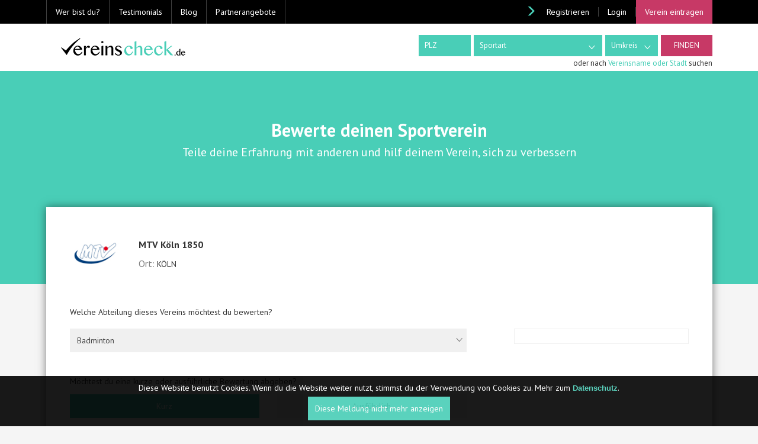

--- FILE ---
content_type: text/html; charset=UTF-8
request_url: https://vereinscheck.de/bewertung-schreiben/koln/badminton/mtv-koln-1850
body_size: 13902
content:
<!DOCTYPE html><html lang="de"><head><meta charset="utf-8"/><meta name="viewport" content="width=device-width, initial-scale=1.0"><meta name="description" content="Jetzt MTV Köln 1850 auf Vereinscheck.de bewerten."/><title> MTV Köln 1850 - Badminton - Bewerten auf Vereinscheck.de </title><!-- Favicons --><link rel="icon" type="image/x-icon" href="/img/logo/favicon.ico"/><link rel="shortcut icon" type="image/x-icon" href="/img/logo/favicon.ico"/><!-- Icon sizes --><link rel="icon" sizes="16x16" type="image/png" href="/img/logo/favicon-16x16.png"/><link rel="icon" sizes="32x32" type="image/png" href="/img/logo/favicon-32x32.png"/><link rel="icon" sizes="48x48" type="image/png" href="/img/logo/favicon-48x48.png"/><link rel="icon" sizes="96x96" type="image/png" href="/img/logo/favicon-96x96.png"/><!-- Apple --><link rel="apple-touch-icon" sizes="57x57" type="image/png" href="/img/logo/apple-icon-57x57.png"/><link rel="apple-touch-icon" sizes="60x60" type="image/png" href="/img/logo/apple-icon-60x60.png"/><link rel="apple-touch-icon" sizes="72x72" type="image/png" href="/img/logo/apple-icon-72x72.png"/><link rel="apple-touch-icon" sizes="76x76" type="image/png" href="/img/logo/apple-icon-76x76.png"/><link rel="apple-touch-icon" sizes="114x114" type="image/png" href="/img/logo/apple-icon-114x114.png"/><link rel="apple-touch-icon" sizes="120x120" type="image/png" href="/img/logo/apple-icon-120x120.png"/><link rel="apple-touch-icon" sizes="144x144" type="image/png" href="/img/logo/apple-icon-144x144.png"/><link rel="apple-touch-icon" sizes="152x152" type="image/png" href="/img/logo/apple-icon-152x152.png"/><link rel="apple-touch-icon" sizes="180x180" type="image/png" href="/img/logo/apple-icon-180x180.png"/><meta property="og:site_name" content="Vereinscheck.de"/><meta property="fb:app_id" content="1494641837510105"/><meta property="og:locale" content="de_DE"/><meta property="og:title" content="MTV Köln 1850 - Badminton - Bewerten auf Vereinscheck.de"/><meta property="og:description" content="Jetzt MTV Köln 1850 auf Vereinscheck.de bewerten."/><meta property="og:url" content="https://vereinscheck.de/bewertung-schreiben/koln/badminton/mtv-koln-1850"/><meta property="og:type" content="website"/><meta property="og:image" content="https://vereinscheck.de/img/team_300_300.jpg"/><link rel="stylesheet" href="https://fonts.googleapis.com/css?family=PT+Sans:400,400italic,700,700italic&subset=latin,latin-ext"/><link rel="stylesheet" href="/css/bundle.css"/></head><body class=" ratings_add sidebar-primary"><header class="banner"><div class="navbar navbar-default navbar-static-top"><div class="navbar-header"><div class="visible-xs"><ul class="nav navbar-nav navbar-right navbar-inline hidden-custom"><li style="margin-right:5px"><span class="icon icon-arrow-right row-small-top"></span></li><li><a href="/registrieren">Registrieren</a></li><li class="nav-separator"></li><li class="dropdown"><a href="/login" class="dropdown-toggle login" data-toggle="dropdown" role="button" aria-haspopup="true" aria-expanded="false"> Login </a><div class="dropdown-menu"><div class="col-xs-12"><div class="row"><div class="col-xs-12"><a href="/login?provider=Facebook" class="btn btn-default btn-block btn-facebook" style="height:40px"><span>Mit Facebook einloggen</span></a></div></div><div class="row"><div class="col-xs-12 text-center"><p class="gray row-small-top">ODER</p></div></div></div><form method="post" accept-charset="utf-8" role="form" action="/login"><div style="display:none"><input type="hidden" name="_method" class="form-control" value="POST" /><input type="hidden" name="_csrfToken" class="form-control" value="4fbee82598433a54ace66dbc82efb4cc145384a12e5a8c5bdbcd5da76468391c2ea461ce60f3d391e0825a343b70c4176e88f2d05ed8931492f28bda02f600fb" /></div><div class="col-xs-12"><div class="form-group"><div class="form-group email required"><label class="control-label" for="email">Email</label><input type="email" name="email" class="form-control form-control" required="required" maxlength="200" id="email" /></div></div><div class="form-group"><div class="form-group password required"><label class="control-label" for="password">Passwort</label><input type="password" name="password" class="form-control form-control" required="required" id="password" /></div></div><div class="row"><div class="col-xs-12"><div class="checkbox pull-right"><input type="hidden" name="remember_me" class="form-control" value="0" /><input type="checkbox" name="remember_me" value="1" id="remember_me_navbar"><label for="remember_me_navbar" class="smaller noselect">eingeloggt bleiben</label></div></div><div class="col-xs-12"><button type="submit" class="btn btn-transparent pull-right noselect">Anmelden</button></div><div class="col-xs-12 margin-top-2 text-center"><a href="/vergessene-passwort" class="small">Passwort vergessen?</a><br/><a href="/registrieren" class="small">Jetzt registrieren</a></div></div></div></form></div></li><li class="nav-separator hidden-xs"></li><li class="hidden-xs purple active"><a href="/sportverein-eintragen/schritt-eins">Verein eintragen</a></li></ul></div><button data-target="#navbar-top" data-toggle="collapse" type="button" class="navbar-toggle"><span class="sr-only">Toggle navigation</span><span class="icon-bar"></span><span class="icon-bar"></span><span class="icon-bar"></span></button></div><div class="container"><nav class="collapse navbar-collapse" id="navbar-top"><ul class="nav navbar-nav" style="margin:0"><li class="dropdown dropdown-home"><a href="/vereinsverzeichnis" class="dropdown-toggle login" data-toggle="dropdown" role="button" aria-haspopup="true" aria-expanded="false"> Wer bist du? </a><div class="dropdown-menu"><div class="col-xs-12"><div class="row"><div class="col-xs-12"><a href="/vereinsverzeichnis" class="text-uppercase icon icon-search-green-2 small">VEREINSSUCHENDE/R</a></div><div class="col-xs-12"><a href="/sportverein-unterstuetzen" class="text-uppercase icon icon-member-green-2 small">VEREINSMITGLIED</a></div><div class="col-xs-12"><a href="/sportverein-marketing" class="text-uppercase icon icon-pencil-green-2 small">VEREINSFUNKTIONÄR/IN</a></div></div></div></div></li><li class="visible-xs"><a href="/sportverein-eintragen/schritt-eins?class=visible-xs">Verein eintragen</a></li><li><a href="/testimonials">Testimonials</a></li><li><a href="/blog">Blog</a></li><li class="dropdown dropdown-home"><a href="/angeboteclass="dropdown-toggle login" data-toggle="dropdown" role="button" aria-haspopup="true"aria-expanded="false">Partnerangebote</a><div class="dropdown-menu"><div class="col-xs-12"><div class="row"><div class="col-xs-12"><a href="/gesundheitscoach" class="text-uppercase icon icon-plus-green-2 small">GesundheitsCoaching</a></div></div></div></div></li><li class="visible-custom"><a href="/registrieren">Registrieren</a></li><li class="visible-custom"><a href="/login">Login</a></li></ul><div class="hidden-xs"><ul class="nav navbar-nav navbar-right navbar-inline hidden-custom"><li style="margin-right:5px"><span class="icon icon-arrow-right row-small-top"></span></li><li><a href="/registrieren">Registrieren</a></li><li class="nav-separator"></li><li class="dropdown"><a href="/login" class="dropdown-toggle login" data-toggle="dropdown" role="button" aria-haspopup="true" aria-expanded="false"> Login </a><div class="dropdown-menu"><div class="col-xs-12"><div class="row"><div class="col-xs-12"><a href="/login?provider=Facebook" class="btn btn-default btn-block btn-facebook" style="height:40px"><span>Mit Facebook einloggen</span></a></div></div><div class="row"><div class="col-xs-12 text-center"><p class="gray row-small-top">ODER</p></div></div></div><form method="post" accept-charset="utf-8" role="form" action="/login"><div style="display:none"><input type="hidden" name="_method" class="form-control" value="POST" /><input type="hidden" name="_csrfToken" class="form-control" value="4fbee82598433a54ace66dbc82efb4cc145384a12e5a8c5bdbcd5da76468391c2ea461ce60f3d391e0825a343b70c4176e88f2d05ed8931492f28bda02f600fb" /></div><div class="col-xs-12"><div class="form-group"><div class="form-group email required"><label class="control-label" for="email">Email</label><input type="email" name="email" class="form-control form-control" required="required" maxlength="200" id="email" /></div></div><div class="form-group"><div class="form-group password required"><label class="control-label" for="password">Passwort</label><input type="password" name="password" class="form-control form-control" required="required" id="password" /></div></div><div class="row"><div class="col-xs-12"><div class="checkbox pull-right"><input type="hidden" name="remember_me" class="form-control" value="0" /><input type="checkbox" name="remember_me" value="1" id="remember_me_navbar"><label for="remember_me_navbar" class="smaller noselect">eingeloggt bleiben</label></div></div><div class="col-xs-12"><button type="submit" class="btn btn-transparent pull-right noselect">Anmelden</button></div><div class="col-xs-12 margin-top-2 text-center"><a href="/vergessene-passwort" class="small">Passwort vergessen?</a><br/><a href="/registrieren" class="small">Jetzt registrieren</a></div></div></div></form></div></li><li class="nav-separator hidden-xs"></li><li class="hidden-xs purple active"><a href="/sportverein-eintragen/schritt-eins">Verein eintragen</a></li></ul></div></nav></div></div><div id="navbar-middle" class="container"><div class="col-sm-4 col-xs-10" style="padding-right:25px" id="top"><div class="collapse collapse-search-mobile hidden-sm hidden-md hidden-lg"><div class="col-xs-12 col-search no-gutter full-width-xs text-right"><div class="search-toggle collapse in" aria-expanded="true"><form method="get" accept-charset="utf-8" class="form-inline" role="form" action="/vereine"><div class="form-group search-box"><div class="input-group"><div class="form-group number"><input type="number" name="zip" class="form-control form-control typeahead typeahead-zip" placeholder="PLZ" id="zip" /></div></div></div><div class="form-group gray-dropdown"><div class="form-group select"><label class="control-label" for="sport"></label><select name="sport" class="selectpicker form-control selectpicker no-gutter" title="Sportart" data-size="404" data-live-search="1" id="sport"><option value="">alle Sportarten</option><option value="aerial-dance">Aerial Dance</option><option value="aerobic">Aerobic</option><option value="aero-step">Aero-Step</option><option value="aero-stretching">Aero-Stretching</option><option value="afrikanischer-tanz">Afrikanischer Tanz</option><option value="aikido">Aikido</option><option value="akrobatik">Akrobatik</option><option value="american-football">American Football</option><option value="angeln">Angeln</option><option value="aqua-fitness">Aqua-Fitness</option><option value="armbrustschiessen">Armbrustschießen</option><option value="arnis">Arnis</option><option value="arthrose-sport">Arthrose-Sport</option><option value="artistic-inline">Artistic Inline</option><option value="asphaltstocksport">Asphaltstocksport</option><option value="astma-und-bronchialsport">Astma- und Bronchialsport</option><option value="athletik">Athletik</option><option value="ausdauersport">Ausdauersport</option><option value="autogenes-training">Autogenes Training</option><option value="babyschwimmen">Babyschwimmen</option><option value="badminton">Badminton</option><option value="ballett">Ballett</option><option value="ballonfahren">Ballonfahren</option><option value="ballsport">Ballsport</option><option value="bandscheibengymnastik">Bandscheibengymnastik</option><option value="bankdrucken">Bankdrücken</option><option value="baseball">Baseball</option><option value="basketball">Basketball</option><option value="bauch-beine-po">Bauch / Beine / Po</option><option value="bauchtanz">Bauchtanz</option><option value="beachhandball">Beachhandball</option><option value="beachsport">Beachsport</option><option value="beachvolleyball">Beachvolleyball</option><option value="bechterew">Bechterew</option><option value="beckenbodengymnastik">Beckenbodengymnastik</option><option value="behinderten-u-rehasport">Behinderten- u. Rehasport</option><option value="behindertensport">Behindertensport</option><option value="bergsport">Bergsport</option><option value="betriebssport">Betriebssport</option><option value="bewegung-spiel-und-spass">Bewegung, Spiel und Spaß</option><option value="bijinkan-dojo">Bijinkan Dojo</option><option value="billard">Billard</option><option value="billiardkegeln">Billiardkegeln</option><option value="blindensport">Blindensport</option><option value="bmx">BMX</option><option value="boccia">Boccia</option><option value="bo-combat">Bo-Combat</option><option value="bodybuilding">Bodybuilding</option><option value="bodystyling">Bodystyling</option><option value="bogensport">Bogensport</option><option value="bokwa">Bokwa</option><option value="bootssport">Bootssport</option><option value="bosseln">Boßeln</option><option value="bouldern">Bouldern</option><option value="boule">Boule</option><option value="bouncen">Bouncen</option><option value="bowling">Bowling</option><option value="boxen">Boxen</option><option value="brasilian-jiu-jitsu">Brasilian Jiu-Jitsu</option><option value="breakdance">Breakdance</option><option value="breitensport">Breitensport</option><option value="budo">Budo</option><option value="callanetics">Callanetics</option><option value="canadier">Canadier</option><option value="capoeira">Capoeira</option><option value="cardiostep">Cardiostep</option><option value="casting">Casting</option><option value="cha-cha-cha">Cha-Cha-Cha</option><option value="charleston">Charleston</option><option value="cheerleading">Cheerleading</option><option value="chi-ball">Chi-Ball</option><option value="chigong">ChiGong</option><option value="circuittraining">Circuittraining</option><option value="coronarsport">Coronarsport</option><option value="country-line-dance">Country Line Dance</option><option value="cricket">Cricket</option><option value="crossminton">Crossminton</option><option value="crosspower">Crosspower</option><option value="curling">Curling</option><option value="dang-fu-do">Dang-Fu-Do</option><option value="dart">Dart</option><option value="degenfechten">Degenfechten</option><option value="deutsches-sportabzeichen">Deutsches Sportabzeichen</option><option value="diabetessport">Diabetessport</option><option value="dialysesporttherapie">Dialysesporttherapie</option><option value="drachenbootfahren">Drachenbootfahren</option><option value="duathlon">Duathlon</option><option value="einradbasketball">Einradbasketball</option><option value="einradfahren">Einradfahren</option><option value="einradhockey">Einradhockey</option><option value="eis-und-rollsport">Eis- und Rollsport</option><option value="eishockey">Eishockey</option><option value="eisklettern">Eisklettern</option><option value="eiskunstlaufen">Eiskunstlaufen</option><option value="eisstockschiessen">Eisstockschießen</option><option value="eltern-kind-turnen">Eltern &amp; Kind-Turnen</option><option value="entspannungstraining">Entspannungstraining</option><option value="esdo">Esdo</option><option value="fahnenschwenken">Fahnenschwenken</option><option value="fallschirmspringen">Fallschirmspringen</option><option value="familiensport">Familiensport</option><option value="fascientraining">Fascientraining</option><option value="faustball">Faustball </option><option value="fechten">Fechten</option><option value="federball">Federball</option><option value="feldenkrais">Feldenkrais</option><option value="feldhockey">Feldhockey</option><option value="fitness">Fitness</option><option value="flag-football">Flag Football</option><option value="flamenco">Flamenco</option><option value="flexi-bar">Flexi-Bar</option><option value="floorball">Floorball</option><option value="flugsport">Flugsport</option><option value="folkloretanz">Folkloretanz</option><option value="footbag">Footbag</option><option value="football">Football</option><option value="formationstanz">Formationstanz</option><option value="foxtrott">Foxtrott</option><option value="frauenboxen">Frauenboxen</option><option value="frauenfussball">Frauenfußball</option><option value="frauengymnastik">Frauengymnastik</option><option value="frauensport">Frauensport</option><option value="freizeitsport">Freizeitsport</option><option value="frisbee">Frisbee</option><option value="fussball">Fußball</option><option value="fussballtennis">Fussballtennis</option><option value="futsal">Futsal</option><option value="gardetanz">Gardetanz</option><option value="gefasssport">Gefäßsport</option><option value="gehorlosensport">Gehörlosensport</option><option value="gerateturnen">Geräteturnen</option><option value="gesundheitssport">Gesundheitssport</option><option value="gewichtheben">Gewichtheben</option><option value="gleitschirmfliegen">Gleitschirmfliegen</option><option value="goalsport">Goalsport</option><option value="golf">Golf</option><option value="grappling">Grappling</option><option value="gymnastik">Gymnastik</option><option value="hammerwerfen">Hammerwerfen</option><option value="handball">Handball</option><option value="hap-ki-do">Hap Ki Do</option><option value="herz-kreislauftraining">Herz-Kreislauftraining</option><option value="hip-hop">Hip Hop</option><option value="hockey">Hockey</option><option value="hot-iron">Hot Iron</option><option value="iai-do">Iai-do</option><option value="indiaca">Indiaca</option><option value="indoor-cycling">Indoor Cycling</option><option value="inline-skating">Inline Skating</option><option value="inlinehockey">Inlinehockey</option><option value="irish-step">Irish Step</option><option value="jaido">Jaido</option><option value="janu">Janu</option><option value="jazz-gymnastik">Jazz-Gymnastik</option><option value="jeet-kune-do">Jeet-Kune-Do</option><option value="jiu-jitsu">Jiu Jitsu</option><option value="jive">Jive</option><option value="joggen">Joggen</option><option value="jonglieren">Jonglieren</option><option value="judo">Judo</option><option value="jugger">Jugger</option><option value="k1">K1</option><option value="kajak">Kajak</option><option value="kampfsport">Kampfsport</option><option value="kanu">Kanu</option><option value="kanu-polo">Kanu-Polo</option><option value="kara-ho-kempo">Kara-Ho Kempo</option><option value="karate">Karate</option><option value="kartfahren">Kartfahren</option><option value="kegeln">Kegeln</option><option value="kendo">Kendo</option><option value="ken-jutsu">Ken-Jutsu</option><option value="kick-thaiboxen">Kick- &amp; Thaiboxen</option><option value="kickboxen">Kickboxen</option><option value="kinderballschule">Kinderballschule</option><option value="kinderschwimmen">Kinderschwimmen</option><option value="kindersport">Kindersport</option><option value="kindertanzen">Kindertanzen</option><option value="kinderturnen">Kinderturnen</option><option value="kinder-yoga">Kinder-Yoga</option><option value="kinderzirkus-sport">Kinderzirkus &amp; Sport</option><option value="kishaba-juku">Kishaba Juku</option><option value="klettern">Klettern</option><option value="kobudo">Kobudo</option><option value="konditionstraining">Konditionstraining</option><option value="koordinationstraining">Koordinationstraining</option><option value="korbball">Korbball</option><option value="korfball">Korfball</option><option value="koronarsport">Koronarsport</option><option value="kraftdreikampf">Kraftdreikampf</option><option value="kraftsport">Kraftsport</option><option value="kraw-maga">Kraw Maga</option><option value="kubayamashi-do">Kubayamashi-Do</option><option value="kumite">Kumite</option><option value="kung-fu">Kung Fu</option><option value="kunstradfahren">Kunstradfahren</option><option value="kunstspringen">Kunstspringen</option><option value="kunstturnen">Kunstturnen</option><option value="kyudo">Kyudo</option><option value="lacrosse">Lacrosse</option><option value="langlauf">Langlauf</option><option value="lateintanz">Lateintanz</option><option value="laufsport">Laufsport</option><option value="leichtathletik">Leichtathletik</option><option value="line-dance">Line Dance</option><option value="luftsport">Luftsport</option><option value="lungensport">Lungensport</option><option value="mambo">Mambo</option><option value="mannerballett">Männerballett</option><option value="mannerturnen">Männerturnen</option><option value="marathon">Marathon</option><option value="meditation">Meditation</option><option value="mehrkampf">Mehrkampf</option><option value="mental-balance">Mental Balance</option><option value="minigolf">Minigolf</option><option value="modellflug">Modellflug</option><option value="modern-dance">Modern Dance</option><option value="moderner-funfkampf">Moderner Fünfkampf</option><option value="monoski">Monoski</option><option value="motocross">Motocross</option><option value="motorboot">Motorboot</option><option value="motorflug">Motorflug</option><option value="motorradsport">Motorradsport</option><option value="motorsport">Motorsport</option><option value="mountain-bike">Mountain Bike</option><option value="muay-thai">Muay Thai</option><option value="multiple-sklerose-sport">Multiple-Sklerose-Sport</option><option value="nia">Nia</option><option value="ninjutsu">Ninjutsu</option><option value="nordic-walking">Nordic Walking</option><option value="orientalischer-tanz">Orientalischer Tanz</option><option value="orientierungslauf">Orientierungslauf</option><option value="orthopadisches-training">Orthopädisches Training</option><option value="osteoporose-sport">Osteoporose-Sport</option><option value="outrigger">Outrigger</option><option value="owan-ki-do">Owan Ki Do</option><option value="paddeln">Paddeln</option><option value="parkinson-sport">Parkinson-Sport</option><option value="parkour">Parkour</option><option value="pilates">Pilates</option><option value="pole-ballet">Pole Ballet</option><option value="pole-dance">Pole Dance</option><option value="pole-fitness">Pole Fitness</option><option value="polo">Polo</option><option value="poolbillard">Poolbillard</option><option value="prellball">Prellball</option><option value="progressive-muskelentspannung">Progressive Muskelentspannung</option><option value="qi-boxing">Qi-Boxing</option><option value="qi-gong">Qi-Gong</option><option value="querfeldeinradsport">Querfeldeinradsport</option><option value="querfeldeinrennsport">Querfeldeinrennsport</option><option value="radball">Radball</option><option value="radsport">Radsport</option><option value="rehasport">Rehasport</option><option value="reitsport">Reitsport</option><option value="rettungsschwimmen">Rettungsschwimmen</option><option value="rheumasport">Rheumasport</option><option value="rhonradturnen">Rhönradturnen</option><option value="rhythmische-sportgymnastik">Rhythmische Sportgymnastik</option><option value="ringen">Ringen</option><option value="ringtennis">Ringtennis</option><option value="rock-n-roll">Rock&#039;n&#039;Roll</option><option value="roller-derby">Roller Derby</option><option value="rollhockey">Rollhockey</option><option value="rollsport">Rollsport</option><option value="rollstuhlbasketball">Rollstuhlbasketball</option><option value="rollstuhl-karate">Rollstuhl-Karate</option><option value="rollstuhlrugby">Rollstuhlrugby</option><option value="rollstuhlsport">Rollstuhlsport</option><option value="rollstuhltanz">Rollstuhltanz</option><option value="rondo">Rondo</option><option value="rope-skipping">Rope Skipping</option><option value="ruckbildungsgymnastik">Rückbildungsgymnastik</option><option value="ruckengymnastik">Rückengymnastik</option><option value="rudern">Rudern</option><option value="rudersport">Rudersport</option><option value="rueda">Rueda</option><option value="rugby">Rugby</option><option value="rumba">Rumba</option><option value="sabelfechten">Säbelfechten</option><option value="salsa">Salsa</option><option value="samba">Samba</option><option value="schach">Schach</option><option value="schiesssport">Schießsport</option><option value="schulter-und-nackentraining">Schulter- und Nackentraining</option><option value="schutzensport">Schützensport</option><option value="schwangerengymnastik">Schwangerengymnastik</option><option value="schwimmen">Schwimmen</option><option value="segelfliegen">Segelfliegen</option><option value="segeln">Segeln</option><option value="sehbehindertensport">Sehbehindertensport</option><option value="selbstverteidigung">Selbstverteidigung</option><option value="seniorensport">Seniorensport</option><option value="shinkendo">Shinkendo</option><option value="shinson-hapkido">Shinson Hapkido</option><option value="shorin-ryu">Shorin Ryu</option><option value="shotokan-karate">Shotokan-Karate</option><option value="showdance">Showdance</option><option value="sitzball">Sitzball</option><option value="sitzvolleyball">Sitzvolleyball</option><option value="skateboarding">Skateboarding</option><option value="skigymnastik">Skigymnastik</option><option value="skilanglauf">Skilanglauf</option><option value="ski-und-bergsport">Ski-und Bergsport</option><option value="slackline">Slackline</option><option value="snooker">Snooker</option><option value="softball">Softball</option><option value="sommer-biathlon">Sommer-Biathlon</option><option value="sommerstockschiessen">Sommerstockschießen</option><option value="speedminton">Speedminton</option><option value="speedskating">Speedskating</option><option value="spinning">Spinning</option><option value="sportakrobatik">Sportakrobatik</option><option value="sportfischen">Sportfischen</option><option value="sportkegeln">Sportkegeln</option><option value="square-dance">Square Dance</option><option value="squash">Squash</option><option value="standardtanz">Standardtanz</option><option value="standup-paddling">Standup Paddling</option><option value="step-aerobic">Step Aerobic</option><option value="stepptanz">Stepptanz</option><option value="stockschiessen">Stockschießen</option><option value="stossen">Stossen</option><option value="streetdance">Streetdance</option><option value="surfen">Surfen</option><option value="surfski">Surfski</option><option value="swing">Swing</option><option value="synchronschwimmen">Synchronschwimmen</option><option value="tackle-football">Tackle Football</option><option value="tae-bo">Tae-Bo</option><option value="taekwon-do">Taekwon-Do</option><option value="tai-bo">Tai Bo</option><option value="tai-chi">Tai Chi</option><option value="tambeach-R">TAMbeach®</option><option value="tamburello">Tamburello</option><option value="tang-soo-do">Tang Soo Do</option><option value="tango-argentino">Tango Argentino</option><option value="tanzsport">Tanzsport</option><option value="tauchen">Tauchen</option><option value="tchoukball">Tchoukball</option><option value="tenbu-ryu">Tenbu Ryu</option><option value="tennis">Tennis</option><option value="tai-chi-chuan">Tai Chi Chuan</option><option value="tischfussball">Tischfussball</option><option value="tischtennis">Tischtennis</option><option value="trampolin">Trampolin</option><option value="trekking">Trekking</option><option value="trendsport">Trendsport</option><option value="triathlon">Triathlon</option><option value="tricking">Tricking</option><option value="turmspringen">Turmspringen</option><option value="turnen">Turnen</option><option value="twirling">Twirling</option><option value="ultimate-frisbee">Ultimate Frisbee</option><option value="unterwasser-rugby">Unterwasser-Rugby</option><option value="urban-dance">Urban Dance</option><option value="videodance">Videodance</option><option value="volkslauf">Volkslauf</option><option value="volkstanz">Volkstanz</option><option value="volleyball">Volleyball</option><option value="voltigieren">Voltigieren</option><option value="vovinam">Vovinam</option><option value="wakeboarding">Wakeboarding</option><option value="walking">Walking</option><option value="wandern">Wandern</option><option value="wasserball">Wasserball</option><option value="wasserfussball">Wasserfußball</option><option value="wassergymnastik">Wassergymnastik</option><option value="wasserski">Wasserski</option><option value="wassersport">Wassersport</option><option value="wasserspringen">Wasserspringen</option><option value="wen-do">Wen Do</option><option value="windsurfen">Windsurfen</option><option value="wintersport">Wintersport</option><option value="wonhwado">WonHwaDo</option><option value="wrestling">Wrestling</option><option value="wushu">Wushu</option><option value="yoga">Yoga</option><option value="zen">Zen</option><option value="zirkussport">Zirkussport</option><option value="zumba">Zumba</option><option value="paintball">Paintball</option><option value="kneipp-sport">Kneipp-Sport</option><option value="goshin-jitsu">Goshin-Jitsu</option><option value="rollstuhltischtennis">Rollstuhltischtennis</option><option value="sport-stacking">Sport Stacking</option><option value="yachtsport">Yachtsport</option><option value="e-sport">E-Sport</option><option value="388">Ricochet</option><option value="389">Eisschnelllauf</option><option value="390">Schlittensport</option><option value="391">Bobsport</option><option value="392">Snowboard</option><option value="393">Canyoning</option><option value="394">Stock Car</option><option value="395">Schwertkampf</option><option value="396">Kitesurfen</option><option value="397">Völkerball</option><option value="398">Biathlon</option><option value="399">Historisches Fechten</option><option value="400">Flossenschwimmen</option><option value="ju-jutsu">Ju Jutsu</option><option value="indoorhockey">Indoorhockey</option></select></div></div><div class="form-group gray-dropdown"><div class="form-group select"><label class="control-label" for="radius"></label><select name="radius" class="selectpicker form-control selectpicker no-gutter team-search-submit" id="radius"><option value="">Umkreis</option><option value="4">4 km</option><option value="8">8 km</option><option value="16">16 km</option><option value="32">32 km</option><option value="64">64 km</option></select></div></div><div class="form-group"><input type="submit" class="btn btn-purple text-uppercase" value="Finden"></div></form></div><div class="search-toggle collapse" aria-expanded="true"><form method="get" accept-charset="utf-8" class="form-inline" role="form" action="/vereine"><div class="form-group search-box vereinsname" style="min-width:295px"><div class="input-group"><div class="form-group text"><input type="text" name="name" class="form-control form-control typeahead typeahead-zip" placeholder="Vereinsname oder Stadt" id="name" /></div></div></div><div class="form-group"><input type="submit" class="btn btn-purple text-uppercase" value="Finden"></div></form></div><div class="col-search-note col-xs-12 full-width-xs text-right no-gutter" style="margin-top:-2px"><div class="text search-toggle collapse in" aria-expanded="true">oder nach <span><a data-toggle="collapse" href=".search-toggle">Vereinsname oder Stadt</a></span> suchen</div><div class="text search-toggle collapse" aria-expanded="true">oder nach <span><a data-toggle="collapse" href=".search-toggle">PLZ und Umkreis</a></span> suchen</div></div></div></div><div class="collapse in collapse-search-mobile"><a href="/home"><span class="icon icon-logo"></span></a></div></div><div class="col-xs-9 col-sm-8 hidden-xs col-search no-gutter pull-right text-right"><div class="search-toggle collapse in" aria-expanded="true"><form method="get" accept-charset="utf-8" class="form-inline" role="form" action="/vereine"><div class="form-group search-box"><div class="input-group"><div class="form-group number"><input type="number" name="zip" class="form-control form-control typeahead typeahead-zip" placeholder="PLZ" id="zip" /></div></div></div><div class="form-group gray-dropdown"><div class="form-group select"><label class="control-label" for="sport"></label><select name="sport" class="selectpicker form-control selectpicker no-gutter" title="Sportart" data-size="404" data-live-search="1" id="sport"><option value="">alle Sportarten</option><option value="aerial-dance">Aerial Dance</option><option value="aerobic">Aerobic</option><option value="aero-step">Aero-Step</option><option value="aero-stretching">Aero-Stretching</option><option value="afrikanischer-tanz">Afrikanischer Tanz</option><option value="aikido">Aikido</option><option value="akrobatik">Akrobatik</option><option value="american-football">American Football</option><option value="angeln">Angeln</option><option value="aqua-fitness">Aqua-Fitness</option><option value="armbrustschiessen">Armbrustschießen</option><option value="arnis">Arnis</option><option value="arthrose-sport">Arthrose-Sport</option><option value="artistic-inline">Artistic Inline</option><option value="asphaltstocksport">Asphaltstocksport</option><option value="astma-und-bronchialsport">Astma- und Bronchialsport</option><option value="athletik">Athletik</option><option value="ausdauersport">Ausdauersport</option><option value="autogenes-training">Autogenes Training</option><option value="babyschwimmen">Babyschwimmen</option><option value="badminton">Badminton</option><option value="ballett">Ballett</option><option value="ballonfahren">Ballonfahren</option><option value="ballsport">Ballsport</option><option value="bandscheibengymnastik">Bandscheibengymnastik</option><option value="bankdrucken">Bankdrücken</option><option value="baseball">Baseball</option><option value="basketball">Basketball</option><option value="bauch-beine-po">Bauch / Beine / Po</option><option value="bauchtanz">Bauchtanz</option><option value="beachhandball">Beachhandball</option><option value="beachsport">Beachsport</option><option value="beachvolleyball">Beachvolleyball</option><option value="bechterew">Bechterew</option><option value="beckenbodengymnastik">Beckenbodengymnastik</option><option value="behinderten-u-rehasport">Behinderten- u. Rehasport</option><option value="behindertensport">Behindertensport</option><option value="bergsport">Bergsport</option><option value="betriebssport">Betriebssport</option><option value="bewegung-spiel-und-spass">Bewegung, Spiel und Spaß</option><option value="bijinkan-dojo">Bijinkan Dojo</option><option value="billard">Billard</option><option value="billiardkegeln">Billiardkegeln</option><option value="blindensport">Blindensport</option><option value="bmx">BMX</option><option value="boccia">Boccia</option><option value="bo-combat">Bo-Combat</option><option value="bodybuilding">Bodybuilding</option><option value="bodystyling">Bodystyling</option><option value="bogensport">Bogensport</option><option value="bokwa">Bokwa</option><option value="bootssport">Bootssport</option><option value="bosseln">Boßeln</option><option value="bouldern">Bouldern</option><option value="boule">Boule</option><option value="bouncen">Bouncen</option><option value="bowling">Bowling</option><option value="boxen">Boxen</option><option value="brasilian-jiu-jitsu">Brasilian Jiu-Jitsu</option><option value="breakdance">Breakdance</option><option value="breitensport">Breitensport</option><option value="budo">Budo</option><option value="callanetics">Callanetics</option><option value="canadier">Canadier</option><option value="capoeira">Capoeira</option><option value="cardiostep">Cardiostep</option><option value="casting">Casting</option><option value="cha-cha-cha">Cha-Cha-Cha</option><option value="charleston">Charleston</option><option value="cheerleading">Cheerleading</option><option value="chi-ball">Chi-Ball</option><option value="chigong">ChiGong</option><option value="circuittraining">Circuittraining</option><option value="coronarsport">Coronarsport</option><option value="country-line-dance">Country Line Dance</option><option value="cricket">Cricket</option><option value="crossminton">Crossminton</option><option value="crosspower">Crosspower</option><option value="curling">Curling</option><option value="dang-fu-do">Dang-Fu-Do</option><option value="dart">Dart</option><option value="degenfechten">Degenfechten</option><option value="deutsches-sportabzeichen">Deutsches Sportabzeichen</option><option value="diabetessport">Diabetessport</option><option value="dialysesporttherapie">Dialysesporttherapie</option><option value="drachenbootfahren">Drachenbootfahren</option><option value="duathlon">Duathlon</option><option value="einradbasketball">Einradbasketball</option><option value="einradfahren">Einradfahren</option><option value="einradhockey">Einradhockey</option><option value="eis-und-rollsport">Eis- und Rollsport</option><option value="eishockey">Eishockey</option><option value="eisklettern">Eisklettern</option><option value="eiskunstlaufen">Eiskunstlaufen</option><option value="eisstockschiessen">Eisstockschießen</option><option value="eltern-kind-turnen">Eltern &amp; Kind-Turnen</option><option value="entspannungstraining">Entspannungstraining</option><option value="esdo">Esdo</option><option value="fahnenschwenken">Fahnenschwenken</option><option value="fallschirmspringen">Fallschirmspringen</option><option value="familiensport">Familiensport</option><option value="fascientraining">Fascientraining</option><option value="faustball">Faustball </option><option value="fechten">Fechten</option><option value="federball">Federball</option><option value="feldenkrais">Feldenkrais</option><option value="feldhockey">Feldhockey</option><option value="fitness">Fitness</option><option value="flag-football">Flag Football</option><option value="flamenco">Flamenco</option><option value="flexi-bar">Flexi-Bar</option><option value="floorball">Floorball</option><option value="flugsport">Flugsport</option><option value="folkloretanz">Folkloretanz</option><option value="footbag">Footbag</option><option value="football">Football</option><option value="formationstanz">Formationstanz</option><option value="foxtrott">Foxtrott</option><option value="frauenboxen">Frauenboxen</option><option value="frauenfussball">Frauenfußball</option><option value="frauengymnastik">Frauengymnastik</option><option value="frauensport">Frauensport</option><option value="freizeitsport">Freizeitsport</option><option value="frisbee">Frisbee</option><option value="fussball">Fußball</option><option value="fussballtennis">Fussballtennis</option><option value="futsal">Futsal</option><option value="gardetanz">Gardetanz</option><option value="gefasssport">Gefäßsport</option><option value="gehorlosensport">Gehörlosensport</option><option value="gerateturnen">Geräteturnen</option><option value="gesundheitssport">Gesundheitssport</option><option value="gewichtheben">Gewichtheben</option><option value="gleitschirmfliegen">Gleitschirmfliegen</option><option value="goalsport">Goalsport</option><option value="golf">Golf</option><option value="grappling">Grappling</option><option value="gymnastik">Gymnastik</option><option value="hammerwerfen">Hammerwerfen</option><option value="handball">Handball</option><option value="hap-ki-do">Hap Ki Do</option><option value="herz-kreislauftraining">Herz-Kreislauftraining</option><option value="hip-hop">Hip Hop</option><option value="hockey">Hockey</option><option value="hot-iron">Hot Iron</option><option value="iai-do">Iai-do</option><option value="indiaca">Indiaca</option><option value="indoor-cycling">Indoor Cycling</option><option value="inline-skating">Inline Skating</option><option value="inlinehockey">Inlinehockey</option><option value="irish-step">Irish Step</option><option value="jaido">Jaido</option><option value="janu">Janu</option><option value="jazz-gymnastik">Jazz-Gymnastik</option><option value="jeet-kune-do">Jeet-Kune-Do</option><option value="jiu-jitsu">Jiu Jitsu</option><option value="jive">Jive</option><option value="joggen">Joggen</option><option value="jonglieren">Jonglieren</option><option value="judo">Judo</option><option value="jugger">Jugger</option><option value="k1">K1</option><option value="kajak">Kajak</option><option value="kampfsport">Kampfsport</option><option value="kanu">Kanu</option><option value="kanu-polo">Kanu-Polo</option><option value="kara-ho-kempo">Kara-Ho Kempo</option><option value="karate">Karate</option><option value="kartfahren">Kartfahren</option><option value="kegeln">Kegeln</option><option value="kendo">Kendo</option><option value="ken-jutsu">Ken-Jutsu</option><option value="kick-thaiboxen">Kick- &amp; Thaiboxen</option><option value="kickboxen">Kickboxen</option><option value="kinderballschule">Kinderballschule</option><option value="kinderschwimmen">Kinderschwimmen</option><option value="kindersport">Kindersport</option><option value="kindertanzen">Kindertanzen</option><option value="kinderturnen">Kinderturnen</option><option value="kinder-yoga">Kinder-Yoga</option><option value="kinderzirkus-sport">Kinderzirkus &amp; Sport</option><option value="kishaba-juku">Kishaba Juku</option><option value="klettern">Klettern</option><option value="kobudo">Kobudo</option><option value="konditionstraining">Konditionstraining</option><option value="koordinationstraining">Koordinationstraining</option><option value="korbball">Korbball</option><option value="korfball">Korfball</option><option value="koronarsport">Koronarsport</option><option value="kraftdreikampf">Kraftdreikampf</option><option value="kraftsport">Kraftsport</option><option value="kraw-maga">Kraw Maga</option><option value="kubayamashi-do">Kubayamashi-Do</option><option value="kumite">Kumite</option><option value="kung-fu">Kung Fu</option><option value="kunstradfahren">Kunstradfahren</option><option value="kunstspringen">Kunstspringen</option><option value="kunstturnen">Kunstturnen</option><option value="kyudo">Kyudo</option><option value="lacrosse">Lacrosse</option><option value="langlauf">Langlauf</option><option value="lateintanz">Lateintanz</option><option value="laufsport">Laufsport</option><option value="leichtathletik">Leichtathletik</option><option value="line-dance">Line Dance</option><option value="luftsport">Luftsport</option><option value="lungensport">Lungensport</option><option value="mambo">Mambo</option><option value="mannerballett">Männerballett</option><option value="mannerturnen">Männerturnen</option><option value="marathon">Marathon</option><option value="meditation">Meditation</option><option value="mehrkampf">Mehrkampf</option><option value="mental-balance">Mental Balance</option><option value="minigolf">Minigolf</option><option value="modellflug">Modellflug</option><option value="modern-dance">Modern Dance</option><option value="moderner-funfkampf">Moderner Fünfkampf</option><option value="monoski">Monoski</option><option value="motocross">Motocross</option><option value="motorboot">Motorboot</option><option value="motorflug">Motorflug</option><option value="motorradsport">Motorradsport</option><option value="motorsport">Motorsport</option><option value="mountain-bike">Mountain Bike</option><option value="muay-thai">Muay Thai</option><option value="multiple-sklerose-sport">Multiple-Sklerose-Sport</option><option value="nia">Nia</option><option value="ninjutsu">Ninjutsu</option><option value="nordic-walking">Nordic Walking</option><option value="orientalischer-tanz">Orientalischer Tanz</option><option value="orientierungslauf">Orientierungslauf</option><option value="orthopadisches-training">Orthopädisches Training</option><option value="osteoporose-sport">Osteoporose-Sport</option><option value="outrigger">Outrigger</option><option value="owan-ki-do">Owan Ki Do</option><option value="paddeln">Paddeln</option><option value="parkinson-sport">Parkinson-Sport</option><option value="parkour">Parkour</option><option value="pilates">Pilates</option><option value="pole-ballet">Pole Ballet</option><option value="pole-dance">Pole Dance</option><option value="pole-fitness">Pole Fitness</option><option value="polo">Polo</option><option value="poolbillard">Poolbillard</option><option value="prellball">Prellball</option><option value="progressive-muskelentspannung">Progressive Muskelentspannung</option><option value="qi-boxing">Qi-Boxing</option><option value="qi-gong">Qi-Gong</option><option value="querfeldeinradsport">Querfeldeinradsport</option><option value="querfeldeinrennsport">Querfeldeinrennsport</option><option value="radball">Radball</option><option value="radsport">Radsport</option><option value="rehasport">Rehasport</option><option value="reitsport">Reitsport</option><option value="rettungsschwimmen">Rettungsschwimmen</option><option value="rheumasport">Rheumasport</option><option value="rhonradturnen">Rhönradturnen</option><option value="rhythmische-sportgymnastik">Rhythmische Sportgymnastik</option><option value="ringen">Ringen</option><option value="ringtennis">Ringtennis</option><option value="rock-n-roll">Rock&#039;n&#039;Roll</option><option value="roller-derby">Roller Derby</option><option value="rollhockey">Rollhockey</option><option value="rollsport">Rollsport</option><option value="rollstuhlbasketball">Rollstuhlbasketball</option><option value="rollstuhl-karate">Rollstuhl-Karate</option><option value="rollstuhlrugby">Rollstuhlrugby</option><option value="rollstuhlsport">Rollstuhlsport</option><option value="rollstuhltanz">Rollstuhltanz</option><option value="rondo">Rondo</option><option value="rope-skipping">Rope Skipping</option><option value="ruckbildungsgymnastik">Rückbildungsgymnastik</option><option value="ruckengymnastik">Rückengymnastik</option><option value="rudern">Rudern</option><option value="rudersport">Rudersport</option><option value="rueda">Rueda</option><option value="rugby">Rugby</option><option value="rumba">Rumba</option><option value="sabelfechten">Säbelfechten</option><option value="salsa">Salsa</option><option value="samba">Samba</option><option value="schach">Schach</option><option value="schiesssport">Schießsport</option><option value="schulter-und-nackentraining">Schulter- und Nackentraining</option><option value="schutzensport">Schützensport</option><option value="schwangerengymnastik">Schwangerengymnastik</option><option value="schwimmen">Schwimmen</option><option value="segelfliegen">Segelfliegen</option><option value="segeln">Segeln</option><option value="sehbehindertensport">Sehbehindertensport</option><option value="selbstverteidigung">Selbstverteidigung</option><option value="seniorensport">Seniorensport</option><option value="shinkendo">Shinkendo</option><option value="shinson-hapkido">Shinson Hapkido</option><option value="shorin-ryu">Shorin Ryu</option><option value="shotokan-karate">Shotokan-Karate</option><option value="showdance">Showdance</option><option value="sitzball">Sitzball</option><option value="sitzvolleyball">Sitzvolleyball</option><option value="skateboarding">Skateboarding</option><option value="skigymnastik">Skigymnastik</option><option value="skilanglauf">Skilanglauf</option><option value="ski-und-bergsport">Ski-und Bergsport</option><option value="slackline">Slackline</option><option value="snooker">Snooker</option><option value="softball">Softball</option><option value="sommer-biathlon">Sommer-Biathlon</option><option value="sommerstockschiessen">Sommerstockschießen</option><option value="speedminton">Speedminton</option><option value="speedskating">Speedskating</option><option value="spinning">Spinning</option><option value="sportakrobatik">Sportakrobatik</option><option value="sportfischen">Sportfischen</option><option value="sportkegeln">Sportkegeln</option><option value="square-dance">Square Dance</option><option value="squash">Squash</option><option value="standardtanz">Standardtanz</option><option value="standup-paddling">Standup Paddling</option><option value="step-aerobic">Step Aerobic</option><option value="stepptanz">Stepptanz</option><option value="stockschiessen">Stockschießen</option><option value="stossen">Stossen</option><option value="streetdance">Streetdance</option><option value="surfen">Surfen</option><option value="surfski">Surfski</option><option value="swing">Swing</option><option value="synchronschwimmen">Synchronschwimmen</option><option value="tackle-football">Tackle Football</option><option value="tae-bo">Tae-Bo</option><option value="taekwon-do">Taekwon-Do</option><option value="tai-bo">Tai Bo</option><option value="tai-chi">Tai Chi</option><option value="tambeach-R">TAMbeach®</option><option value="tamburello">Tamburello</option><option value="tang-soo-do">Tang Soo Do</option><option value="tango-argentino">Tango Argentino</option><option value="tanzsport">Tanzsport</option><option value="tauchen">Tauchen</option><option value="tchoukball">Tchoukball</option><option value="tenbu-ryu">Tenbu Ryu</option><option value="tennis">Tennis</option><option value="tai-chi-chuan">Tai Chi Chuan</option><option value="tischfussball">Tischfussball</option><option value="tischtennis">Tischtennis</option><option value="trampolin">Trampolin</option><option value="trekking">Trekking</option><option value="trendsport">Trendsport</option><option value="triathlon">Triathlon</option><option value="tricking">Tricking</option><option value="turmspringen">Turmspringen</option><option value="turnen">Turnen</option><option value="twirling">Twirling</option><option value="ultimate-frisbee">Ultimate Frisbee</option><option value="unterwasser-rugby">Unterwasser-Rugby</option><option value="urban-dance">Urban Dance</option><option value="videodance">Videodance</option><option value="volkslauf">Volkslauf</option><option value="volkstanz">Volkstanz</option><option value="volleyball">Volleyball</option><option value="voltigieren">Voltigieren</option><option value="vovinam">Vovinam</option><option value="wakeboarding">Wakeboarding</option><option value="walking">Walking</option><option value="wandern">Wandern</option><option value="wasserball">Wasserball</option><option value="wasserfussball">Wasserfußball</option><option value="wassergymnastik">Wassergymnastik</option><option value="wasserski">Wasserski</option><option value="wassersport">Wassersport</option><option value="wasserspringen">Wasserspringen</option><option value="wen-do">Wen Do</option><option value="windsurfen">Windsurfen</option><option value="wintersport">Wintersport</option><option value="wonhwado">WonHwaDo</option><option value="wrestling">Wrestling</option><option value="wushu">Wushu</option><option value="yoga">Yoga</option><option value="zen">Zen</option><option value="zirkussport">Zirkussport</option><option value="zumba">Zumba</option><option value="paintball">Paintball</option><option value="kneipp-sport">Kneipp-Sport</option><option value="goshin-jitsu">Goshin-Jitsu</option><option value="rollstuhltischtennis">Rollstuhltischtennis</option><option value="sport-stacking">Sport Stacking</option><option value="yachtsport">Yachtsport</option><option value="e-sport">E-Sport</option><option value="388">Ricochet</option><option value="389">Eisschnelllauf</option><option value="390">Schlittensport</option><option value="391">Bobsport</option><option value="392">Snowboard</option><option value="393">Canyoning</option><option value="394">Stock Car</option><option value="395">Schwertkampf</option><option value="396">Kitesurfen</option><option value="397">Völkerball</option><option value="398">Biathlon</option><option value="399">Historisches Fechten</option><option value="400">Flossenschwimmen</option><option value="ju-jutsu">Ju Jutsu</option><option value="indoorhockey">Indoorhockey</option></select></div></div><div class="form-group gray-dropdown"><div class="form-group select"><label class="control-label" for="radius"></label><select name="radius" class="selectpicker form-control selectpicker no-gutter team-search-submit" id="radius"><option value="">Umkreis</option><option value="4">4 km</option><option value="8">8 km</option><option value="16">16 km</option><option value="32">32 km</option><option value="64">64 km</option></select></div></div><div class="form-group"><input type="submit" class="btn btn-purple text-uppercase" value="Finden"></div></form></div><div class="search-toggle collapse" aria-expanded="true"><form method="get" accept-charset="utf-8" class="form-inline" role="form" action="/vereine"><div class="form-group search-box vereinsname" style="min-width:295px"><div class="input-group"><div class="form-group text"><input type="text" name="name" class="form-control form-control typeahead typeahead-zip" placeholder="Vereinsname oder Stadt" id="name" /></div></div></div><div class="form-group"><input type="submit" class="btn btn-purple text-uppercase" value="Finden"></div></form></div><div class="col-search-note col-xs-12 full-width-xs text-right no-gutter" style="margin-top:-2px"><div class="text search-toggle collapse in" aria-expanded="true">oder nach <span><a data-toggle="collapse" href=".search-toggle">Vereinsname oder Stadt</a></span> suchen</div><div class="text search-toggle collapse" aria-expanded="true">oder nach <span><a data-toggle="collapse" href=".search-toggle">PLZ und Umkreis</a></span> suchen</div></div></div><div class="col-xs-2 visible-xs col-search-mobile text-right" style="margin-left:-15px;padding-right:0"><span class="icon icon-search-mobile" id="button-search-mobile" style="cursor:pointer"></span></div></div><div class="navbar-footer" style="height:215px"><div class="inside"><style scoped>.cover-image{background:url(/files/covers/cover/cb81b49c-983d-4dd9-8547-bfc44bdc8aa5/normal_kendo_cover.jpg) 50% 50%/cover;height:360px}</style><div id="cover-container" class="dz-preview dz-file-preview cover-image"></div><div class="overlay"><div class="container"><div class="text-center col-xs-12 cover-text overlay"><div class="pull-middle"><h1>Bewerte deinen Sportverein</h1><h4>Teile deine Erfahrung mit anderen und hilf deinem Verein, sich zu verbessern<h4></div></div></div></div></div></div></header><div id="content" class="wrap container" role="document"><div class="content"><form method="post" accept-charset="utf-8" role="form" action="/bewertung-schreiben/koln/badminton/mtv-koln-1850"><div style="display:none"><input type="hidden" name="_method" class="form-control" value="POST" /><input type="hidden" name="_csrfToken" class="form-control" value="4fbee82598433a54ace66dbc82efb4cc145384a12e5a8c5bdbcd5da76468391c2ea461ce60f3d391e0825a343b70c4176e88f2d05ed8931492f28bda02f600fb" /></div><main class="main"><div class="row visible-xs visible-sm" style="margin:0 0 2em"><div class="visible-xs visible-sm col-xs-12 no-gutter competition"><div class="competition-title margin-top-1 margin-bottom-1"></div><div class="competition-body"></div></div></div><div class="row margin-bottom-2"><div class="hidden-xs col-sm-2"><img src="/files/teams/photo/b377e0a9-129a-4e8c-8f96-f4850de5689b/square_mtv-koeln-logo.jpg" alt="MTV Köln 1850" class="img img-responsive"/></div><div class="col-xs-12 col-sm-10 margin-top-1 pull-middle"><p id="team_name"><strong class="bigger">MTV Köln 1850</strong></p><span class="bigger grey">Ort:</span>&nbsp;<span id="place" class="text-uppercase">Köln</span></div></div><div class="row margin-bottom-2"><div class="col-xs-12"><h3>Welche Abteilung dieses Vereins möchtest du bewerten?</h3><br /><select name="teamsport" class="selectpicker form-control" id="teamsport"><option value="/bewertung-schreiben/koln/badminton/mtv-koln-1850" selected="selected">Badminton</option><option value="/bewertung-schreiben/koln/basketball/mtv-koln-1850">Basketball</option><option value="/bewertung-schreiben/koln/behinderten-u-rehasport/mtv-koln-1850">Behinderten- u. Rehasport</option><option value="/bewertung-schreiben/koln/breitensport/mtv-koln-1850">Breitensport</option><option value="/bewertung-schreiben/koln/handball/mtv-koln-1850">Handball</option><option value="/bewertung-schreiben/koln/kunstturnen/mtv-koln-1850">Kunstturnen</option><option value="/bewertung-schreiben/koln/leichtathletik/mtv-koln-1850">Leichtathletik</option><option value="/bewertung-schreiben/koln/schwimmen/mtv-koln-1850">Schwimmen</option><option value="/bewertung-schreiben/koln/tennis/mtv-koln-1850">Tennis</option><option value="/bewertung-schreiben/koln/tischtennis/mtv-koln-1850">Tischtennis</option><option value="/bewertung-schreiben/koln/trampolin/mtv-koln-1850">Trampolin</option><option value="/bewertung-schreiben/koln/turnen/mtv-koln-1850">Turnen</option><option value="/bewertung-schreiben/koln/volleyball/mtv-koln-1850">Volleyball</option><option value="/bewertung-schreiben/koln/budo/mtv-koln-1850">Budo</option></select></div></div><div class="row margin-bottom-1"><div class="col-xs-12"><h3>Möchtest du eine kurze oder ausführliche Bewertung abgeben?</h3></div></div><div class="row margin-bottom-1 vs-toggle"><input type="hidden" name="rating_type" class="form-control" value="0" /><div class="col-xs-6"><a class="btn btn-primary full-width" data-target="#basic">Kurz</a></div><div class="col-xs-6"><a class="btn btn-default full-width" data-target="#extended">Ausführlich</a></div></div><div class="row margin-bottom-1"><div class="col-xs-12"><h3>Bewerte den Verein anhand der folgenden Kategorien:</h3></div></div><div class="row rating-basic" id="basic"><div class="col-xs-12 row-bottom"><table id="0fb47c6f687895ca1ade025aea5f82da" class=" rating-gray"><tr><td style="max-width:47%;min-width:130px"> Vereinsleben: </td><td style="max-width:20%;min-width:90px"><div class="rates-editable"><span class="icon icon-rate icon-rate-empty"></span><span class="icon icon-rate icon-rate-empty"></span><span class="icon icon-rate icon-rate-empty"></span><span class="icon icon-rate icon-rate-empty"></span><span class="icon icon-rate icon-rate-empty"></span><input type="hidden" name="cat1_avg" value="0"/></div></td><td style="max-width:33%;min-width:110px;text-align:right" class="rating-description gray"> bitte bewerten </td></tr><tr><td style="max-width:47%;min-width:130px"> Ausstattung: </td><td style="max-width:20%;min-width:90px"><div class="rates-editable"><span class="icon icon-rate icon-rate-empty"></span><span class="icon icon-rate icon-rate-empty"></span><span class="icon icon-rate icon-rate-empty"></span><span class="icon icon-rate icon-rate-empty"></span><span class="icon icon-rate icon-rate-empty"></span><input type="hidden" name="cat2_avg" value="0"/></div></td><td style="max-width:33%;min-width:110px;text-align:right" class="rating-description gray"> bitte bewerten </td></tr><tr><td style="max-width:47%;min-width:130px"> Vereinsstruktur: </td><td style="max-width:20%;min-width:90px"><div class="rates-editable"><span class="icon icon-rate icon-rate-empty"></span><span class="icon icon-rate icon-rate-empty"></span><span class="icon icon-rate icon-rate-empty"></span><span class="icon icon-rate icon-rate-empty"></span><span class="icon icon-rate icon-rate-empty"></span><input type="hidden" name="cat3_avg" value="0"/></div></td><td style="max-width:33%;min-width:110px;text-align:right" class="rating-description gray"> bitte bewerten </td></tr><tr><td style="max-width:47%;min-width:130px"> Erreichbarkeit: </td><td style="max-width:20%;min-width:90px"><div class="rates-editable"><span class="icon icon-rate icon-rate-empty"></span><span class="icon icon-rate icon-rate-empty"></span><span class="icon icon-rate icon-rate-empty"></span><span class="icon icon-rate icon-rate-empty"></span><span class="icon icon-rate icon-rate-empty"></span><input type="hidden" name="cat4_avg" value="0"/></div></td><td style="max-width:33%;min-width:110px;text-align:right" class="rating-description gray"> bitte bewerten </td></tr><tr><td style="max-width:47%;min-width:130px"> Preis/Leistung: </td><td style="max-width:20%;min-width:90px"><div class="rates-editable"><span class="icon icon-rate icon-rate-empty"></span><span class="icon icon-rate icon-rate-empty"></span><span class="icon icon-rate icon-rate-empty"></span><span class="icon icon-rate icon-rate-empty"></span><span class="icon icon-rate icon-rate-empty"></span><input type="hidden" name="cat5_avg" value="0"/></div></td><td style="max-width:33%;min-width:110px;text-align:right" class="rating-description gray"> bitte bewerten </td></tr><tr class="last"><td style="max-width:47%;min-width:130px"> Gesamtbewertung: </td><td style="max-width:20%;min-width:90px"><span class="icon icon-rate-empty"></span><span class="icon icon-rate-empty"></span><span class="icon icon-rate-empty"></span><span class="icon icon-rate-empty"></span><span class="icon icon-rate-empty"></span></td><td style="max-width:33%;min-width:110px;text-align:right" class="rating-description gray"></td></tr></table><span class="col-xs-12 text-right gray-label-text no-gutter pointer-cursor" id="reset-0fb47c6f687895ca1ade025aea5f82da"> zurücksetzen </span></div></div><div class="row rating-extended hidden" id="extended"><div class="col-xs-12"><div class="row row-bottom"><div class="col-xs-12"><div class="info-icon hasText gray-label-light"> Kategorien mit 0 Sternen werden in der Berechnung nicht berücksichtigt </div></div></div></div><div class="col-sm-6 row-bottom"><div class="col-sm-11 no-gutter"><table id="de9a7e5b05c93714c5459b2ed99be046" class=" "><tr data-field="cat1_avg"><td class="text-primary bigger"><span class="icon icon-arrow-right"></span> Vereinsleben </td><td style="float:right;min-width:90px"><span class="icon icon-rate-empty"></span><span class="icon icon-rate-empty"></span><span class="icon icon-rate-empty"></span><span class="icon icon-rate-empty"></span><span class="icon icon-rate-empty"></span></td></tr><tr><td></td><td></td></tr><tr><td><span class="gray">Vereinsklima:</span></td><td style="float:right;min-width:90px"><div class="rates-editable"><span class="icon icon-rate icon-rate-empty"></span><span class="icon icon-rate icon-rate-empty"></span><span class="icon icon-rate icon-rate-empty"></span><span class="icon icon-rate icon-rate-empty"></span><span class="icon icon-rate icon-rate-empty"></span><input type="hidden" name="cat1_1" value="0"/></div></td></tr><tr><td><span class="gray">Sozialleben:</span></td><td style="float:right;min-width:90px"><div class="rates-editable"><span class="icon icon-rate icon-rate-empty"></span><span class="icon icon-rate icon-rate-empty"></span><span class="icon icon-rate icon-rate-empty"></span><span class="icon icon-rate icon-rate-empty"></span><span class="icon icon-rate icon-rate-empty"></span><input type="hidden" name="cat1_2" value="0"/></div></td></tr><tr><td><span class="gray">Geselligkeit:</span></td><td style="float:right;min-width:90px"><div class="rates-editable"><span class="icon icon-rate icon-rate-empty"></span><span class="icon icon-rate icon-rate-empty"></span><span class="icon icon-rate icon-rate-empty"></span><span class="icon icon-rate icon-rate-empty"></span><span class="icon icon-rate icon-rate-empty"></span><input type="hidden" name="cat1_3" value="0"/></div></td></tr><tr><td><span class="gray">Freundlichkeit:</span></td><td style="float:right;min-width:90px"><div class="rates-editable"><span class="icon icon-rate icon-rate-empty"></span><span class="icon icon-rate icon-rate-empty"></span><span class="icon icon-rate icon-rate-empty"></span><span class="icon icon-rate icon-rate-empty"></span><span class="icon icon-rate icon-rate-empty"></span><input type="hidden" name="cat1_4" value="0"/></div></td></tr><tr><td><span class="gray">Motivation:</span></td><td style="float:right;min-width:90px"><div class="rates-editable"><span class="icon icon-rate icon-rate-empty"></span><span class="icon icon-rate icon-rate-empty"></span><span class="icon icon-rate icon-rate-empty"></span><span class="icon icon-rate icon-rate-empty"></span><span class="icon icon-rate icon-rate-empty"></span><input type="hidden" name="cat1_5" value="0"/></div></td></tr><tr><td><span class="gray">Spaß:</span></td><td style="float:right;min-width:90px"><div class="rates-editable"><span class="icon icon-rate icon-rate-empty"></span><span class="icon icon-rate icon-rate-empty"></span><span class="icon icon-rate icon-rate-empty"></span><span class="icon icon-rate icon-rate-empty"></span><span class="icon icon-rate icon-rate-empty"></span><input type="hidden" name="cat1_6" value="0"/></div></td></tr><tr><td><span class="gray">Teamgeist:</span></td><td style="float:right;min-width:90px"><div class="rates-editable"><span class="icon icon-rate icon-rate-empty"></span><span class="icon icon-rate icon-rate-empty"></span><span class="icon icon-rate icon-rate-empty"></span><span class="icon icon-rate icon-rate-empty"></span><span class="icon icon-rate icon-rate-empty"></span><input type="hidden" name="cat1_7" value="0"/></div></td></tr><tr><td><span class="gray">Familienfreundlich:</span></td><td style="float:right;min-width:90px"><div class="rates-editable"><span class="icon icon-rate icon-rate-empty"></span><span class="icon icon-rate icon-rate-empty"></span><span class="icon icon-rate icon-rate-empty"></span><span class="icon icon-rate icon-rate-empty"></span><span class="icon icon-rate icon-rate-empty"></span><input type="hidden" name="cat1_8" value="0"/></div></td></tr><tr><td><span class="gray">Behindertenfreundlich:</span></td><td style="float:right;min-width:90px"><div class="rates-editable"><span class="icon icon-rate icon-rate-empty"></span><span class="icon icon-rate icon-rate-empty"></span><span class="icon icon-rate icon-rate-empty"></span><span class="icon icon-rate icon-rate-empty"></span><span class="icon icon-rate icon-rate-empty"></span><input type="hidden" name="cat1_9" value="0"/></div></td></tr><tr><td><span class="gray">Tradition:</span></td><td style="float:right;min-width:90px"><div class="rates-editable"><span class="icon icon-rate icon-rate-empty"></span><span class="icon icon-rate icon-rate-empty"></span><span class="icon icon-rate icon-rate-empty"></span><span class="icon icon-rate icon-rate-empty"></span><span class="icon icon-rate icon-rate-empty"></span><input type="hidden" name="cat1_10" value="0"/></div></td></tr><tr><td><span class="gray">Veranstaltungen:</span></td><td style="float:right;min-width:90px"><div class="rates-editable"><span class="icon icon-rate icon-rate-empty"></span><span class="icon icon-rate icon-rate-empty"></span><span class="icon icon-rate icon-rate-empty"></span><span class="icon icon-rate icon-rate-empty"></span><span class="icon icon-rate icon-rate-empty"></span><input type="hidden" name="cat1_11" value="0"/></div></td></tr><tr><td><span class="gray">Ehrenamtliche Unterstützung:</span></td><td style="float:right;min-width:90px"><div class="rates-editable"><span class="icon icon-rate icon-rate-empty"></span><span class="icon icon-rate icon-rate-empty"></span><span class="icon icon-rate icon-rate-empty"></span><span class="icon icon-rate icon-rate-empty"></span><span class="icon icon-rate icon-rate-empty"></span><input type="hidden" name="cat1_12" value="0"/></div></td></tr></table><span class="col-xs-12 text-right gray-label-text no-gutter pointer-cursor" id="reset-de9a7e5b05c93714c5459b2ed99be046"> zurücksetzen </span></div><div class="col-sm-11 no-gutter"><table id="3b5bfe5a8b9d87746e2d955f7f655025" class=" "><tr data-field="cat3_avg"><td class="text-primary bigger"><span class="icon icon-arrow-right"></span> Ausstattung </td><td style="float:right;min-width:90px"><span class="icon icon-rate-empty"></span><span class="icon icon-rate-empty"></span><span class="icon icon-rate-empty"></span><span class="icon icon-rate-empty"></span><span class="icon icon-rate-empty"></span></td></tr><tr><td></td><td></td></tr><tr><td><span class="gray">Vereinsheim:</span></td><td style="float:right;min-width:90px"><div class="rates-editable"><span class="icon icon-rate icon-rate-empty"></span><span class="icon icon-rate icon-rate-empty"></span><span class="icon icon-rate icon-rate-empty"></span><span class="icon icon-rate icon-rate-empty"></span><span class="icon icon-rate icon-rate-empty"></span><input type="hidden" name="cat3_1" value="0"/></div></td></tr><tr><td><span class="gray">Zustand der Anlage:</span></td><td style="float:right;min-width:90px"><div class="rates-editable"><span class="icon icon-rate icon-rate-empty"></span><span class="icon icon-rate icon-rate-empty"></span><span class="icon icon-rate icon-rate-empty"></span><span class="icon icon-rate icon-rate-empty"></span><span class="icon icon-rate icon-rate-empty"></span><input type="hidden" name="cat3_2" value="0"/></div></td></tr><tr><td><span class="gray">Sportgeräte:</span></td><td style="float:right;min-width:90px"><div class="rates-editable"><span class="icon icon-rate icon-rate-empty"></span><span class="icon icon-rate icon-rate-empty"></span><span class="icon icon-rate icon-rate-empty"></span><span class="icon icon-rate icon-rate-empty"></span><span class="icon icon-rate icon-rate-empty"></span><input type="hidden" name="cat3_3" value="0"/></div></td></tr><tr><td><span class="gray">Sanitäre Anlagen:</span></td><td style="float:right;min-width:90px"><div class="rates-editable"><span class="icon icon-rate icon-rate-empty"></span><span class="icon icon-rate icon-rate-empty"></span><span class="icon icon-rate icon-rate-empty"></span><span class="icon icon-rate icon-rate-empty"></span><span class="icon icon-rate icon-rate-empty"></span><input type="hidden" name="cat3_4" value="0"/></div></td></tr><tr><td><span class="gray">Hygiene:</span></td><td style="float:right;min-width:90px"><div class="rates-editable"><span class="icon icon-rate icon-rate-empty"></span><span class="icon icon-rate icon-rate-empty"></span><span class="icon icon-rate icon-rate-empty"></span><span class="icon icon-rate icon-rate-empty"></span><span class="icon icon-rate icon-rate-empty"></span><input type="hidden" name="cat3_5" value="0"/></div></td></tr><tr><td><span class="gray">Platzverfügbarkeit:</span></td><td style="float:right;min-width:90px"><div class="rates-editable"><span class="icon icon-rate icon-rate-empty"></span><span class="icon icon-rate icon-rate-empty"></span><span class="icon icon-rate icon-rate-empty"></span><span class="icon icon-rate icon-rate-empty"></span><span class="icon icon-rate icon-rate-empty"></span><input type="hidden" name="cat3_6" value="0"/></div></td></tr><tr><td><span class="gray">Verleihmöglichkeit:</span></td><td style="float:right;min-width:90px"><div class="rates-editable"><span class="icon icon-rate icon-rate-empty"></span><span class="icon icon-rate icon-rate-empty"></span><span class="icon icon-rate icon-rate-empty"></span><span class="icon icon-rate icon-rate-empty"></span><span class="icon icon-rate icon-rate-empty"></span><input type="hidden" name="cat3_7" value="0"/></div></td></tr><tr><td><span class="gray">Bewirtung:</span></td><td style="float:right;min-width:90px"><div class="rates-editable"><span class="icon icon-rate icon-rate-empty"></span><span class="icon icon-rate icon-rate-empty"></span><span class="icon icon-rate icon-rate-empty"></span><span class="icon icon-rate icon-rate-empty"></span><span class="icon icon-rate icon-rate-empty"></span><input type="hidden" name="cat3_8" value="0"/></div></td></tr><tr><td><span class="gray">Ambiente:</span></td><td style="float:right;min-width:90px"><div class="rates-editable"><span class="icon icon-rate icon-rate-empty"></span><span class="icon icon-rate icon-rate-empty"></span><span class="icon icon-rate icon-rate-empty"></span><span class="icon icon-rate icon-rate-empty"></span><span class="icon icon-rate icon-rate-empty"></span><input type="hidden" name="cat3_9" value="0"/></div></td></tr></table><span class="col-xs-12 text-right gray-label-text no-gutter pointer-cursor" id="reset-3b5bfe5a8b9d87746e2d955f7f655025"> zurücksetzen </span></div></div><div class="col-sm-6 row-bottom"><div class="col-sm-11 no-gutter"><table id="4ada00c39c72915311d0d044613a2577" class=" "><tr data-field="cat2_avg"><td class="text-primary bigger"><span class="icon icon-arrow-right"></span> Vereinsstruktur </td><td style="float:right;min-width:90px"><span class="icon icon-rate-empty"></span><span class="icon icon-rate-empty"></span><span class="icon icon-rate-empty"></span><span class="icon icon-rate-empty"></span><span class="icon icon-rate-empty"></span></td></tr><tr><td></td><td></td></tr><tr><td><span class="gray">Vereinsführung:</span></td><td style="float:right;min-width:90px"><div class="rates-editable"><span class="icon icon-rate icon-rate-empty"></span><span class="icon icon-rate icon-rate-empty"></span><span class="icon icon-rate icon-rate-empty"></span><span class="icon icon-rate icon-rate-empty"></span><span class="icon icon-rate icon-rate-empty"></span><input type="hidden" name="cat2_1" value="0"/></div></td></tr><tr><td><span class="gray">Jugendförderung:</span></td><td style="float:right;min-width:90px"><div class="rates-editable"><span class="icon icon-rate icon-rate-empty"></span><span class="icon icon-rate icon-rate-empty"></span><span class="icon icon-rate icon-rate-empty"></span><span class="icon icon-rate icon-rate-empty"></span><span class="icon icon-rate icon-rate-empty"></span><input type="hidden" name="cat2_2" value="0"/></div></td></tr><tr><td><span class="gray">Trainerkompetenz:</span></td><td style="float:right;min-width:90px"><div class="rates-editable"><span class="icon icon-rate icon-rate-empty"></span><span class="icon icon-rate icon-rate-empty"></span><span class="icon icon-rate icon-rate-empty"></span><span class="icon icon-rate icon-rate-empty"></span><span class="icon icon-rate icon-rate-empty"></span><input type="hidden" name="cat2_3" value="0"/></div></td></tr><tr><td><span class="gray">Trainingsgruppen:</span></td><td style="float:right;min-width:90px"><div class="rates-editable"><span class="icon icon-rate icon-rate-empty"></span><span class="icon icon-rate icon-rate-empty"></span><span class="icon icon-rate icon-rate-empty"></span><span class="icon icon-rate icon-rate-empty"></span><span class="icon icon-rate icon-rate-empty"></span><input type="hidden" name="cat2_4" value="0"/></div></td></tr><tr><td><span class="gray">Öffnungszeiten:</span></td><td style="float:right;min-width:90px"><div class="rates-editable"><span class="icon icon-rate icon-rate-empty"></span><span class="icon icon-rate icon-rate-empty"></span><span class="icon icon-rate icon-rate-empty"></span><span class="icon icon-rate icon-rate-empty"></span><span class="icon icon-rate icon-rate-empty"></span><input type="hidden" name="cat2_5" value="0"/></div></td></tr><tr><td><span class="gray">Spielerqualität:</span></td><td style="float:right;min-width:90px"><div class="rates-editable"><span class="icon icon-rate icon-rate-empty"></span><span class="icon icon-rate icon-rate-empty"></span><span class="icon icon-rate icon-rate-empty"></span><span class="icon icon-rate icon-rate-empty"></span><span class="icon icon-rate icon-rate-empty"></span><input type="hidden" name="cat2_6" value="0"/></div></td></tr><tr><td><span class="gray">Seniorenförderung:</span></td><td style="float:right;min-width:90px"><div class="rates-editable"><span class="icon icon-rate icon-rate-empty"></span><span class="icon icon-rate icon-rate-empty"></span><span class="icon icon-rate icon-rate-empty"></span><span class="icon icon-rate icon-rate-empty"></span><span class="icon icon-rate icon-rate-empty"></span><input type="hidden" name="cat2_7" value="0"/></div></td></tr><tr><td><span class="gray">Wettkampforga:</span></td><td style="float:right;min-width:90px"><div class="rates-editable"><span class="icon icon-rate icon-rate-empty"></span><span class="icon icon-rate icon-rate-empty"></span><span class="icon icon-rate icon-rate-empty"></span><span class="icon icon-rate icon-rate-empty"></span><span class="icon icon-rate icon-rate-empty"></span><input type="hidden" name="cat2_8" value="0"/></div></td></tr><tr><td><span class="gray">Ferienprogramme:</span></td><td style="float:right;min-width:90px"><div class="rates-editable"><span class="icon icon-rate icon-rate-empty"></span><span class="icon icon-rate icon-rate-empty"></span><span class="icon icon-rate icon-rate-empty"></span><span class="icon icon-rate icon-rate-empty"></span><span class="icon icon-rate icon-rate-empty"></span><input type="hidden" name="cat2_9" value="0"/></div></td></tr><tr><td><span class="gray">Leistungssport:</span></td><td style="float:right;min-width:90px"><div class="rates-editable"><span class="icon icon-rate icon-rate-empty"></span><span class="icon icon-rate icon-rate-empty"></span><span class="icon icon-rate icon-rate-empty"></span><span class="icon icon-rate icon-rate-empty"></span><span class="icon icon-rate icon-rate-empty"></span><input type="hidden" name="cat2_10" value="0"/></div></td></tr></table><span class="col-xs-12 text-right gray-label-text no-gutter pointer-cursor" id="reset-4ada00c39c72915311d0d044613a2577"> zurücksetzen </span></div><div class="col-sm-11 no-gutter"><table id="88f51784db3e4d0e0a994de5e7c3da45" class=" "><tr data-field="cat4_avg"><td class="text-primary bigger"><span class="icon icon-arrow-right"></span> Erreichbarkeit </td><td style="float:right;min-width:90px"><span class="icon icon-rate-empty"></span><span class="icon icon-rate-empty"></span><span class="icon icon-rate-empty"></span><span class="icon icon-rate-empty"></span><span class="icon icon-rate-empty"></span></td></tr><tr><td></td><td></td></tr><tr><td><span class="gray">Lage:</span></td><td style="float:right;min-width:90px"><div class="rates-editable"><span class="icon icon-rate icon-rate-empty"></span><span class="icon icon-rate icon-rate-empty"></span><span class="icon icon-rate icon-rate-empty"></span><span class="icon icon-rate icon-rate-empty"></span><span class="icon icon-rate icon-rate-empty"></span><input type="hidden" name="cat4_1" value="0"/></div></td></tr><tr><td><span class="gray">Erreichbarkeit PKW:</span></td><td style="float:right;min-width:90px"><div class="rates-editable"><span class="icon icon-rate icon-rate-empty"></span><span class="icon icon-rate icon-rate-empty"></span><span class="icon icon-rate icon-rate-empty"></span><span class="icon icon-rate icon-rate-empty"></span><span class="icon icon-rate icon-rate-empty"></span><input type="hidden" name="cat4_2" value="0"/></div></td></tr><tr><td><span class="gray">Erreichbarkeit ÖPNV:</span></td><td style="float:right;min-width:90px"><div class="rates-editable"><span class="icon icon-rate icon-rate-empty"></span><span class="icon icon-rate icon-rate-empty"></span><span class="icon icon-rate icon-rate-empty"></span><span class="icon icon-rate icon-rate-empty"></span><span class="icon icon-rate icon-rate-empty"></span><input type="hidden" name="cat4_3" value="0"/></div></td></tr><tr><td><span class="gray">Parkplatzsituation:</span></td><td style="float:right;min-width:90px"><div class="rates-editable"><span class="icon icon-rate icon-rate-empty"></span><span class="icon icon-rate icon-rate-empty"></span><span class="icon icon-rate icon-rate-empty"></span><span class="icon icon-rate icon-rate-empty"></span><span class="icon icon-rate icon-rate-empty"></span><input type="hidden" name="cat4_4" value="0"/></div></td></tr></table><span class="col-xs-12 text-right gray-label-text no-gutter pointer-cursor" id="reset-88f51784db3e4d0e0a994de5e7c3da45"> zurücksetzen </span></div><div class="col-sm-11 no-gutter"><table id="338095f8d1189c53c7379569a6a3f7c8" class=" "><tr data-field="cat5_avg"><td class="text-primary bigger"><span class="icon icon-arrow-right"></span> Preis/Leistung </td><td style="float:right;min-width:90px"><span class="icon icon-rate-empty"></span><span class="icon icon-rate-empty"></span><span class="icon icon-rate-empty"></span><span class="icon icon-rate-empty"></span><span class="icon icon-rate-empty"></span></td></tr><tr><td></td><td></td></tr><tr><td><span class="gray">Monatsbeitrag:</span></td><td style="float:right;min-width:90px"><div class="rates-editable"><span class="icon icon-rate icon-rate-empty"></span><span class="icon icon-rate icon-rate-empty"></span><span class="icon icon-rate icon-rate-empty"></span><span class="icon icon-rate icon-rate-empty"></span><span class="icon icon-rate icon-rate-empty"></span><input type="hidden" name="cat5_1" value="0"/></div></td></tr><tr><td><span class="gray">Trainingskosten:</span></td><td style="float:right;min-width:90px"><div class="rates-editable"><span class="icon icon-rate icon-rate-empty"></span><span class="icon icon-rate icon-rate-empty"></span><span class="icon icon-rate icon-rate-empty"></span><span class="icon icon-rate icon-rate-empty"></span><span class="icon icon-rate icon-rate-empty"></span><input type="hidden" name="cat5_2" value="0"/></div></td></tr><tr><td><span class="gray">Sonstige Kosten:</span></td><td style="float:right;min-width:90px"><div class="rates-editable"><span class="icon icon-rate icon-rate-empty"></span><span class="icon icon-rate icon-rate-empty"></span><span class="icon icon-rate icon-rate-empty"></span><span class="icon icon-rate icon-rate-empty"></span><span class="icon icon-rate icon-rate-empty"></span><input type="hidden" name="cat5_3" value="0"/></div></td></tr></table><span class="col-xs-12 text-right gray-label-text no-gutter pointer-cursor" id="reset-338095f8d1189c53c7379569a6a3f7c8"> zurücksetzen </span></div></div><div class="clearfix"></div></div><div class="row margin-bottom-1 margin-top-1"><div class="col-xs-12"><h3>Beschreibe kurz, was dir an dem Verein gefällt und was man noch verbessern könnte</h3></div></div><div class="row"><div class="col-xs-12"><div class="form-group"><div class="form-group text"><input type="text" name="title" class="form-control form-control" placeholder="Schreibe einen aussagekräftigen Titel" maxlength="64" id="title" /></div></div></div></div><div class="row"><div class="col-xs-12"><div class="form-group"><div class="form-group textarea"><textarea name="text" class="form-control form-control" placeholder="Dieser Verein gefällt mir, weil..." id="text" rows="5"></textarea></div></div></div></div><div class="row margin-bottom-1 margin-top-2"><div class="col-xs-12 has-tooltip"> Möchtest du ein kostenloses Benutzer-Profil anlegen? <div class="help-container hidden-xs hidden-sm label-space"><span class="tooltip-icon" data-toggle="tooltip" data-placement="right" title="Nutze alle Funktionen von Vereinscheck.de, werde Fan deines Vereins oder sogar Seiteninhaber der Vereinsseite."></span></div></div></div><div class="row margin-bottom-1 vs-toggle"><input type="hidden" name="user_type" class="form-control" value="1" /><div class="col-xs-6"><a class="btn btn-primary full-width user-toggle" data-target=".rating-register">Ja</a></div><div class="col-xs-6"><a class="btn btn-default full-width user-toggle" data-target=".rating-guest">Nein</a></div></div><div class="row rating-register"><div class="col-xs-12"><h3>Dein Benutzer-Profil anlegen:</h3><small>(Du erhältst eine Bestätigungsmail zur Freischaltung deines Profils und deiner Bewertung)</small><div class="row margin-top-1"><div class="col-xs-12 col-sm-6"><div class="form-group"><div class="form-group text"><label class="control-label" for="register-first-name">Vorname/Nickname*</label><input type="text" name="register_first_name" class="form-control form-control" id="register-first-name" /></div></div></div><div class="col-xs-12 col-sm-6"><div class="form-group"><div class="form-group text"><label class="control-label" for="register-last-name">Nachname*</label><input type="text" name="register_last_name" class="form-control form-control" id="register-last-name" /></div></div></div></div><div class="form-group"><div class="form-group email"><label class="control-label" for="register-email">E-Mail Adresse*</label><input type="email" name="register_email" class="form-control form-control" id="register-email" /></div></div><div class="row"><div class="col-xs-12 col-sm-6"><div class="form-group"><div class="form-group password"><label class="control-label" for="register-password">Passwort*</label><input type="password" name="register_password" class="form-control form-control" id="register-password" /></div></div></div><div class="col-xs-12 col-sm-6"><div class="form-group"><div class="form-group password"><label class="control-label" for="register-confirm-password">Passwort wiederholen*</label><input type="password" name="register_confirm_password" class="form-control form-control" id="register-confirm-password" /></div></div></div></div><small class="pull-right">*Pflichtfeld</small><div class="row row-bottom"><div class="col-xs-12"><div class="checkbox"><input type="hidden" name="register_newsletter" class="form-control" value="0" /><input type="checkbox" name="register_newsletter" value="1" id="register_newsletter"><label for="register_newsletter"><span></span>Ja, ich möchte den kostenlosen Newsletter erhalten</label></div></div><div class="col-xs-12"><div class="checkbox"><input type="hidden" name="register_tos" class="form-control" value="0" /><input type="checkbox" name="register_tos" value="1" id="register_tos"><label for="register_tos"><span></span>Ja, ich akzeptiere die <a href="/agb" target="_blank">AGB</a> und <a href="/datenschutz" target="_blank">Nutzungsbedingungen</a></label></div></div></div></div></div><div class="row rating-guest hidden"><div class="col-xs-12"><h3>Bitte gib deine Daten zur Bestätigung deiner Bewertung an:</h3><small>(Du erhältst eine Bestätigungsmail zum Freischalten der Bewertung)</small><div class="margin-top-1 margin-bottom-1"><div class="checkbox"><input type="hidden" name="guest_type" class="form-control" value="0" /><input type="checkbox" name="guest_type" value="1" id="guest_login"><label for="guest_login"><span></span>Ich habe bereits ein Nutzerprofil, bin aber nicht eingeloggt</label></div></div><div class="form-group rating-guest-input"><div class="form-group text"><input type="text" name="guest_name" class="form-control form-control" placeholder="Vorname/Nickname*" id="guest-name" /></div></div><div class="form-group rating-guest-input"><div class="form-group email"><input type="email" name="guest_email" class="form-control form-control" placeholder="E-Mail Adresse*" id="guest-email" /></div></div><div class="form-group rating-login-input hidden"><div class="form-group email"><input type="email" name="email" class="form-control form-control" placeholder="E-Mail Adresse*" maxlength="200" id="email" /></div></div><div class="form-group rating-login-input hidden"><div class="form-group password"><input type="password" name="password" class="form-control form-control" placeholder="Passwort*" id="password" /></div></div><small class="pull-right">*Pflichtfeld</small><div class="row row-bottom rating-guest-input"><div class="col-xs-12"><div class="checkbox"><input type="hidden" name="guest_newsletter" class="form-control" value="0" /><input type="checkbox" name="guest_newsletter" value="1" id="guest_newsletter"><label for="guest_newsletter"><span></span>Ja, ich möchte den kostenlosen Newsletter erhalten</label></div></div><div class="col-xs-12"><div class="checkbox"><input type="hidden" name="guest_tos" class="form-control" value="0" /><input type="checkbox" name="guest_tos" value="1" id="guest_tos"><label for="guest_tos"><span></span>Ja, ich akzeptiere die <a href="/agb" target="_blank">AGB</a> und <a href="/datenschutz" target="_blank">Nutzungsbedingungen</a></label></div></div></div></div></div><div class="row margin-top-1"><div class="col-xs-12"><button type="submit" class="btn btn-purple btn-lg full-width">Bewertung abschicken <span class="fa fa-angle-right"></span></button></div></div></main></form><aside class="sidebar col-sm-12" style="margin-top:-10px"><div class="hidden-xs hidden-sm col-xs-12 no-gutter competition"><div class="competition-title margin-top-1 margin-bottom-1"></div><div class="competition-body"></div></div><div class="privacy-box hidden-xs hidden-sm"><div class="row no-gutter margin-bottom-1"><div class="col-img"><img src="/img/icon/icon-lock.png"></div><div class="col-text pull-middle"><strong>Datenschutz garantiert!</strong></div></div><div class="row no-gutter"><div class="col-xs-12"> Deine Daten werden vertraulich behandelt und <strong>niemals an Dritte weitergegeben</strong>. Du wirst auch keinen Spam erhalten! </div></div></div></aside></div></div><footer class="footer"><div class="container"><div class="row"><div class="col-xs-12 col-sm-6 col-md-3"><div class="row"><div class="col-xs-12"><p class="text-uppercase text-primary">Newsletter</p><hr><p>Melde dich jetzt zum <span class="text-primary">Newsletter</span> an und erhalte spannende Informationen per Mail</p></div></div><form method="post" accept-charset="utf-8" id="subscribe" class="row-bottom newsletter-subscribe" role="form" action="/newsletter/subscribe"><div style="display:none"><input type="hidden" name="_method" class="form-control" value="POST" /><input type="hidden" name="_csrfToken" class="form-control" value="4fbee82598433a54ace66dbc82efb4cc145384a12e5a8c5bdbcd5da76468391c2ea461ce60f3d391e0825a343b70c4176e88f2d05ed8931492f28bda02f600fb" /></div><div class="form-group"><input class="form-control bigger text-center" type="text" name="email" title="E-Mail Adresse" placeholder="E-Mail Adresse" style="height:40px" /></div><div class="form-group"><button class="btn btn-primary btn-block" type="submit" name="subscribe" style="font-size:14.75px">Jetzt Anmelden</button></div></form></div><div class="col-xs-12 col-sm-6 col-md-3"><div class="row"><div class="col-xs-12"><p class="text-uppercase text-primary">DEIN VEREINSCHECK</p><hr></div></div><div class="row"><ul class="col-xs-6 list-unstyled"><li><a href="/blog" class="text-uppercase">Blog</a></li><li><a href="/testimonials" class="text-uppercase">Unterstützer</a><li><a href="/partner" class="text-uppercase">Partner</a></li><li><a href="/presse" class="text-uppercase">Presse</a></li><li><a href="/kontakt" class="text-uppercase">Kontakt</a></li></ul><ul class="col-xs-6 list-unstyled gray"><li><a href="/ueber-uns">Über uns</a></li><li><a href="/spielregeln">Spielregeln</a></li><li><a href="/impressum">Impressum</a></li><li><a href="/agb">AGB</a></li><li><a href="/datenschutz">Datenschutz</a></li></ul></div></div><div class="col-xs-12 col-sm-6 col-md-3"><div class="row"><div class="col-xs-12"><p class="text-uppercase text-primary">SPORTVEREINE IN DEINER NÄHE</p><hr></div></div><div class="row"><ul class="col-xs-12 list-unstyled"><li><a href="/vereine?name=Berlin">Sportvereine in Berlin</a></li><li><a href="/vereine?name=Hamburg">Sportvereine in Hamburg</a></li><li><a href="/vereine?name=M%C3%BCnchen">Sportvereine in München</a></li><li><a href="/vereine?name=Frankfurt">Sportvereine in Frankfurt</a></li><li><a href="/vereine?name=K%C3%B6ln">Sportvereine in Köln</a></li></ul></div></div><div class="col-xs-12 col-sm-6 col-md-3"><div class="row"><div class="col-xs-12"><p class="text-uppercase text-primary">FOLGE UNS</p><hr></div></div><div class="row social-container text-right"><div class="col-sm-6 col-md-9 text-center-xs text-center-sm text-right-not-xs footer-social pull-right-md"><a href="https://facebook.com/vereinscheck" target="_blank"><span class="icon icon-facebook-footer"></span><span class="sr-only">Facebook</span></a><a href="https://www.youtube.com/channel/UCuFh9C54qDLkFhAVNZ6dyKg" target="_blank"><span class="icon icon-youtube"></span><span class="sr-only">YouTube</span></a><a href="https://plus.google.com/112755886124048741412" target="_blank"><span class="icon icon-google"></span><span class="sr-only">Google+</span></a><a href="https://twitter.com/vereinscheck" target="_blank"><span class="icon icon-twitter"></span><span class="sr-only">Twitter</span></a><a href="https://www.instagram.com/vereinscheck" target="_blank"><span class="icon icon-instagram"></span><span class="sr-only">Instagram</span></a></div></div><div class="row row-top"><div class="col-xs-12 text-center text-right-md text-right-lg"><small class="gray">© Vereinscheck.de 2026</small></div></div></div></div></div></footer><div class="cookie-alert"><div class="cookie-text"> Diese Website benutzt Cookies. Wenn du die Website weiter nutzt, stimmst du der Verwendung von Cookies zu. Mehr zum <a style="color:#49ceb7;font-weight:bold;font-family:helvetica;font-size:13px" href="/datenschutz">Datenschutz</a>.<br /><button class="btn btn-primary cookie-btn">Diese Meldung nicht mehr anzeigen</button></div></div><div id="outdated"><h6>Ihr Browser ist veraltet!</h6><p>Bitte aktualisieren Sie Ihren Browser, um diese Website korrekt darzustellen. <a id="btnUpdateBrowser" href="http://outdatedbrowser.com/de">Den Browser jetzt aktualisieren </a></p><p class="last"><a href="#" id="btnCloseUpdateBrowser" title="Schließen">&times;</a></p></div><div id="fb-root"></div><script type="text/javascript">;var baseURL='https:\/\/vereinscheck.de\/bewertung-schreiben\/koln\/badminton\/mtv-koln-1850',homeURL='https:\/\/vereinscheck.de\/',lang={},startpage=!1,are_you_sure='Deine \u00c4nderungen gehen verloren wenn du diese Seite verl\u00e4sst.';</script><script src="https://www.google.com/recaptcha/api.js"></script><script src="//maps.google.com/maps/api/js?v=3.exp&key=AIzaSyDczO94H7P9zOWdg5NrrZocTGB_35jfzWk&libraries=places"></script><script src="/js/bundle.js"></script><script src="/js/ratings.js"></script><script>;$(function(){$('#teamsport').on('change',function(){window.location.href=this.value})});</script><script>;$(function(){$("#0fb47c6f687895ca1ade025aea5f82da .rates-editable .icon-rate").on("click",function(t){t.preventDefault();var e=$(this),a=e.siblings("input[type='hidden']"),n=a.val(),i=e.prevAll().length+1;if(n===undefined||n!=i){e.prevAll().removeClass("icon-rate-empty").addClass("icon-rate-full");e.removeClass("icon-rate-empty").addClass("icon-rate-full");e.nextAll().removeClass("icon-rate-full").addClass("icon-rate-empty");a.val(i);$(window).trigger("vs.rate.changed",[a.attr("name"),i])}
else{e.siblings(".icon-rate-empty, .icon-rate-full").removeClass("icon-rate-full").addClass("icon-rate-empty");e.removeClass("icon-rate-full").addClass("icon-rate-empty");a.val(0);$(window).trigger("vs.rate.changed",[a.attr("name"),0])}});$("#reset-0fb47c6f687895ca1ade025aea5f82da").on("click",function(e){e.preventDefault();var a=$("#0fb47c6f687895ca1ade025aea5f82da .rates-editable");a.each(function(e){$(this).children("input[type='hidden']").val(0);$(this).children(".icon-rate-full, .icon-rate-empty").removeClass("icon-rate-full").addClass("icon-rate-empty");$(window).trigger("vs.rate.changed",[$(this).children("input[type='hidden']").attr("name"),0])});$(".rating-gray tr td.rating-description").html(descriptions[0]);$(".rating-gray tr.last td.rating-description").html("");a.closest("tr[data-field]")});$(".switchToExtended").click(function(){$("#extendedTab").click()})});</script><script>;$(function(){$("#de9a7e5b05c93714c5459b2ed99be046 .rates-editable .icon-rate").on("click",function(a){a.preventDefault();var e=$(this),t=e.siblings("input[type='hidden']"),n=t.val(),i=e.prevAll().length+1;if(n===undefined||n!=i){e.prevAll().removeClass("icon-rate-empty").addClass("icon-rate-full");e.removeClass("icon-rate-empty").addClass("icon-rate-full");e.nextAll().removeClass("icon-rate-full").addClass("icon-rate-empty");t.val(i);$(window).trigger("vs.rate.changed",[t.attr("name"),i])}
else{e.siblings(".icon-rate-empty, .icon-rate-full").removeClass("icon-rate-full").addClass("icon-rate-empty");e.removeClass("icon-rate-full").addClass("icon-rate-empty");t.val(0);$(window).trigger("vs.rate.changed",[t.attr("name"),0])}});$("#reset-de9a7e5b05c93714c5459b2ed99be046").on("click",function(e){e.preventDefault();var t=$("#de9a7e5b05c93714c5459b2ed99be046 .rates-editable");t.each(function(e){$(this).children("input[type='hidden']").val(0);$(this).children(".icon-rate-full, .icon-rate-empty").removeClass("icon-rate-full").addClass("icon-rate-empty");$(window).trigger("vs.rate.changed",[$(this).children("input[type='hidden']").attr("name"),0])});$(".rating-gray tr td.rating-description").html(descriptions[0]);$(".rating-gray tr.last td.rating-description").html("");t.closest("tr[data-field]")});$(".switchToExtended").click(function(){$("#extendedTab").click()})});</script><script>;$(function(){$("#3b5bfe5a8b9d87746e2d955f7f655025 .rates-editable .icon-rate").on("click",function(a){a.preventDefault();var e=$(this),t=e.siblings("input[type='hidden']"),n=t.val(),i=e.prevAll().length+1;if(n===undefined||n!=i){e.prevAll().removeClass("icon-rate-empty").addClass("icon-rate-full");e.removeClass("icon-rate-empty").addClass("icon-rate-full");e.nextAll().removeClass("icon-rate-full").addClass("icon-rate-empty");t.val(i);$(window).trigger("vs.rate.changed",[t.attr("name"),i])}
else{e.siblings(".icon-rate-empty, .icon-rate-full").removeClass("icon-rate-full").addClass("icon-rate-empty");e.removeClass("icon-rate-full").addClass("icon-rate-empty");t.val(0);$(window).trigger("vs.rate.changed",[t.attr("name"),0])}});$("#reset-3b5bfe5a8b9d87746e2d955f7f655025").on("click",function(e){e.preventDefault();var t=$("#3b5bfe5a8b9d87746e2d955f7f655025 .rates-editable");t.each(function(e){$(this).children("input[type='hidden']").val(0);$(this).children(".icon-rate-full, .icon-rate-empty").removeClass("icon-rate-full").addClass("icon-rate-empty");$(window).trigger("vs.rate.changed",[$(this).children("input[type='hidden']").attr("name"),0])});$(".rating-gray tr td.rating-description").html(descriptions[0]);$(".rating-gray tr.last td.rating-description").html("");t.closest("tr[data-field]")});$(".switchToExtended").click(function(){$("#extendedTab").click()})});</script><script>;$(function(){$("#4ada00c39c72915311d0d044613a2577 .rates-editable .icon-rate").on("click",function(a){a.preventDefault();var e=$(this),t=e.siblings("input[type='hidden']"),n=t.val(),i=e.prevAll().length+1;if(n===undefined||n!=i){e.prevAll().removeClass("icon-rate-empty").addClass("icon-rate-full");e.removeClass("icon-rate-empty").addClass("icon-rate-full");e.nextAll().removeClass("icon-rate-full").addClass("icon-rate-empty");t.val(i);$(window).trigger("vs.rate.changed",[t.attr("name"),i])}
else{e.siblings(".icon-rate-empty, .icon-rate-full").removeClass("icon-rate-full").addClass("icon-rate-empty");e.removeClass("icon-rate-full").addClass("icon-rate-empty");t.val(0);$(window).trigger("vs.rate.changed",[t.attr("name"),0])}});$("#reset-4ada00c39c72915311d0d044613a2577").on("click",function(e){e.preventDefault();var t=$("#4ada00c39c72915311d0d044613a2577 .rates-editable");t.each(function(e){$(this).children("input[type='hidden']").val(0);$(this).children(".icon-rate-full, .icon-rate-empty").removeClass("icon-rate-full").addClass("icon-rate-empty");$(window).trigger("vs.rate.changed",[$(this).children("input[type='hidden']").attr("name"),0])});$(".rating-gray tr td.rating-description").html(descriptions[0]);$(".rating-gray tr.last td.rating-description").html("");t.closest("tr[data-field]")});$(".switchToExtended").click(function(){$("#extendedTab").click()})});</script><script>;$(function(){$("#88f51784db3e4d0e0a994de5e7c3da45 .rates-editable .icon-rate").on("click",function(a){a.preventDefault();var e=$(this),t=e.siblings("input[type='hidden']"),n=t.val(),i=e.prevAll().length+1;if(n===undefined||n!=i){e.prevAll().removeClass("icon-rate-empty").addClass("icon-rate-full");e.removeClass("icon-rate-empty").addClass("icon-rate-full");e.nextAll().removeClass("icon-rate-full").addClass("icon-rate-empty");t.val(i);$(window).trigger("vs.rate.changed",[t.attr("name"),i])}
else{e.siblings(".icon-rate-empty, .icon-rate-full").removeClass("icon-rate-full").addClass("icon-rate-empty");e.removeClass("icon-rate-full").addClass("icon-rate-empty");t.val(0);$(window).trigger("vs.rate.changed",[t.attr("name"),0])}});$("#reset-88f51784db3e4d0e0a994de5e7c3da45").on("click",function(e){e.preventDefault();var t=$("#88f51784db3e4d0e0a994de5e7c3da45 .rates-editable");t.each(function(e){$(this).children("input[type='hidden']").val(0);$(this).children(".icon-rate-full, .icon-rate-empty").removeClass("icon-rate-full").addClass("icon-rate-empty");$(window).trigger("vs.rate.changed",[$(this).children("input[type='hidden']").attr("name"),0])});$(".rating-gray tr td.rating-description").html(descriptions[0]);$(".rating-gray tr.last td.rating-description").html("");t.closest("tr[data-field]")});$(".switchToExtended").click(function(){$("#extendedTab").click()})});</script><script>;$(function(){$("#338095f8d1189c53c7379569a6a3f7c8 .rates-editable .icon-rate").on("click",function(a){a.preventDefault();var e=$(this),t=e.siblings("input[type='hidden']"),n=t.val(),i=e.prevAll().length+1;if(n===undefined||n!=i){e.prevAll().removeClass("icon-rate-empty").addClass("icon-rate-full");e.removeClass("icon-rate-empty").addClass("icon-rate-full");e.nextAll().removeClass("icon-rate-full").addClass("icon-rate-empty");t.val(i);$(window).trigger("vs.rate.changed",[t.attr("name"),i])}
else{e.siblings(".icon-rate-empty, .icon-rate-full").removeClass("icon-rate-full").addClass("icon-rate-empty");e.removeClass("icon-rate-full").addClass("icon-rate-empty");t.val(0);$(window).trigger("vs.rate.changed",[t.attr("name"),0])}});$("#reset-338095f8d1189c53c7379569a6a3f7c8").on("click",function(e){e.preventDefault();var t=$("#338095f8d1189c53c7379569a6a3f7c8 .rates-editable");t.each(function(e){$(this).children("input[type='hidden']").val(0);$(this).children(".icon-rate-full, .icon-rate-empty").removeClass("icon-rate-full").addClass("icon-rate-empty");$(window).trigger("vs.rate.changed",[$(this).children("input[type='hidden']").attr("name"),0])});$(".rating-gray tr td.rating-description").html(descriptions[0]);$(".rating-gray tr.last td.rating-description").html("");t.closest("tr[data-field]")});$(".switchToExtended").click(function(){$("#extendedTab").click()})});</script><script>;var descriptions=['bitte bewerten','Mangelhaft','Ausreichend','Befriedigend','Gut','Sehr gut'];</script><script>(function(t,n,o){var e,r=t.getElementsByTagName(n)[0];if(t.getElementById(o))return;e=t.createElement(n);e.id=o;e.src='//connect.facebook.net/de_DE/sdk.js#xfbml=1&version=v2.7&appId=1494641837510105';r.parentNode.insertBefore(e,r)}(document,'script','facebook-jssdk'));</script><script>;lang.location='Dein Standort konnte nicht ermittelt werden.';lang.geoloc='Dein Browser unterst\u00fctzt kein Geolokalisierung.';</script><script type="text/javascript">;var _gaq=_gaq||[];_gaq.push(['_setAccount','UA-73069917-1']);_gaq.push(['_gat._anonymizeIp']);_gaq.push(['_trackPageview']);(function(){var t=document.createElement('script');t.type='text/javascript';t.async=!0;t.src=('https:'==document.location.protocol?'https://ssl':'http://www')+'.google-analytics.com/ga.js';var a=document.getElementsByTagName('script')[0];a.parentNode.insertBefore(t,a)})();</script></body></html>

--- FILE ---
content_type: text/css
request_url: https://vereinscheck.de/css/bundle.css
body_size: 53283
content:
@charset "UTF-8";/*!
 * Bootstrap-select v1.9.4 (http://silviomoreto.github.io/bootstrap-select)
 *
 * Copyright 2013-2016 bootstrap-select
 * Licensed under MIT (https://github.com/silviomoreto/bootstrap-select/blob/master/LICENSE)
 */.bootstrap-select{width:220px\9}.bootstrap-select>.dropdown-toggle{width:100%;padding-right:25px;z-index:1}.bootstrap-select>select{position:absolute!important;bottom:0;left:50%;width:.11px!important;height:100%!important;padding:0!important;opacity:0!important;border:none}.bootstrap-select>select.mobile-device{top:0;left:0;display:block!important;width:100%!important;z-index:2}.error .bootstrap-select .dropdown-toggle,.has-error .bootstrap-select .dropdown-toggle{border-color:#b94a48}.bootstrap-select.fit-width{width:auto!important}.bootstrap-select:not([class*=col-]):not([class*=form-control]):not(.input-group-btn){width:220px}.bootstrap-select .dropdown-toggle:focus{outline:thin dotted #333!important;outline:5px auto -webkit-focus-ring-color!important;outline-offset:-2px}.bootstrap-select.form-control{margin-bottom:0;padding:0;border:none}.bootstrap-select.form-control:not([class*=col-]){width:100%}.bootstrap-select.form-control.input-group-btn{z-index:auto}.bootstrap-select.btn-group:not(.input-group-btn),.bootstrap-select.btn-group[class*=col-]{float:none;display:inline-block;margin-left:0}.bootstrap-select.btn-group.dropdown-menu-right,.bootstrap-select.btn-group[class*=col-].dropdown-menu-right,.row .bootstrap-select.btn-group[class*=col-].dropdown-menu-right{float:right}.form-group .bootstrap-select.btn-group,.form-horizontal .bootstrap-select.btn-group,.form-inline .bootstrap-select.btn-group{margin-bottom:0}.form-group-lg .bootstrap-select.btn-group.form-control,.form-group-sm .bootstrap-select.btn-group.form-control{padding:0}.form-inline .bootstrap-select.btn-group .form-control{width:100%}.bootstrap-select.btn-group.disabled,.bootstrap-select.btn-group>.disabled{cursor:not-allowed}.bootstrap-select.btn-group.disabled:focus,.bootstrap-select.btn-group>.disabled:focus{outline:0!important}.bootstrap-select.btn-group.bs-container{position:absolute}.bootstrap-select.btn-group.bs-container .dropdown-menu{z-index:1060}.bootstrap-select.btn-group .dropdown-toggle .filter-option{display:inline-block;overflow:hidden;width:100%;text-align:left}.bootstrap-select.btn-group .dropdown-toggle .caret{position:absolute;top:50%;right:12px;margin-top:-2px;vertical-align:middle}.bootstrap-select.btn-group[class*=col-] .dropdown-toggle{width:100%}.bootstrap-select.btn-group .dropdown-menu{min-width:100%;-webkit-box-sizing:border-box;box-sizing:border-box}.bootstrap-select.btn-group .dropdown-menu.inner{position:static;float:none;border:0;padding:0;margin:0;border-radius:0;-webkit-box-shadow:none;box-shadow:none}.bootstrap-select.btn-group .dropdown-menu li{position:relative}.bootstrap-select.btn-group .dropdown-menu li.active small{color:#fff}.bootstrap-select.btn-group .dropdown-menu li.disabled a{cursor:not-allowed}.bootstrap-select.btn-group .dropdown-menu li a{cursor:pointer;-webkit-user-select:none;-moz-user-select:none;-ms-user-select:none;user-select:none}.bootstrap-select.btn-group .dropdown-menu li a.opt{position:relative;padding-left:2.25em}.bootstrap-select.btn-group .dropdown-menu li a span.check-mark{display:none}.bootstrap-select.btn-group .dropdown-menu li a span.text{display:inline-block}.bootstrap-select.btn-group .dropdown-menu li small{padding-left:.5em}.bootstrap-select.btn-group .dropdown-menu .notify{position:absolute;bottom:5px;width:96%;margin:0 2%;min-height:26px;padding:3px 5px;background:#f5f5f5;border:1px solid #e3e3e3;-webkit-box-shadow:inset 0 1px 1px rgba(0,0,0,.05);box-shadow:inset 0 1px 1px rgba(0,0,0,.05);pointer-events:none;opacity:.9;-webkit-box-sizing:border-box;box-sizing:border-box}.bootstrap-select.btn-group .no-results{padding:3px;background:#f5f5f5;margin:0 5px;white-space:nowrap}.bootstrap-select.btn-group.fit-width .dropdown-toggle .filter-option{position:static}.bootstrap-select.btn-group.fit-width .dropdown-toggle .caret{position:static;top:auto;margin-top:-1px}.bootstrap-select.btn-group.show-tick .dropdown-menu li.selected a span.check-mark{position:absolute;display:inline-block;right:15px;margin-top:5px}.bootstrap-select.btn-group.show-tick .dropdown-menu li a span.text{margin-right:34px}.bootstrap-select.show-menu-arrow.open>.dropdown-toggle{z-index:1061}.bootstrap-select.show-menu-arrow .dropdown-toggle:before{content:'';border-left:7px solid transparent;border-right:7px solid transparent;border-bottom:7px solid rgba(204,204,204,.2);position:absolute;bottom:-4px;left:9px;display:none}.bootstrap-select.show-menu-arrow .dropdown-toggle:after{content:'';border-left:6px solid transparent;border-right:6px solid transparent;border-bottom:6px solid #fff;position:absolute;bottom:-4px;left:10px;display:none}.bootstrap-select.show-menu-arrow.dropup .dropdown-toggle:before{bottom:auto;top:-3px;border-top:7px solid rgba(204,204,204,.2);border-bottom:0}.bootstrap-select.show-menu-arrow.dropup .dropdown-toggle:after{bottom:auto;top:-3px;border-top:6px solid #fff;border-bottom:0}.bootstrap-select.show-menu-arrow.pull-right .dropdown-toggle:before{right:12px;left:auto}.bootstrap-select.show-menu-arrow.pull-right .dropdown-toggle:after{right:13px;left:auto}.bootstrap-select.show-menu-arrow.open>.dropdown-toggle:after,.bootstrap-select.show-menu-arrow.open>.dropdown-toggle:before{display:block}.bs-actionsbox,.bs-donebutton,.bs-searchbox{padding:4px 8px}.bs-actionsbox{width:100%;-webkit-box-sizing:border-box;box-sizing:border-box}.bs-actionsbox .btn-group button{width:50%}.bs-donebutton{float:left;width:100%;-webkit-box-sizing:border-box;box-sizing:border-box}.bs-donebutton .btn-group button{width:100%}.bs-searchbox+.bs-actionsbox{padding:0 8px 4px}.bs-searchbox .form-control{margin-bottom:0;width:100%;float:none}/*!--------------------------------------------------------------------
STYLES "Outdated Browser"
Version:    1.1.2 - 2015
author:     Burocratik
website:    http://www.burocratik.com
* @preserve
-----------------------------------------------------------------------*/#outdated{display:none;position:fixed;top:0;left:0;width:100%;height:170px;text-align:center;text-transform:uppercase;z-index:1500;background-color:#f25648;color:#fff}* html #outdated{position:absolute}#outdated h6{font-size:25px;line-height:25px;margin:30px 0 10px}#outdated p{font-size:12px;line-height:12px;margin:0}#outdated #btnUpdateBrowser{display:block;position:relative;padding:10px 20px;margin:30px auto 0;width:230px;color:#fff;text-decoration:none;border:2px solid #fff;cursor:pointer}#outdated #btnUpdateBrowser:hover{color:#f25648;background-color:#fff}#outdated .last{position:absolute;top:10px;right:25px;width:20px;height:20px}#outdated #btnCloseUpdateBrowser{display:block;position:relative;width:100%;height:100%;text-decoration:none;color:#fff;font-size:36px;line-height:36px}.bootstrap-tagsinput{background-color:#fff;border:1px solid #ccc;-webkit-box-shadow:inset 0 1px 1px rgba(0,0,0,.075);box-shadow:inset 0 1px 1px rgba(0,0,0,.075);display:inline-block;padding:4px 6px;color:#555;vertical-align:middle;border-radius:4px;max-width:100%;line-height:22px;cursor:text}.bootstrap-tagsinput input{border:none;-webkit-box-shadow:none;box-shadow:none;outline:0;background-color:transparent;padding:0 6px;margin:0;width:auto;max-width:inherit}.bootstrap-tagsinput.form-control input::-moz-placeholder{color:#777;opacity:1}.bootstrap-tagsinput.form-control input:-ms-input-placeholder{color:#777}.bootstrap-tagsinput.form-control input::-webkit-input-placeholder{color:#777}.bootstrap-tagsinput input:focus{border:none;-webkit-box-shadow:none;box-shadow:none}.bootstrap-tagsinput .tag{margin-right:2px;color:#fff}.bootstrap-tagsinput .tag [data-role=remove]{margin-left:8px;cursor:pointer}.bootstrap-tagsinput .tag [data-role=remove]:after{content:"x";padding:0 2px}.bootstrap-tagsinput .tag [data-role=remove]:hover{-webkit-box-shadow:inset 0 1px 0 rgba(255,255,255,.2),0 1px 2px rgba(0,0,0,.05);box-shadow:inset 0 1px 0 rgba(255,255,255,.2),0 1px 2px rgba(0,0,0,.05)}.bootstrap-tagsinput .tag [data-role=remove]:hover:active{-webkit-box-shadow:inset 0 3px 5px rgba(0,0,0,.125);box-shadow:inset 0 3px 5px rgba(0,0,0,.125)}.ms-container{background:transparent url(../img/switch.png) no-repeat 50% 50%;width:370px}.ms-container:after{content:".";display:block;height:0;line-height:0;font-size:0;clear:both;min-height:0;visibility:hidden}.ms-container .ms-selectable,.ms-container .ms-selection{background:#fff;color:#555;float:left;width:45%}.ms-container .ms-selection{float:right}.ms-container .ms-list{-webkit-box-shadow:inset 0 1px 1px rgba(0,0,0,.075);box-shadow:inset 0 1px 1px rgba(0,0,0,.075);-webkit-transition:border linear .2s,-webkit-box-shadow linear .2s;-o-transition:border linear .2s,box-shadow linear .2s;transition:border linear .2s,box-shadow linear .2s;border:1px solid #ccc;border-radius:3px;position:relative;height:200px;padding:0;overflow-y:auto}.ms-container .ms-list.ms-focus{border-color:rgba(82,168,236,.8);-webkit-box-shadow:inset 0 1px 1px rgba(0,0,0,.075),0 0 8px rgba(82,168,236,.6);box-shadow:inset 0 1px 1px rgba(0,0,0,.075),0 0 8px rgba(82,168,236,.6);outline:0;outline:thin dotted\9}.ms-container ul{margin:0;list-style-type:none;padding:0}.ms-container .ms-optgroup-container{width:100%}.ms-container .ms-optgroup-label{margin:0;padding:5px 0 0 5px;cursor:pointer;color:#999}.ms-container .ms-selectable li.ms-elem-selectable,.ms-container .ms-selection li.ms-elem-selection{border-bottom:1px #eee solid;padding:2px 10px;color:#555;font-size:14px}.ms-container .ms-selectable li.ms-hover,.ms-container .ms-selection li.ms-hover{cursor:pointer;color:#fff;text-decoration:none;background-color:#08c}.ms-container .ms-selectable li.disabled,.ms-container .ms-selection li.disabled{background-color:#eee;color:#aaa;cursor:text}/*!
 * Bootstrap v3.3.5 (http://getbootstrap.com)
 * Copyright 2011-2015 Twitter, Inc.
 * Licensed under MIT (https://github.com/twbs/bootstrap/blob/master/LICENSE)
 *//*! normalize.css v3.0.3 | MIT License | github.com/necolas/normalize.css */html{font-family:sans-serif;-ms-text-size-adjust:100%;-webkit-text-size-adjust:100%}body{margin:0}article,aside,details,figcaption,figure,footer,header,hgroup,main,menu,nav,section,summary{display:block}audio,canvas,progress,video{display:inline-block;vertical-align:baseline}audio:not([controls]){display:none;height:0}[hidden],template{display:none}a{background-color:transparent}a:active,a:hover{outline:0}abbr[title]{border-bottom:1px dotted}b,strong{font-weight:700}dfn{font-style:italic}h1{font-size:2em;margin:.67em 0}mark{background:#ff0;color:#000}small{font-size:80%}sub,sup{font-size:75%;line-height:0;position:relative;vertical-align:baseline}sup{top:-.5em}sub{bottom:-.25em}img{border:0}svg:not(:root){overflow:hidden}figure{margin:1em 40px}hr{-webkit-box-sizing:content-box;box-sizing:content-box;height:0}pre{overflow:auto}code,kbd,pre,samp{font-family:monospace,monospace;font-size:1em}button,input,optgroup,select,textarea{color:inherit;font:inherit;margin:0}button{overflow:visible}button,select{text-transform:none}button,html input[type=button],input[type=reset],input[type=submit]{-webkit-appearance:button;cursor:pointer}button[disabled],html input[disabled]{cursor:default}button::-moz-focus-inner,input::-moz-focus-inner{border:0;padding:0}input{line-height:normal}input[type=checkbox],input[type=radio]{-webkit-box-sizing:border-box;box-sizing:border-box;padding:0}input[type=number]::-webkit-inner-spin-button,input[type=number]::-webkit-outer-spin-button{height:auto}input[type=search]{-webkit-appearance:textfield;-webkit-box-sizing:content-box;box-sizing:content-box}input[type=search]::-webkit-search-cancel-button,input[type=search]::-webkit-search-decoration{-webkit-appearance:none}fieldset{border:1px solid silver;margin:0 2px;padding:.35em .625em .75em}legend{border:0;padding:0}textarea{overflow:auto}optgroup{font-weight:700}table{border-collapse:collapse;border-spacing:0}td,th{padding:0}/*! Source: https://github.com/h5bp/html5-boilerplate/blob/master/src/css/main.css */@media print{*,:after,:before{background:0 0!important;color:#000!important;-webkit-box-shadow:none!important;box-shadow:none!important;text-shadow:none!important}a,a:visited{text-decoration:underline}a[href]:after{content:" (" attr(href) ")"}abbr[title]:after{content:" (" attr(title) ")"}a[href^="#"]:after,a[href^="javascript:"]:after{content:""}blockquote,pre{border:1px solid #999;page-break-inside:avoid}thead{display:table-header-group}img,tr{page-break-inside:avoid}img{max-width:100%!important}h2,h3,p{orphans:3;widows:3}h2,h3{page-break-after:avoid}.navbar{display:none}.btn>.caret,.dropup>.btn>.caret{border-top-color:#000!important}.label{border:1px solid #000}.table{border-collapse:collapse!important}.table td,.table th{background-color:#fff!important}.table-bordered td,.table-bordered th{border:1px solid #ddd!important}}@font-face{font-family:'Glyphicons Halflings';src:url(../fonts/glyphicons-halflings-regular.eot);src:url(../fonts/glyphicons-halflings-regular.eot?#iefix) format("embedded-opentype"),url(../fonts/glyphicons-halflings-regular.woff2) format("woff2"),url(../fonts/glyphicons-halflings-regular.woff) format("woff"),url(../fonts/glyphicons-halflings-regular.ttf) format("truetype"),url(../fonts/glyphicons-halflings-regular.svg#glyphicons_halflingsregular) format("svg")}.glyphicon{position:relative;top:1px;display:inline-block;font-family:'Glyphicons Halflings';font-style:normal;font-weight:400;line-height:1;-webkit-font-smoothing:antialiased;-moz-osx-font-smoothing:grayscale}.glyphicon-asterisk:before{content:"\2a"}.glyphicon-plus:before{content:"\2b"}.glyphicon-eur:before,.glyphicon-euro:before{content:"\20ac"}.glyphicon-minus:before{content:"\2212"}.glyphicon-cloud:before{content:"\2601"}.glyphicon-envelope:before{content:"\2709"}.glyphicon-pencil:before{content:"\270f"}.glyphicon-glass:before{content:"\e001"}.glyphicon-music:before{content:"\e002"}.glyphicon-search:before{content:"\e003"}.glyphicon-heart:before{content:"\e005"}.glyphicon-star:before{content:"\e006"}.glyphicon-star-empty:before{content:"\e007"}.glyphicon-user:before{content:"\e008"}.glyphicon-film:before{content:"\e009"}.glyphicon-th-large:before{content:"\e010"}.glyphicon-th:before{content:"\e011"}.glyphicon-th-list:before{content:"\e012"}.glyphicon-ok:before{content:"\e013"}.glyphicon-remove:before{content:"\e014"}.glyphicon-zoom-in:before{content:"\e015"}.glyphicon-zoom-out:before{content:"\e016"}.glyphicon-off:before{content:"\e017"}.glyphicon-signal:before{content:"\e018"}.glyphicon-cog:before{content:"\e019"}.glyphicon-trash:before{content:"\e020"}.glyphicon-home:before{content:"\e021"}.glyphicon-file:before{content:"\e022"}.glyphicon-time:before{content:"\e023"}.glyphicon-road:before{content:"\e024"}.glyphicon-download-alt:before{content:"\e025"}.glyphicon-download:before{content:"\e026"}.glyphicon-upload:before{content:"\e027"}.glyphicon-inbox:before{content:"\e028"}.glyphicon-play-circle:before{content:"\e029"}.glyphicon-repeat:before{content:"\e030"}.glyphicon-refresh:before{content:"\e031"}.glyphicon-list-alt:before{content:"\e032"}.glyphicon-lock:before{content:"\e033"}.glyphicon-flag:before{content:"\e034"}.glyphicon-headphones:before{content:"\e035"}.glyphicon-volume-off:before{content:"\e036"}.glyphicon-volume-down:before{content:"\e037"}.glyphicon-volume-up:before{content:"\e038"}.glyphicon-qrcode:before{content:"\e039"}.glyphicon-barcode:before{content:"\e040"}.glyphicon-tag:before{content:"\e041"}.glyphicon-tags:before{content:"\e042"}.glyphicon-book:before{content:"\e043"}.glyphicon-bookmark:before{content:"\e044"}.glyphicon-print:before{content:"\e045"}.glyphicon-camera:before{content:"\e046"}.glyphicon-font:before{content:"\e047"}.glyphicon-bold:before{content:"\e048"}.glyphicon-italic:before{content:"\e049"}.glyphicon-text-height:before{content:"\e050"}.glyphicon-text-width:before{content:"\e051"}.glyphicon-align-left:before{content:"\e052"}.glyphicon-align-center:before{content:"\e053"}.glyphicon-align-right:before{content:"\e054"}.glyphicon-align-justify:before{content:"\e055"}.glyphicon-list:before{content:"\e056"}.glyphicon-indent-left:before{content:"\e057"}.glyphicon-indent-right:before{content:"\e058"}.glyphicon-facetime-video:before{content:"\e059"}.glyphicon-picture:before{content:"\e060"}.glyphicon-map-marker:before{content:"\e062"}.glyphicon-adjust:before{content:"\e063"}.glyphicon-tint:before{content:"\e064"}.glyphicon-edit:before{content:"\e065"}.glyphicon-share:before{content:"\e066"}.glyphicon-check:before{content:"\e067"}.glyphicon-move:before{content:"\e068"}.glyphicon-step-backward:before{content:"\e069"}.glyphicon-fast-backward:before{content:"\e070"}.glyphicon-backward:before{content:"\e071"}.glyphicon-play:before{content:"\e072"}.glyphicon-pause:before{content:"\e073"}.glyphicon-stop:before{content:"\e074"}.glyphicon-forward:before{content:"\e075"}.glyphicon-fast-forward:before{content:"\e076"}.glyphicon-step-forward:before{content:"\e077"}.glyphicon-eject:before{content:"\e078"}.glyphicon-chevron-left:before{content:"\e079"}.glyphicon-chevron-right:before{content:"\e080"}.glyphicon-plus-sign:before{content:"\e081"}.glyphicon-minus-sign:before{content:"\e082"}.glyphicon-remove-sign:before{content:"\e083"}.glyphicon-ok-sign:before{content:"\e084"}.glyphicon-question-sign:before{content:"\e085"}.glyphicon-info-sign:before{content:"\e086"}.glyphicon-screenshot:before{content:"\e087"}.glyphicon-remove-circle:before{content:"\e088"}.glyphicon-ok-circle:before{content:"\e089"}.glyphicon-ban-circle:before{content:"\e090"}.glyphicon-arrow-left:before{content:"\e091"}.glyphicon-arrow-right:before{content:"\e092"}.glyphicon-arrow-up:before{content:"\e093"}.glyphicon-arrow-down:before{content:"\e094"}.glyphicon-share-alt:before{content:"\e095"}.glyphicon-resize-full:before{content:"\e096"}.glyphicon-resize-small:before{content:"\e097"}.glyphicon-exclamation-sign:before{content:"\e101"}.glyphicon-gift:before{content:"\e102"}.glyphicon-leaf:before{content:"\e103"}.glyphicon-fire:before{content:"\e104"}.glyphicon-eye-open:before{content:"\e105"}.glyphicon-eye-close:before{content:"\e106"}.glyphicon-warning-sign:before{content:"\e107"}.glyphicon-plane:before{content:"\e108"}.glyphicon-calendar:before{content:"\e109"}.glyphicon-random:before{content:"\e110"}.glyphicon-comment:before{content:"\e111"}.glyphicon-magnet:before{content:"\e112"}.glyphicon-chevron-up:before{content:"\e113"}.glyphicon-chevron-down:before{content:"\e114"}.glyphicon-retweet:before{content:"\e115"}.glyphicon-shopping-cart:before{content:"\e116"}.glyphicon-folder-close:before{content:"\e117"}.glyphicon-folder-open:before{content:"\e118"}.glyphicon-resize-vertical:before{content:"\e119"}.glyphicon-resize-horizontal:before{content:"\e120"}.glyphicon-hdd:before{content:"\e121"}.glyphicon-bullhorn:before{content:"\e122"}.glyphicon-bell:before{content:"\e123"}.glyphicon-certificate:before{content:"\e124"}.glyphicon-thumbs-up:before{content:"\e125"}.glyphicon-thumbs-down:before{content:"\e126"}.glyphicon-hand-right:before{content:"\e127"}.glyphicon-hand-left:before{content:"\e128"}.glyphicon-hand-up:before{content:"\e129"}.glyphicon-hand-down:before{content:"\e130"}.glyphicon-circle-arrow-right:before{content:"\e131"}.glyphicon-circle-arrow-left:before{content:"\e132"}.glyphicon-circle-arrow-up:before{content:"\e133"}.glyphicon-circle-arrow-down:before{content:"\e134"}.glyphicon-globe:before{content:"\e135"}.glyphicon-wrench:before{content:"\e136"}.glyphicon-tasks:before{content:"\e137"}.glyphicon-filter:before{content:"\e138"}.glyphicon-briefcase:before{content:"\e139"}.glyphicon-fullscreen:before{content:"\e140"}.glyphicon-dashboard:before{content:"\e141"}.glyphicon-paperclip:before{content:"\e142"}.glyphicon-heart-empty:before{content:"\e143"}.glyphicon-link:before{content:"\e144"}.glyphicon-phone:before{content:"\e145"}.glyphicon-pushpin:before{content:"\e146"}.glyphicon-usd:before{content:"\e148"}.glyphicon-gbp:before{content:"\e149"}.glyphicon-sort:before{content:"\e150"}.glyphicon-sort-by-alphabet:before{content:"\e151"}.glyphicon-sort-by-alphabet-alt:before{content:"\e152"}.glyphicon-sort-by-order:before{content:"\e153"}.glyphicon-sort-by-order-alt:before{content:"\e154"}.glyphicon-sort-by-attributes:before{content:"\e155"}.glyphicon-sort-by-attributes-alt:before{content:"\e156"}.glyphicon-unchecked:before{content:"\e157"}.glyphicon-expand:before{content:"\e158"}.glyphicon-collapse-down:before{content:"\e159"}.glyphicon-collapse-up:before{content:"\e160"}.glyphicon-log-in:before{content:"\e161"}.glyphicon-flash:before{content:"\e162"}.glyphicon-log-out:before{content:"\e163"}.glyphicon-new-window:before{content:"\e164"}.glyphicon-record:before{content:"\e165"}.glyphicon-save:before{content:"\e166"}.glyphicon-open:before{content:"\e167"}.glyphicon-saved:before{content:"\e168"}.glyphicon-import:before{content:"\e169"}.glyphicon-export:before{content:"\e170"}.glyphicon-send:before{content:"\e171"}.glyphicon-floppy-disk:before{content:"\e172"}.glyphicon-floppy-saved:before{content:"\e173"}.glyphicon-floppy-remove:before{content:"\e174"}.glyphicon-floppy-save:before{content:"\e175"}.glyphicon-floppy-open:before{content:"\e176"}.glyphicon-credit-card:before{content:"\e177"}.glyphicon-transfer:before{content:"\e178"}.glyphicon-cutlery:before{content:"\e179"}.glyphicon-header:before{content:"\e180"}.glyphicon-compressed:before{content:"\e181"}.glyphicon-earphone:before{content:"\e182"}.glyphicon-phone-alt:before{content:"\e183"}.glyphicon-tower:before{content:"\e184"}.glyphicon-stats:before{content:"\e185"}.glyphicon-sd-video:before{content:"\e186"}.glyphicon-hd-video:before{content:"\e187"}.glyphicon-subtitles:before{content:"\e188"}.glyphicon-sound-stereo:before{content:"\e189"}.glyphicon-sound-dolby:before{content:"\e190"}.glyphicon-sound-5-1:before{content:"\e191"}.glyphicon-sound-6-1:before{content:"\e192"}.glyphicon-sound-7-1:before{content:"\e193"}.glyphicon-copyright-mark:before{content:"\e194"}.glyphicon-registration-mark:before{content:"\e195"}.glyphicon-cloud-download:before{content:"\e197"}.glyphicon-cloud-upload:before{content:"\e198"}.glyphicon-tree-conifer:before{content:"\e199"}.glyphicon-tree-deciduous:before{content:"\e200"}.glyphicon-cd:before{content:"\e201"}.glyphicon-save-file:before{content:"\e202"}.glyphicon-open-file:before{content:"\e203"}.glyphicon-level-up:before{content:"\e204"}.glyphicon-copy:before{content:"\e205"}.glyphicon-paste:before{content:"\e206"}.glyphicon-alert:before{content:"\e209"}.glyphicon-equalizer:before{content:"\e210"}.glyphicon-king:before{content:"\e211"}.glyphicon-queen:before{content:"\e212"}.glyphicon-pawn:before{content:"\e213"}.glyphicon-bishop:before{content:"\e214"}.glyphicon-knight:before{content:"\e215"}.glyphicon-baby-formula:before{content:"\e216"}.glyphicon-tent:before{content:"\26fa"}.glyphicon-blackboard:before{content:"\e218"}.glyphicon-bed:before{content:"\e219"}.glyphicon-apple:before{content:"\f8ff"}.glyphicon-erase:before{content:"\e221"}.glyphicon-hourglass:before{content:"\231b"}.glyphicon-lamp:before{content:"\e223"}.glyphicon-duplicate:before{content:"\e224"}.glyphicon-piggy-bank:before{content:"\e225"}.glyphicon-scissors:before{content:"\e226"}.glyphicon-bitcoin:before{content:"\e227"}.glyphicon-btc:before{content:"\e227"}.glyphicon-xbt:before{content:"\e227"}.glyphicon-yen:before{content:"\00a5"}.glyphicon-jpy:before{content:"\00a5"}.glyphicon-ruble:before{content:"\20bd"}.glyphicon-rub:before{content:"\20bd"}.glyphicon-scale:before{content:"\e230"}.glyphicon-ice-lolly:before{content:"\e231"}.glyphicon-ice-lolly-tasted:before{content:"\e232"}.glyphicon-education:before{content:"\e233"}.glyphicon-option-horizontal:before{content:"\e234"}.glyphicon-option-vertical:before{content:"\e235"}.glyphicon-menu-hamburger:before{content:"\e236"}.glyphicon-modal-window:before{content:"\e237"}.glyphicon-oil:before{content:"\e238"}.glyphicon-grain:before{content:"\e239"}.glyphicon-sunglasses:before{content:"\e240"}.glyphicon-text-size:before{content:"\e241"}.glyphicon-text-color:before{content:"\e242"}.glyphicon-text-background:before{content:"\e243"}.glyphicon-object-align-top:before{content:"\e244"}.glyphicon-object-align-bottom:before{content:"\e245"}.glyphicon-object-align-horizontal:before{content:"\e246"}.glyphicon-object-align-left:before{content:"\e247"}.glyphicon-object-align-vertical:before{content:"\e248"}.glyphicon-object-align-right:before{content:"\e249"}.glyphicon-triangle-right:before{content:"\e250"}.glyphicon-triangle-left:before{content:"\e251"}.glyphicon-triangle-bottom:before{content:"\e252"}.glyphicon-triangle-top:before{content:"\e253"}.glyphicon-console:before{content:"\e254"}.glyphicon-superscript:before{content:"\e255"}.glyphicon-subscript:before{content:"\e256"}.glyphicon-menu-left:before{content:"\e257"}.glyphicon-menu-right:before{content:"\e258"}.glyphicon-menu-down:before{content:"\e259"}.glyphicon-menu-up:before{content:"\e260"}*{-webkit-box-sizing:border-box;box-sizing:border-box}:after,:before{-webkit-box-sizing:border-box;box-sizing:border-box}html{font-size:10px;-webkit-tap-highlight-color:transparent}body{font-family:"PT Sans",sans-serif;font-size:14px;line-height:1.428571429;color:#333;background-color:#f5f5f5}button,input,select,textarea{font-family:inherit;font-size:inherit;line-height:inherit}a{color:#49ceb7;text-decoration:none}a:focus,a:hover{color:#2ba08b;text-decoration:underline}a:focus{outline:thin dotted;outline:5px auto -webkit-focus-ring-color;outline-offset:-2px}figure{margin:0}img{vertical-align:middle}.img-responsive{display:block;max-width:100%;height:auto}.img-rounded{border-radius:0}.img-thumbnail{padding:4px;line-height:1.428571429;background-color:#f5f5f5;border:1px solid #ddd;border-radius:0;-webkit-transition:all .2s ease-in-out;-o-transition:all .2s ease-in-out;transition:all .2s ease-in-out;display:inline-block;max-width:100%;height:auto}.img-circle{border-radius:50%}hr{margin-top:20px;margin-bottom:20px;border:0;border-top:1px solid #a1a1a1}.sr-only{position:absolute;width:1px;height:1px;margin:-1px;padding:0;overflow:hidden;clip:rect(0,0,0,0);border:0}.sr-only-focusable:active,.sr-only-focusable:focus{position:static;width:auto;height:auto;margin:0;overflow:visible;clip:auto}[role=button]{cursor:pointer}.h1,.h2,.h3,.h4,.h5,.h6,h1,h2,h3,h4,h5,h6{font-family:inherit;font-weight:500;line-height:1.1;color:inherit}.h1 .partner_money ul.energy-advantages li,.h1 .small,.h1 small,.h2 .partner_money ul.energy-advantages li,.h2 .small,.h2 small,.h3 .partner_money ul.energy-advantages li,.h3 .small,.h3 small,.h4 .partner_money ul.energy-advantages li,.h4 .small,.h4 small,.h5 .partner_money ul.energy-advantages li,.h5 .small,.h5 small,.h6 .partner_money ul.energy-advantages li,.h6 .small,.h6 small,.partner_money ul.energy-advantages .h1 li,.partner_money ul.energy-advantages .h2 li,.partner_money ul.energy-advantages .h3 li,.partner_money ul.energy-advantages .h4 li,.partner_money ul.energy-advantages .h5 li,.partner_money ul.energy-advantages .h6 li,.partner_money ul.energy-advantages h1 li,.partner_money ul.energy-advantages h2 li,.partner_money ul.energy-advantages h3 li,.partner_money ul.energy-advantages h4 li,.partner_money ul.energy-advantages h5 li,.partner_money ul.energy-advantages h6 li,h1 .partner_money ul.energy-advantages li,h1 .small,h1 small,h2 .partner_money ul.energy-advantages li,h2 .small,h2 small,h3 .partner_money ul.energy-advantages li,h3 .small,h3 small,h4 .partner_money ul.energy-advantages li,h4 .small,h4 small,h5 .partner_money ul.energy-advantages li,h5 .small,h5 small,h6 .partner_money ul.energy-advantages li,h6 .small,h6 small{font-weight:400;line-height:1;color:#777}.h1,.h2,.h3,h1,h2,h3{margin-top:20px;margin-bottom:10px}.h1 .partner_money ul.energy-advantages li,.h1 .small,.h1 small,.h2 .partner_money ul.energy-advantages li,.h2 .small,.h2 small,.h3 .partner_money ul.energy-advantages li,.h3 .small,.h3 small,.partner_money ul.energy-advantages .h1 li,.partner_money ul.energy-advantages .h2 li,.partner_money ul.energy-advantages .h3 li,.partner_money ul.energy-advantages h1 li,.partner_money ul.energy-advantages h2 li,.partner_money ul.energy-advantages h3 li,h1 .partner_money ul.energy-advantages li,h1 .small,h1 small,h2 .partner_money ul.energy-advantages li,h2 .small,h2 small,h3 .partner_money ul.energy-advantages li,h3 .small,h3 small{font-size:65%}.h4,.h5,.h6,h4,h5,h6{margin-top:10px;margin-bottom:10px}.h4 .partner_money ul.energy-advantages li,.h4 .small,.h4 small,.h5 .partner_money ul.energy-advantages li,.h5 .small,.h5 small,.h6 .partner_money ul.energy-advantages li,.h6 .small,.h6 small,.partner_money ul.energy-advantages .h4 li,.partner_money ul.energy-advantages .h5 li,.partner_money ul.energy-advantages .h6 li,.partner_money ul.energy-advantages h4 li,.partner_money ul.energy-advantages h5 li,.partner_money ul.energy-advantages h6 li,h4 .partner_money ul.energy-advantages li,h4 .small,h4 small,h5 .partner_money ul.energy-advantages li,h5 .small,h5 small,h6 .partner_money ul.energy-advantages li,h6 .small,h6 small{font-size:75%}.h1,h1{font-size:30px}.h2,h2{font-size:30px}.h3,h3{font-size:24px}.h4,h4{font-size:18px}.h5,h5{font-size:14px}.h6,h6{font-size:13px}p{margin:0 0 10px}.lead{margin-bottom:20px;font-size:16px;font-weight:300;line-height:1.4}@media (min-width:660px){.lead{font-size:21px}}.partner_money ul.energy-advantages li,.small,small{font-size:85%}.mark,mark{background-color:#fcf8e3;padding:.2em}.text-left{text-align:left}.text-right{text-align:right}.text-center{text-align:center}.text-justify{text-align:justify}.text-nowrap{white-space:nowrap}.text-lowercase{text-transform:lowercase}.initialism,.text-uppercase,body.teams_info #clubPageInfo h3{text-transform:uppercase}.text-capitalize{text-transform:capitalize}.text-muted{color:#777}.text-primary{color:#49ceb7}a.text-primary:focus,a.text-primary:hover{color:#30b49d}.text-success{color:#3c763d}a.text-success:focus,a.text-success:hover{color:#2b542c}.text-info{color:#31708f}a.text-info:focus,a.text-info:hover{color:#245269}.text-warning{color:#8a6d3b}a.text-warning:focus,a.text-warning:hover{color:#66512c}.text-danger{color:#f26a6b}a.text-danger:focus,a.text-danger:hover{color:#ee3b3c}.bg-primary{color:#fff}.bg-primary{background-color:#49ceb7}a.bg-primary:focus,a.bg-primary:hover{background-color:#30b49d}.bg-success{background-color:#dff0d8}a.bg-success:focus,a.bg-success:hover{background-color:#c1e2b3}.bg-info{background-color:#d9edf7}a.bg-info:focus,a.bg-info:hover{background-color:#afd9ee}.bg-warning{background-color:#fcf8e3}a.bg-warning:focus,a.bg-warning:hover{background-color:#f7ecb5}.bg-danger{background-color:#f2dede}a.bg-danger:focus,a.bg-danger:hover{background-color:#e4b9b9}.page-header{padding-bottom:9px;margin:40px 0 20px;border-bottom:1px solid #a1a1a1}ol,ul{margin-top:0;margin-bottom:10px}ol ol,ol ul,ul ol,ul ul{margin-bottom:0}.list-unstyled{padding-left:0;list-style:none}.list-inline{padding-left:0;list-style:none;margin-left:-5px}.list-inline>li{display:inline-block;padding-left:5px;padding-right:5px}dl{margin-top:0;margin-bottom:20px}dd,dt{line-height:1.428571429}dt{font-weight:700}dd{margin-left:0}.dl-horizontal dd:after,.dl-horizontal dd:before{content:" ";display:table}.dl-horizontal dd:after{clear:both}@media (min-width:660px){.dl-horizontal dt{float:left;width:160px;clear:left;text-align:right;overflow:hidden;text-overflow:ellipsis;white-space:nowrap}.dl-horizontal dd{margin-left:180px}}abbr[data-original-title],abbr[title]{cursor:help;border-bottom:1px dotted #777}.initialism{font-size:90%}blockquote{padding:10px 20px;margin:0 0 20px;font-size:17.5px;border-left:5px solid #a1a1a1}blockquote ol:last-child,blockquote p:last-child,blockquote ul:last-child{margin-bottom:0}.partner_money ul.energy-advantages blockquote li,blockquote .partner_money ul.energy-advantages li,blockquote .small,blockquote footer,blockquote small{display:block;font-size:80%;line-height:1.428571429;color:#777}.partner_money ul.energy-advantages blockquote li:before,blockquote .partner_money ul.energy-advantages li:before,blockquote .small:before,blockquote footer:before,blockquote small:before{content:'\2014 \00A0'}.blockquote-reverse,.deals-box blockquote.fa,.partner-section blockquote.fa,.ratings_add blockquote.fa,.teams_applyadmin blockquote.fa,blockquote.pull-right{padding-right:15px;padding-left:0;border-right:5px solid #a1a1a1;border-left:0;text-align:right}.blockquote-reverse .partner_money ul.energy-advantages li:before,.blockquote-reverse .small:before,.blockquote-reverse footer:before,.blockquote-reverse small:before,.deals-box blockquote.fa .partner_money ul.energy-advantages li:before,.deals-box blockquote.fa .small:before,.deals-box blockquote.fa footer:before,.deals-box blockquote.fa small:before,.partner-section blockquote.fa .partner_money ul.energy-advantages li:before,.partner-section blockquote.fa .small:before,.partner-section blockquote.fa footer:before,.partner-section blockquote.fa small:before,.partner_money ul.energy-advantages .blockquote-reverse li:before,.partner_money ul.energy-advantages .deals-box blockquote.fa li:before,.partner_money ul.energy-advantages .partner-section blockquote.fa li:before,.partner_money ul.energy-advantages .ratings_add blockquote.fa li:before,.partner_money ul.energy-advantages .teams_applyadmin blockquote.fa li:before,.partner_money ul.energy-advantages blockquote.pull-right li:before,.ratings_add blockquote.fa .partner_money ul.energy-advantages li:before,.ratings_add blockquote.fa .small:before,.ratings_add blockquote.fa footer:before,.ratings_add blockquote.fa small:before,.teams_applyadmin blockquote.fa .partner_money ul.energy-advantages li:before,.teams_applyadmin blockquote.fa .small:before,.teams_applyadmin blockquote.fa footer:before,.teams_applyadmin blockquote.fa small:before,blockquote.pull-right .partner_money ul.energy-advantages li:before,blockquote.pull-right .small:before,blockquote.pull-right footer:before,blockquote.pull-right small:before{content:''}.blockquote-reverse .partner_money ul.energy-advantages li:after,.blockquote-reverse .small:after,.blockquote-reverse footer:after,.blockquote-reverse small:after,.deals-box blockquote.fa .partner_money ul.energy-advantages li:after,.deals-box blockquote.fa .small:after,.deals-box blockquote.fa footer:after,.deals-box blockquote.fa small:after,.partner-section blockquote.fa .partner_money ul.energy-advantages li:after,.partner-section blockquote.fa .small:after,.partner-section blockquote.fa footer:after,.partner-section blockquote.fa small:after,.partner_money ul.energy-advantages .blockquote-reverse li:after,.partner_money ul.energy-advantages .deals-box blockquote.fa li:after,.partner_money ul.energy-advantages .partner-section blockquote.fa li:after,.partner_money ul.energy-advantages .ratings_add blockquote.fa li:after,.partner_money ul.energy-advantages .teams_applyadmin blockquote.fa li:after,.partner_money ul.energy-advantages blockquote.pull-right li:after,.ratings_add blockquote.fa .partner_money ul.energy-advantages li:after,.ratings_add blockquote.fa .small:after,.ratings_add blockquote.fa footer:after,.ratings_add blockquote.fa small:after,.teams_applyadmin blockquote.fa .partner_money ul.energy-advantages li:after,.teams_applyadmin blockquote.fa .small:after,.teams_applyadmin blockquote.fa footer:after,.teams_applyadmin blockquote.fa small:after,blockquote.pull-right .partner_money ul.energy-advantages li:after,blockquote.pull-right .small:after,blockquote.pull-right footer:after,blockquote.pull-right small:after{content:'\00A0 \2014'}address{margin-bottom:20px;font-style:normal;line-height:1.428571429}code,kbd,pre,samp{font-family:Menlo,Monaco,Consolas,"Courier New",monospace}code{padding:2px 4px;font-size:90%;color:#c7254e;background-color:#f9f2f4;border-radius:0}kbd{padding:2px 4px;font-size:90%;color:#fff;background-color:#333;border-radius:3px;-webkit-box-shadow:inset 0 -1px 0 rgba(0,0,0,.25);box-shadow:inset 0 -1px 0 rgba(0,0,0,.25)}kbd kbd{padding:0;font-size:100%;font-weight:700;-webkit-box-shadow:none;box-shadow:none}pre{display:block;padding:9.5px;margin:0 0 10px;font-size:13px;line-height:1.428571429;word-break:break-all;word-wrap:break-word;color:#333;background-color:#f5f5f5;border:1px solid #ccc;border-radius:0}pre code{padding:0;font-size:inherit;color:inherit;white-space:pre-wrap;background-color:transparent;border-radius:0}.pre-scrollable{max-height:340px;overflow-y:scroll}.container{margin-right:auto;margin-left:auto;padding-left:15px;padding-right:15px}.container:after,.container:before{content:" ";display:table}.container:after{clear:both}@media (min-width:660px){.container{width:750px}}@media (min-width:992px){.container{width:970px}}@media (min-width:1200px){.container{width:1170px}}.container-fluid{margin-right:auto;margin-left:auto;padding-left:15px;padding-right:15px}.container-fluid:after,.container-fluid:before{content:" ";display:table}.container-fluid:after{clear:both}.row{margin-left:-15px;margin-right:-15px}.row:after,.row:before{content:" ";display:table}.row:after{clear:both}.col-lg-1,.col-lg-10,.col-lg-11,.col-lg-12,.col-lg-2,.col-lg-3,.col-lg-4,.col-lg-5,.col-lg-6,.col-lg-7,.col-lg-8,.col-lg-9,.col-md-1,.col-md-10,.col-md-11,.col-md-12,.col-md-2,.col-md-3,.col-md-4,.col-md-5,.col-md-6,.col-md-7,.col-md-8,.col-md-9,.col-sm-1,.col-sm-10,.col-sm-11,.col-sm-12,.col-sm-2,.col-sm-3,.col-sm-4,.col-sm-5,.col-sm-6,.col-sm-7,.col-sm-8,.col-sm-9,.col-xs-1,.col-xs-10,.col-xs-11,.col-xs-12,.col-xs-2,.col-xs-3,.col-xs-4,.col-xs-5,.col-xs-6,.col-xs-7,.col-xs-8,.col-xs-9{position:relative;min-height:1px;padding-left:15px;padding-right:15px}.col-xs-1,.col-xs-10,.col-xs-11,.col-xs-12,.col-xs-2,.col-xs-3,.col-xs-4,.col-xs-5,.col-xs-6,.col-xs-7,.col-xs-8,.col-xs-9{float:left}.col-xs-1{width:8.3333333333%}.col-xs-2{width:16.6666666667%}.col-xs-3{width:25%}.col-xs-4{width:33.3333333333%}.col-xs-5{width:41.6666666667%}.col-xs-6{width:50%}.col-xs-7{width:58.3333333333%}.col-xs-8{width:66.6666666667%}.col-xs-9{width:75%}.col-xs-10{width:83.3333333333%}.col-xs-11{width:91.6666666667%}.col-xs-12{width:100%}.col-xs-pull-0{right:auto}.col-xs-pull-1{right:8.3333333333%}.col-xs-pull-2{right:16.6666666667%}.col-xs-pull-3{right:25%}.col-xs-pull-4{right:33.3333333333%}.col-xs-pull-5{right:41.6666666667%}.col-xs-pull-6{right:50%}.col-xs-pull-7{right:58.3333333333%}.col-xs-pull-8{right:66.6666666667%}.col-xs-pull-9{right:75%}.col-xs-pull-10{right:83.3333333333%}.col-xs-pull-11{right:91.6666666667%}.col-xs-pull-12{right:100%}.col-xs-push-0{left:auto}.col-xs-push-1{left:8.3333333333%}.col-xs-push-2{left:16.6666666667%}.col-xs-push-3{left:25%}.col-xs-push-4{left:33.3333333333%}.col-xs-push-5{left:41.6666666667%}.col-xs-push-6{left:50%}.col-xs-push-7{left:58.3333333333%}.col-xs-push-8{left:66.6666666667%}.col-xs-push-9{left:75%}.col-xs-push-10{left:83.3333333333%}.col-xs-push-11{left:91.6666666667%}.col-xs-push-12{left:100%}.col-xs-offset-0{margin-left:0}.col-xs-offset-1{margin-left:8.3333333333%}.col-xs-offset-2{margin-left:16.6666666667%}.col-xs-offset-3{margin-left:25%}.col-xs-offset-4{margin-left:33.3333333333%}.col-xs-offset-5{margin-left:41.6666666667%}.col-xs-offset-6{margin-left:50%}.col-xs-offset-7{margin-left:58.3333333333%}.col-xs-offset-8{margin-left:66.6666666667%}.col-xs-offset-9{margin-left:75%}.col-xs-offset-10{margin-left:83.3333333333%}.col-xs-offset-11{margin-left:91.6666666667%}.col-xs-offset-12{margin-left:100%}@media (min-width:660px){.col-sm-1,.col-sm-10,.col-sm-11,.col-sm-12,.col-sm-2,.col-sm-3,.col-sm-4,.col-sm-5,.col-sm-6,.col-sm-7,.col-sm-8,.col-sm-9{float:left}.col-sm-1{width:8.3333333333%}.col-sm-2{width:16.6666666667%}.col-sm-3{width:25%}.col-sm-4{width:33.3333333333%}.col-sm-5{width:41.6666666667%}.col-sm-6{width:50%}.col-sm-7{width:58.3333333333%}.col-sm-8{width:66.6666666667%}.col-sm-9{width:75%}.col-sm-10{width:83.3333333333%}.col-sm-11{width:91.6666666667%}.col-sm-12{width:100%}.col-sm-pull-0{right:auto}.col-sm-pull-1{right:8.3333333333%}.col-sm-pull-2{right:16.6666666667%}.col-sm-pull-3{right:25%}.col-sm-pull-4{right:33.3333333333%}.col-sm-pull-5{right:41.6666666667%}.col-sm-pull-6{right:50%}.col-sm-pull-7{right:58.3333333333%}.col-sm-pull-8{right:66.6666666667%}.col-sm-pull-9{right:75%}.col-sm-pull-10{right:83.3333333333%}.col-sm-pull-11{right:91.6666666667%}.col-sm-pull-12{right:100%}.col-sm-push-0{left:auto}.col-sm-push-1{left:8.3333333333%}.col-sm-push-2{left:16.6666666667%}.col-sm-push-3{left:25%}.col-sm-push-4{left:33.3333333333%}.col-sm-push-5{left:41.6666666667%}.col-sm-push-6{left:50%}.col-sm-push-7{left:58.3333333333%}.col-sm-push-8{left:66.6666666667%}.col-sm-push-9{left:75%}.col-sm-push-10{left:83.3333333333%}.col-sm-push-11{left:91.6666666667%}.col-sm-push-12{left:100%}.col-sm-offset-0{margin-left:0}.col-sm-offset-1{margin-left:8.3333333333%}.col-sm-offset-2{margin-left:16.6666666667%}.col-sm-offset-3{margin-left:25%}.col-sm-offset-4{margin-left:33.3333333333%}.col-sm-offset-5{margin-left:41.6666666667%}.col-sm-offset-6{margin-left:50%}.col-sm-offset-7{margin-left:58.3333333333%}.col-sm-offset-8{margin-left:66.6666666667%}.col-sm-offset-9{margin-left:75%}.col-sm-offset-10{margin-left:83.3333333333%}.col-sm-offset-11{margin-left:91.6666666667%}.col-sm-offset-12{margin-left:100%}}@media (min-width:992px){.col-md-1,.col-md-10,.col-md-11,.col-md-12,.col-md-2,.col-md-3,.col-md-4,.col-md-5,.col-md-6,.col-md-7,.col-md-8,.col-md-9{float:left}.col-md-1{width:8.3333333333%}.col-md-2{width:16.6666666667%}.col-md-3{width:25%}.col-md-4{width:33.3333333333%}.col-md-5{width:41.6666666667%}.col-md-6{width:50%}.col-md-7{width:58.3333333333%}.col-md-8{width:66.6666666667%}.col-md-9{width:75%}.col-md-10{width:83.3333333333%}.col-md-11{width:91.6666666667%}.col-md-12{width:100%}.col-md-pull-0{right:auto}.col-md-pull-1{right:8.3333333333%}.col-md-pull-2{right:16.6666666667%}.col-md-pull-3{right:25%}.col-md-pull-4{right:33.3333333333%}.col-md-pull-5{right:41.6666666667%}.col-md-pull-6{right:50%}.col-md-pull-7{right:58.3333333333%}.col-md-pull-8{right:66.6666666667%}.col-md-pull-9{right:75%}.col-md-pull-10{right:83.3333333333%}.col-md-pull-11{right:91.6666666667%}.col-md-pull-12{right:100%}.col-md-push-0{left:auto}.col-md-push-1{left:8.3333333333%}.col-md-push-2{left:16.6666666667%}.col-md-push-3{left:25%}.col-md-push-4{left:33.3333333333%}.col-md-push-5{left:41.6666666667%}.col-md-push-6{left:50%}.col-md-push-7{left:58.3333333333%}.col-md-push-8{left:66.6666666667%}.col-md-push-9{left:75%}.col-md-push-10{left:83.3333333333%}.col-md-push-11{left:91.6666666667%}.col-md-push-12{left:100%}.col-md-offset-0{margin-left:0}.col-md-offset-1{margin-left:8.3333333333%}.col-md-offset-2{margin-left:16.6666666667%}.col-md-offset-3{margin-left:25%}.col-md-offset-4{margin-left:33.3333333333%}.col-md-offset-5{margin-left:41.6666666667%}.col-md-offset-6{margin-left:50%}.col-md-offset-7{margin-left:58.3333333333%}.col-md-offset-8{margin-left:66.6666666667%}.col-md-offset-9{margin-left:75%}.col-md-offset-10{margin-left:83.3333333333%}.col-md-offset-11{margin-left:91.6666666667%}.col-md-offset-12{margin-left:100%}}@media (min-width:1200px){.col-lg-1,.col-lg-10,.col-lg-11,.col-lg-12,.col-lg-2,.col-lg-3,.col-lg-4,.col-lg-5,.col-lg-6,.col-lg-7,.col-lg-8,.col-lg-9{float:left}.col-lg-1{width:8.3333333333%}.col-lg-2{width:16.6666666667%}.col-lg-3{width:25%}.col-lg-4{width:33.3333333333%}.col-lg-5{width:41.6666666667%}.col-lg-6{width:50%}.col-lg-7{width:58.3333333333%}.col-lg-8{width:66.6666666667%}.col-lg-9{width:75%}.col-lg-10{width:83.3333333333%}.col-lg-11{width:91.6666666667%}.col-lg-12{width:100%}.col-lg-pull-0{right:auto}.col-lg-pull-1{right:8.3333333333%}.col-lg-pull-2{right:16.6666666667%}.col-lg-pull-3{right:25%}.col-lg-pull-4{right:33.3333333333%}.col-lg-pull-5{right:41.6666666667%}.col-lg-pull-6{right:50%}.col-lg-pull-7{right:58.3333333333%}.col-lg-pull-8{right:66.6666666667%}.col-lg-pull-9{right:75%}.col-lg-pull-10{right:83.3333333333%}.col-lg-pull-11{right:91.6666666667%}.col-lg-pull-12{right:100%}.col-lg-push-0{left:auto}.col-lg-push-1{left:8.3333333333%}.col-lg-push-2{left:16.6666666667%}.col-lg-push-3{left:25%}.col-lg-push-4{left:33.3333333333%}.col-lg-push-5{left:41.6666666667%}.col-lg-push-6{left:50%}.col-lg-push-7{left:58.3333333333%}.col-lg-push-8{left:66.6666666667%}.col-lg-push-9{left:75%}.col-lg-push-10{left:83.3333333333%}.col-lg-push-11{left:91.6666666667%}.col-lg-push-12{left:100%}.col-lg-offset-0{margin-left:0}.col-lg-offset-1{margin-left:8.3333333333%}.col-lg-offset-2{margin-left:16.6666666667%}.col-lg-offset-3{margin-left:25%}.col-lg-offset-4{margin-left:33.3333333333%}.col-lg-offset-5{margin-left:41.6666666667%}.col-lg-offset-6{margin-left:50%}.col-lg-offset-7{margin-left:58.3333333333%}.col-lg-offset-8{margin-left:66.6666666667%}.col-lg-offset-9{margin-left:75%}.col-lg-offset-10{margin-left:83.3333333333%}.col-lg-offset-11{margin-left:91.6666666667%}.col-lg-offset-12{margin-left:100%}}table{background-color:transparent}caption{padding-top:8px;padding-bottom:8px;color:#777;text-align:left}th{text-align:left}.table{width:100%;max-width:100%;margin-bottom:20px}.table>tbody>tr>td,.table>tbody>tr>th,.table>tfoot>tr>td,.table>tfoot>tr>th,.table>thead>tr>td,.table>thead>tr>th{padding:8px;line-height:1.428571429;vertical-align:top;border-top:1px solid #ddd}.table>thead>tr>th{vertical-align:bottom;border-bottom:2px solid #ddd}.table>caption+thead>tr:first-child>td,.table>caption+thead>tr:first-child>th,.table>colgroup+thead>tr:first-child>td,.table>colgroup+thead>tr:first-child>th,.table>thead:first-child>tr:first-child>td,.table>thead:first-child>tr:first-child>th{border-top:0}.table>tbody+tbody{border-top:2px solid #ddd}.table .table{background-color:#f5f5f5}.table-condensed>tbody>tr>td,.table-condensed>tbody>tr>th,.table-condensed>tfoot>tr>td,.table-condensed>tfoot>tr>th,.table-condensed>thead>tr>td,.table-condensed>thead>tr>th{padding:5px}.table-bordered{border:1px solid #ddd}.table-bordered>tbody>tr>td,.table-bordered>tbody>tr>th,.table-bordered>tfoot>tr>td,.table-bordered>tfoot>tr>th,.table-bordered>thead>tr>td,.table-bordered>thead>tr>th{border:1px solid #ddd}.table-bordered>thead>tr>td,.table-bordered>thead>tr>th{border-bottom-width:2px}.table-striped>tbody>tr:nth-of-type(odd){background-color:#f9f9f9}.table-hover>tbody>tr:hover{background-color:#f5f5f5}table col[class*=col-]{position:static;float:none;display:table-column}table td[class*=col-],table th[class*=col-]{position:static;float:none;display:table-cell}.table>tbody>tr.active>td,.table>tbody>tr.active>th,.table>tbody>tr>td.active,.table>tbody>tr>th.active,.table>tfoot>tr.active>td,.table>tfoot>tr.active>th,.table>tfoot>tr>td.active,.table>tfoot>tr>th.active,.table>thead>tr.active>td,.table>thead>tr.active>th,.table>thead>tr>td.active,.table>thead>tr>th.active{background-color:#f5f5f5}.table-hover>tbody>tr.active:hover>td,.table-hover>tbody>tr.active:hover>th,.table-hover>tbody>tr:hover>.active,.table-hover>tbody>tr>td.active:hover,.table-hover>tbody>tr>th.active:hover{background-color:#e8e8e8}.table>tbody>tr.success>td,.table>tbody>tr.success>th,.table>tbody>tr>td.success,.table>tbody>tr>th.success,.table>tfoot>tr.success>td,.table>tfoot>tr.success>th,.table>tfoot>tr>td.success,.table>tfoot>tr>th.success,.table>thead>tr.success>td,.table>thead>tr.success>th,.table>thead>tr>td.success,.table>thead>tr>th.success{background-color:#dff0d8}.table-hover>tbody>tr.success:hover>td,.table-hover>tbody>tr.success:hover>th,.table-hover>tbody>tr:hover>.success,.table-hover>tbody>tr>td.success:hover,.table-hover>tbody>tr>th.success:hover{background-color:#d0e9c6}.table>tbody>tr.info>td,.table>tbody>tr.info>th,.table>tbody>tr>td.info,.table>tbody>tr>th.info,.table>tfoot>tr.info>td,.table>tfoot>tr.info>th,.table>tfoot>tr>td.info,.table>tfoot>tr>th.info,.table>thead>tr.info>td,.table>thead>tr.info>th,.table>thead>tr>td.info,.table>thead>tr>th.info{background-color:#d9edf7}.table-hover>tbody>tr.info:hover>td,.table-hover>tbody>tr.info:hover>th,.table-hover>tbody>tr:hover>.info,.table-hover>tbody>tr>td.info:hover,.table-hover>tbody>tr>th.info:hover{background-color:#c4e3f3}.table>tbody>tr.warning>td,.table>tbody>tr.warning>th,.table>tbody>tr>td.warning,.table>tbody>tr>th.warning,.table>tfoot>tr.warning>td,.table>tfoot>tr.warning>th,.table>tfoot>tr>td.warning,.table>tfoot>tr>th.warning,.table>thead>tr.warning>td,.table>thead>tr.warning>th,.table>thead>tr>td.warning,.table>thead>tr>th.warning{background-color:#fcf8e3}.table-hover>tbody>tr.warning:hover>td,.table-hover>tbody>tr.warning:hover>th,.table-hover>tbody>tr:hover>.warning,.table-hover>tbody>tr>td.warning:hover,.table-hover>tbody>tr>th.warning:hover{background-color:#faf2cc}.table>tbody>tr.danger>td,.table>tbody>tr.danger>th,.table>tbody>tr>td.danger,.table>tbody>tr>th.danger,.table>tfoot>tr.danger>td,.table>tfoot>tr.danger>th,.table>tfoot>tr>td.danger,.table>tfoot>tr>th.danger,.table>thead>tr.danger>td,.table>thead>tr.danger>th,.table>thead>tr>td.danger,.table>thead>tr>th.danger{background-color:#f2dede}.table-hover>tbody>tr.danger:hover>td,.table-hover>tbody>tr.danger:hover>th,.table-hover>tbody>tr:hover>.danger,.table-hover>tbody>tr>td.danger:hover,.table-hover>tbody>tr>th.danger:hover{background-color:#ebcccc}.table-responsive{overflow-x:auto;min-height:.01%}@media screen and (max-width:659px){.table-responsive{width:100%;margin-bottom:15px;overflow-y:hidden;-ms-overflow-style:-ms-autohiding-scrollbar;border:1px solid #ddd}.table-responsive>.table{margin-bottom:0}.table-responsive>.table>tbody>tr>td,.table-responsive>.table>tbody>tr>th,.table-responsive>.table>tfoot>tr>td,.table-responsive>.table>tfoot>tr>th,.table-responsive>.table>thead>tr>td,.table-responsive>.table>thead>tr>th{white-space:nowrap}.table-responsive>.table-bordered{border:0}.table-responsive>.table-bordered>tbody>tr>td:first-child,.table-responsive>.table-bordered>tbody>tr>th:first-child,.table-responsive>.table-bordered>tfoot>tr>td:first-child,.table-responsive>.table-bordered>tfoot>tr>th:first-child,.table-responsive>.table-bordered>thead>tr>td:first-child,.table-responsive>.table-bordered>thead>tr>th:first-child{border-left:0}.table-responsive>.table-bordered>tbody>tr>td:last-child,.table-responsive>.table-bordered>tbody>tr>th:last-child,.table-responsive>.table-bordered>tfoot>tr>td:last-child,.table-responsive>.table-bordered>tfoot>tr>th:last-child,.table-responsive>.table-bordered>thead>tr>td:last-child,.table-responsive>.table-bordered>thead>tr>th:last-child{border-right:0}.table-responsive>.table-bordered>tbody>tr:last-child>td,.table-responsive>.table-bordered>tbody>tr:last-child>th,.table-responsive>.table-bordered>tfoot>tr:last-child>td,.table-responsive>.table-bordered>tfoot>tr:last-child>th{border-bottom:0}}fieldset{padding:0;margin:0;border:0;min-width:0}legend{display:block;width:100%;padding:0;margin-bottom:20px;font-size:21px;line-height:inherit;color:#333;border:0;border-bottom:1px solid #e5e5e5}label{display:inline-block;max-width:100%;margin-bottom:5px;font-weight:700}input[type=search]{-webkit-box-sizing:border-box;box-sizing:border-box}input[type=checkbox],input[type=radio]{margin:4px 0 0;margin-top:1px\9;line-height:normal}input[type=file]{display:block}input[type=range]{display:block;width:100%}select[multiple],select[size]{height:auto}input[type=checkbox]:focus,input[type=radio]:focus,input[type=file]:focus{outline:thin dotted;outline:5px auto -webkit-focus-ring-color;outline-offset:-2px}output{display:block;padding-top:7px;font-size:14px;line-height:1.428571429;color:rgba(0,0,0,.7)}.form-control{display:block;width:100%;height:34px;padding:6px 12px;font-size:14px;line-height:1.428571429;color:rgba(0,0,0,.7);background-color:#f0f0f0;background-image:none;border:1px solid #f0f0f0;border-radius:0;-webkit-box-shadow:inset 0 1px 1px rgba(0,0,0,.075);box-shadow:inset 0 1px 1px rgba(0,0,0,.075);-webkit-transition:border-color ease-in-out .15s,-webkit-box-shadow ease-in-out .15s;-o-transition:border-color ease-in-out .15s,box-shadow ease-in-out .15s;transition:border-color ease-in-out .15s,box-shadow ease-in-out .15s}.form-control:focus{border-color:#66afe9;outline:0;-webkit-box-shadow:inset 0 1px 1px rgba(0,0,0,.075),0 0 8px rgba(102,175,233,.6);box-shadow:inset 0 1px 1px rgba(0,0,0,.075),0 0 8px rgba(102,175,233,.6)}.form-control::-moz-placeholder{color:#999;opacity:1}.form-control:-ms-input-placeholder{color:#999}.form-control::-webkit-input-placeholder{color:#999}.form-control[disabled],.form-control[readonly],fieldset[disabled] .form-control{background-color:#a1a1a1;opacity:1}.form-control[disabled],fieldset[disabled] .form-control{cursor:not-allowed}textarea.form-control{height:auto}input[type=search]{-webkit-appearance:none}@media screen and (-webkit-min-device-pixel-ratio:0){input[type=date].form-control,input[type=time].form-control,input[type=datetime-local].form-control,input[type=month].form-control{line-height:34px}.input-group-sm input[type=date],.input-group-sm input[type=time],.input-group-sm input[type=datetime-local],.input-group-sm input[type=month],.input-group-sm>.input-group-btn>input[type=date].btn,.input-group-sm>.input-group-btn>input[type=time].btn,.input-group-sm>.input-group-btn>input[type=datetime-local].btn,.input-group-sm>.input-group-btn>input[type=month].btn,.input-group-sm>input[type=date].form-control,.input-group-sm>input[type=date].input-group-addon,.input-group-sm>input[type=time].form-control,.input-group-sm>input[type=time].input-group-addon,.input-group-sm>input[type=datetime-local].form-control,.input-group-sm>input[type=datetime-local].input-group-addon,.input-group-sm>input[type=month].form-control,.input-group-sm>input[type=month].input-group-addon,input[type=date].input-sm,input[type=time].input-sm,input[type=datetime-local].input-sm,input[type=month].input-sm{line-height:30px}.input-group-lg input[type=date],.input-group-lg input[type=time],.input-group-lg input[type=datetime-local],.input-group-lg input[type=month],.input-group-lg>.input-group-btn>input[type=date].btn,.input-group-lg>.input-group-btn>input[type=time].btn,.input-group-lg>.input-group-btn>input[type=datetime-local].btn,.input-group-lg>.input-group-btn>input[type=month].btn,.input-group-lg>input[type=date].form-control,.input-group-lg>input[type=date].input-group-addon,.input-group-lg>input[type=time].form-control,.input-group-lg>input[type=time].input-group-addon,.input-group-lg>input[type=datetime-local].form-control,.input-group-lg>input[type=datetime-local].input-group-addon,.input-group-lg>input[type=month].form-control,.input-group-lg>input[type=month].input-group-addon,input[type=date].input-lg,input[type=time].input-lg,input[type=datetime-local].input-lg,input[type=month].input-lg{line-height:46px}}.form-group{margin-bottom:15px}.checkbox,.radio{position:relative;display:block;margin-top:10px;margin-bottom:10px}.checkbox label,.radio label{min-height:20px;padding-left:20px;margin-bottom:0;font-weight:400;cursor:pointer}.checkbox input[type=checkbox],.checkbox-inline input[type=checkbox],.radio input[type=radio],.radio-inline input[type=radio]{position:absolute;margin-left:-20px;margin-top:4px\9}.checkbox+.checkbox,.radio+.radio{margin-top:-5px}.checkbox-inline,.radio-inline{position:relative;display:inline-block;padding-left:20px;margin-bottom:0;vertical-align:middle;font-weight:400;cursor:pointer}.checkbox-inline+.checkbox-inline,.radio-inline+.radio-inline{margin-top:0;margin-left:10px}fieldset[disabled] input[type=checkbox],fieldset[disabled] input[type=radio],input[type=checkbox].disabled,input[type=checkbox][disabled],input[type=radio].disabled,input[type=radio][disabled]{cursor:not-allowed}.checkbox-inline.disabled,.radio-inline.disabled,fieldset[disabled] .checkbox-inline,fieldset[disabled] .radio-inline{cursor:not-allowed}.checkbox.disabled label,.radio.disabled label,fieldset[disabled] .checkbox label,fieldset[disabled] .radio label{cursor:not-allowed}.form-control-static{padding-top:7px;padding-bottom:7px;margin-bottom:0;min-height:34px}.form-control-static.input-lg,.form-control-static.input-sm,.input-group-lg>.form-control-static.form-control,.input-group-lg>.form-control-static.input-group-addon,.input-group-lg>.input-group-btn>.form-control-static.btn,.input-group-sm>.form-control-static.form-control,.input-group-sm>.form-control-static.input-group-addon,.input-group-sm>.input-group-btn>.form-control-static.btn{padding-left:0;padding-right:0}.input-group-sm>.form-control,.input-group-sm>.input-group-addon,.input-group-sm>.input-group-btn>.btn,.input-sm{height:30px;padding:5px 10px;font-size:12px;line-height:1.5;border-radius:3px}.input-group-sm>.input-group-btn>select.btn,.input-group-sm>select.form-control,.input-group-sm>select.input-group-addon,select.input-sm{height:30px;line-height:30px}.input-group-sm>.input-group-btn>select[multiple].btn,.input-group-sm>.input-group-btn>textarea.btn,.input-group-sm>select[multiple].form-control,.input-group-sm>select[multiple].input-group-addon,.input-group-sm>textarea.form-control,.input-group-sm>textarea.input-group-addon,select[multiple].input-sm,textarea.input-sm{height:auto}.form-group-sm .form-control{height:30px;padding:5px 10px;font-size:12px;line-height:1.5;border-radius:3px}.form-group-sm select.form-control{height:30px;line-height:30px}.form-group-sm select[multiple].form-control,.form-group-sm textarea.form-control{height:auto}.form-group-sm .form-control-static{height:30px;min-height:32px;padding:6px 10px;font-size:12px;line-height:1.5}.input-group-lg>.form-control,.input-group-lg>.input-group-addon,.input-group-lg>.input-group-btn>.btn,.input-lg{height:46px;padding:10px 16px;font-size:18px;line-height:1.3333333;border-radius:0}.input-group-lg>.input-group-btn>select.btn,.input-group-lg>select.form-control,.input-group-lg>select.input-group-addon,select.input-lg{height:46px;line-height:46px}.input-group-lg>.input-group-btn>select[multiple].btn,.input-group-lg>.input-group-btn>textarea.btn,.input-group-lg>select[multiple].form-control,.input-group-lg>select[multiple].input-group-addon,.input-group-lg>textarea.form-control,.input-group-lg>textarea.input-group-addon,select[multiple].input-lg,textarea.input-lg{height:auto}.form-group-lg .form-control{height:46px;padding:10px 16px;font-size:18px;line-height:1.3333333;border-radius:0}.form-group-lg select.form-control{height:46px;line-height:46px}.form-group-lg select[multiple].form-control,.form-group-lg textarea.form-control{height:auto}.form-group-lg .form-control-static{height:46px;min-height:38px;padding:11px 16px;font-size:18px;line-height:1.3333333}.has-feedback{position:relative}.has-feedback .form-control{padding-right:42.5px}.form-control-feedback{position:absolute;top:0;right:0;z-index:2;display:block;width:34px;height:34px;line-height:34px;text-align:center;pointer-events:none}.form-group-lg .form-control+.form-control-feedback,.input-group-lg+.form-control-feedback,.input-group-lg>.form-control+.form-control-feedback,.input-group-lg>.input-group-addon+.form-control-feedback,.input-group-lg>.input-group-btn>.btn+.form-control-feedback,.input-lg+.form-control-feedback{width:46px;height:46px;line-height:46px}.form-group-sm .form-control+.form-control-feedback,.input-group-sm+.form-control-feedback,.input-group-sm>.form-control+.form-control-feedback,.input-group-sm>.input-group-addon+.form-control-feedback,.input-group-sm>.input-group-btn>.btn+.form-control-feedback,.input-sm+.form-control-feedback{width:30px;height:30px;line-height:30px}.has-success .checkbox,.has-success .checkbox-inline,.has-success .control-label,.has-success .help-block,.has-success .radio,.has-success .radio-inline,.has-success.checkbox label,.has-success.checkbox-inline label,.has-success.radio label,.has-success.radio-inline label{color:#3c763d}.has-success .form-control{border-color:#3c763d;-webkit-box-shadow:inset 0 1px 1px rgba(0,0,0,.075);box-shadow:inset 0 1px 1px rgba(0,0,0,.075)}.has-success .form-control:focus{border-color:#2b542c;-webkit-box-shadow:inset 0 1px 1px rgba(0,0,0,.075),0 0 6px #67b168;box-shadow:inset 0 1px 1px rgba(0,0,0,.075),0 0 6px #67b168}.has-success .input-group-addon{color:#3c763d;border-color:#3c763d;background-color:#dff0d8}.has-success .form-control-feedback{color:#3c763d}.has-warning .checkbox,.has-warning .checkbox-inline,.has-warning .control-label,.has-warning .help-block,.has-warning .radio,.has-warning .radio-inline,.has-warning.checkbox label,.has-warning.checkbox-inline label,.has-warning.radio label,.has-warning.radio-inline label{color:#8a6d3b}.has-warning .form-control{border-color:#8a6d3b;-webkit-box-shadow:inset 0 1px 1px rgba(0,0,0,.075);box-shadow:inset 0 1px 1px rgba(0,0,0,.075)}.has-warning .form-control:focus{border-color:#66512c;-webkit-box-shadow:inset 0 1px 1px rgba(0,0,0,.075),0 0 6px #c0a16b;box-shadow:inset 0 1px 1px rgba(0,0,0,.075),0 0 6px #c0a16b}.has-warning .input-group-addon{color:#8a6d3b;border-color:#8a6d3b;background-color:#fcf8e3}.has-warning .form-control-feedback{color:#8a6d3b}.has-error .checkbox,.has-error .checkbox-inline,.has-error .control-label,.has-error .help-block,.has-error .radio,.has-error .radio-inline,.has-error.checkbox label,.has-error.checkbox-inline label,.has-error.radio label,.has-error.radio-inline label{color:#f26a6b}.has-error .form-control{border-color:#f26a6b;-webkit-box-shadow:inset 0 1px 1px rgba(0,0,0,.075);box-shadow:inset 0 1px 1px rgba(0,0,0,.075)}.has-error .form-control:focus{border-color:#ee3b3c;-webkit-box-shadow:inset 0 1px 1px rgba(0,0,0,.075),0 0 6px #fac8c8;box-shadow:inset 0 1px 1px rgba(0,0,0,.075),0 0 6px #fac8c8}.has-error .input-group-addon{color:#f26a6b;border-color:#f26a6b;background-color:#f2dede}.has-error .form-control-feedback{color:#f26a6b}.has-feedback label~.form-control-feedback{top:25px}.has-feedback label.sr-only~.form-control-feedback{top:0}.help-block{display:block;margin-top:5px;margin-bottom:10px;color:#737373}@media (min-width:660px){.form-inline .form-group{display:inline-block;margin-bottom:0;vertical-align:middle}.form-inline .form-control{display:inline-block;width:auto;vertical-align:middle}.form-inline .form-control-static{display:inline-block}.form-inline .input-group{display:inline-table;vertical-align:middle}.form-inline .input-group .form-control,.form-inline .input-group .input-group-addon,.form-inline .input-group .input-group-btn{width:auto}.form-inline .input-group>.form-control{width:100%}.form-inline .control-label{margin-bottom:0;vertical-align:middle}.form-inline .checkbox,.form-inline .radio{display:inline-block;margin-top:0;margin-bottom:0;vertical-align:middle}.form-inline .checkbox label,.form-inline .radio label{padding-left:0}.form-inline .checkbox input[type=checkbox],.form-inline .radio input[type=radio]{position:relative;margin-left:0}.form-inline .has-feedback .form-control-feedback{top:0}}.form-horizontal .checkbox,.form-horizontal .checkbox-inline,.form-horizontal .radio,.form-horizontal .radio-inline{margin-top:0;margin-bottom:0;padding-top:7px}.form-horizontal .checkbox,.form-horizontal .radio{min-height:27px}.form-horizontal .form-group{margin-left:-15px;margin-right:-15px}.form-horizontal .form-group:after,.form-horizontal .form-group:before{content:" ";display:table}.form-horizontal .form-group:after{clear:both}@media (min-width:660px){.form-horizontal .control-label{text-align:right;margin-bottom:0;padding-top:7px}}.form-horizontal .has-feedback .form-control-feedback{right:15px}@media (min-width:660px){.form-horizontal .form-group-lg .control-label{padding-top:14.33px;font-size:18px}}@media (min-width:660px){.form-horizontal .form-group-sm .control-label{padding-top:6px;font-size:12px}}.btn{display:inline-block;margin-bottom:0;font-weight:400;text-align:center;vertical-align:middle;-ms-touch-action:manipulation;touch-action:manipulation;cursor:pointer;background-image:none;border:1px solid transparent;white-space:nowrap;padding:6px 12px;font-size:14px;line-height:1.428571429;border-radius:0;-webkit-user-select:none;-moz-user-select:none;-ms-user-select:none;user-select:none}.btn.active.focus,.btn.active:focus,.btn.focus,.btn:active.focus,.btn:active:focus,.btn:focus{outline:thin dotted;outline:5px auto -webkit-focus-ring-color;outline-offset:-2px}.btn.focus,.btn:focus,.btn:hover{color:rgba(0,0,0,.7);text-decoration:none}.btn.active,.btn:active{outline:0;background-image:none;-webkit-box-shadow:inset 0 3px 5px rgba(0,0,0,.125);box-shadow:inset 0 3px 5px rgba(0,0,0,.125)}.btn.disabled,.btn[disabled],fieldset[disabled] .btn{cursor:not-allowed;opacity:.65;filter:alpha(opacity=65);-webkit-box-shadow:none;box-shadow:none}a.btn.disabled,fieldset[disabled] a.btn{pointer-events:none}.btn-default{color:rgba(0,0,0,.7);background-color:#f0f0f0;border-color:#ccc}.btn-default.focus,.btn-default:focus{color:rgba(0,0,0,.7);background-color:#d7d7d7;border-color:#8c8c8c}.btn-default:hover{color:rgba(0,0,0,.7);background-color:#d7d7d7;border-color:#adadad}.btn-default.active,.btn-default:active,.open>.btn-default.dropdown-toggle{color:rgba(0,0,0,.7);background-color:#d7d7d7;border-color:#adadad}.btn-default.active.focus,.btn-default.active:focus,.btn-default.active:hover,.btn-default:active.focus,.btn-default:active:focus,.btn-default:active:hover,.open>.btn-default.dropdown-toggle.focus,.open>.btn-default.dropdown-toggle:focus,.open>.btn-default.dropdown-toggle:hover{color:rgba(0,0,0,.7);background-color:#c5c5c5;border-color:#8c8c8c}.btn-default.active,.btn-default:active,.open>.btn-default.dropdown-toggle{background-image:none}.btn-default.disabled,.btn-default.disabled.active,.btn-default.disabled.focus,.btn-default.disabled:active,.btn-default.disabled:focus,.btn-default.disabled:hover,.btn-default[disabled],.btn-default[disabled].active,.btn-default[disabled].focus,.btn-default[disabled]:active,.btn-default[disabled]:focus,.btn-default[disabled]:hover,fieldset[disabled] .btn-default,fieldset[disabled] .btn-default.active,fieldset[disabled] .btn-default.focus,fieldset[disabled] .btn-default:active,fieldset[disabled] .btn-default:focus,fieldset[disabled] .btn-default:hover{background-color:#f0f0f0;border-color:#ccc}.btn-default .badge{color:#f0f0f0;background-color:rgba(0,0,0,.7)}.btn-primary{color:#fff;background-color:#49ceb7;border-color:#36c8ae}.btn-primary.focus,.btn-primary:focus{color:#fff;background-color:#30b49d;border-color:#1b6357}.btn-primary:hover{color:#fff;background-color:#30b49d;border-color:#299884}.btn-primary.active,.btn-primary:active,.open>.btn-primary.dropdown-toggle{color:#fff;background-color:#30b49d;border-color:#299884}.btn-primary.active.focus,.btn-primary.active:focus,.btn-primary.active:hover,.btn-primary:active.focus,.btn-primary:active:focus,.btn-primary:active:hover,.open>.btn-primary.dropdown-toggle.focus,.open>.btn-primary.dropdown-toggle:focus,.open>.btn-primary.dropdown-toggle:hover{color:#fff;background-color:#299884;border-color:#1b6357}.btn-primary.active,.btn-primary:active,.open>.btn-primary.dropdown-toggle{background-image:none}.btn-primary.disabled,.btn-primary.disabled.active,.btn-primary.disabled.focus,.btn-primary.disabled:active,.btn-primary.disabled:focus,.btn-primary.disabled:hover,.btn-primary[disabled],.btn-primary[disabled].active,.btn-primary[disabled].focus,.btn-primary[disabled]:active,.btn-primary[disabled]:focus,.btn-primary[disabled]:hover,fieldset[disabled] .btn-primary,fieldset[disabled] .btn-primary.active,fieldset[disabled] .btn-primary.focus,fieldset[disabled] .btn-primary:active,fieldset[disabled] .btn-primary:focus,fieldset[disabled] .btn-primary:hover{background-color:#49ceb7;border-color:#36c8ae}.btn-primary .badge{color:#49ceb7;background-color:#fff}.btn-success{color:#fff;background-color:#5cb85c;border-color:#4cae4c}.btn-success.focus,.btn-success:focus{color:#fff;background-color:#449d44;border-color:#255625}.btn-success:hover{color:#fff;background-color:#449d44;border-color:#398439}.btn-success.active,.btn-success:active,.open>.btn-success.dropdown-toggle{color:#fff;background-color:#449d44;border-color:#398439}.btn-success.active.focus,.btn-success.active:focus,.btn-success.active:hover,.btn-success:active.focus,.btn-success:active:focus,.btn-success:active:hover,.open>.btn-success.dropdown-toggle.focus,.open>.btn-success.dropdown-toggle:focus,.open>.btn-success.dropdown-toggle:hover{color:#fff;background-color:#398439;border-color:#255625}.btn-success.active,.btn-success:active,.open>.btn-success.dropdown-toggle{background-image:none}.btn-success.disabled,.btn-success.disabled.active,.btn-success.disabled.focus,.btn-success.disabled:active,.btn-success.disabled:focus,.btn-success.disabled:hover,.btn-success[disabled],.btn-success[disabled].active,.btn-success[disabled].focus,.btn-success[disabled]:active,.btn-success[disabled]:focus,.btn-success[disabled]:hover,fieldset[disabled] .btn-success,fieldset[disabled] .btn-success.active,fieldset[disabled] .btn-success.focus,fieldset[disabled] .btn-success:active,fieldset[disabled] .btn-success:focus,fieldset[disabled] .btn-success:hover{background-color:#5cb85c;border-color:#4cae4c}.btn-success .badge{color:#5cb85c;background-color:#fff}.btn-info{color:#fff;background-color:#5bc0de;border-color:#46b8da}.btn-info.focus,.btn-info:focus{color:#fff;background-color:#31b0d5;border-color:#1b6d85}.btn-info:hover{color:#fff;background-color:#31b0d5;border-color:#269abc}.btn-info.active,.btn-info:active,.open>.btn-info.dropdown-toggle{color:#fff;background-color:#31b0d5;border-color:#269abc}.btn-info.active.focus,.btn-info.active:focus,.btn-info.active:hover,.btn-info:active.focus,.btn-info:active:focus,.btn-info:active:hover,.open>.btn-info.dropdown-toggle.focus,.open>.btn-info.dropdown-toggle:focus,.open>.btn-info.dropdown-toggle:hover{color:#fff;background-color:#269abc;border-color:#1b6d85}.btn-info.active,.btn-info:active,.open>.btn-info.dropdown-toggle{background-image:none}.btn-info.disabled,.btn-info.disabled.active,.btn-info.disabled.focus,.btn-info.disabled:active,.btn-info.disabled:focus,.btn-info.disabled:hover,.btn-info[disabled],.btn-info[disabled].active,.btn-info[disabled].focus,.btn-info[disabled]:active,.btn-info[disabled]:focus,.btn-info[disabled]:hover,fieldset[disabled] .btn-info,fieldset[disabled] .btn-info.active,fieldset[disabled] .btn-info.focus,fieldset[disabled] .btn-info:active,fieldset[disabled] .btn-info:focus,fieldset[disabled] .btn-info:hover{background-color:#5bc0de;border-color:#46b8da}.btn-info .badge{color:#5bc0de;background-color:#fff}.btn-warning{color:#fff;background-color:#f0ad4e;border-color:#eea236}.btn-warning.focus,.btn-warning:focus{color:#fff;background-color:#ec971f;border-color:#985f0d}.btn-warning:hover{color:#fff;background-color:#ec971f;border-color:#d58512}.btn-warning.active,.btn-warning:active,.open>.btn-warning.dropdown-toggle{color:#fff;background-color:#ec971f;border-color:#d58512}.btn-warning.active.focus,.btn-warning.active:focus,.btn-warning.active:hover,.btn-warning:active.focus,.btn-warning:active:focus,.btn-warning:active:hover,.open>.btn-warning.dropdown-toggle.focus,.open>.btn-warning.dropdown-toggle:focus,.open>.btn-warning.dropdown-toggle:hover{color:#fff;background-color:#d58512;border-color:#985f0d}.btn-warning.active,.btn-warning:active,.open>.btn-warning.dropdown-toggle{background-image:none}.btn-warning.disabled,.btn-warning.disabled.active,.btn-warning.disabled.focus,.btn-warning.disabled:active,.btn-warning.disabled:focus,.btn-warning.disabled:hover,.btn-warning[disabled],.btn-warning[disabled].active,.btn-warning[disabled].focus,.btn-warning[disabled]:active,.btn-warning[disabled]:focus,.btn-warning[disabled]:hover,fieldset[disabled] .btn-warning,fieldset[disabled] .btn-warning.active,fieldset[disabled] .btn-warning.focus,fieldset[disabled] .btn-warning:active,fieldset[disabled] .btn-warning:focus,fieldset[disabled] .btn-warning:hover{background-color:#f0ad4e;border-color:#eea236}.btn-warning .badge{color:#f0ad4e;background-color:#fff}.btn-danger{color:#fff;background-color:#d9534f;border-color:#d43f3a}.btn-danger.focus,.btn-danger:focus{color:#fff;background-color:#c9302c;border-color:#761c19}.btn-danger:hover{color:#fff;background-color:#c9302c;border-color:#ac2925}.btn-danger.active,.btn-danger:active,.open>.btn-danger.dropdown-toggle{color:#fff;background-color:#c9302c;border-color:#ac2925}.btn-danger.active.focus,.btn-danger.active:focus,.btn-danger.active:hover,.btn-danger:active.focus,.btn-danger:active:focus,.btn-danger:active:hover,.open>.btn-danger.dropdown-toggle.focus,.open>.btn-danger.dropdown-toggle:focus,.open>.btn-danger.dropdown-toggle:hover{color:#fff;background-color:#ac2925;border-color:#761c19}.btn-danger.active,.btn-danger:active,.open>.btn-danger.dropdown-toggle{background-image:none}.btn-danger.disabled,.btn-danger.disabled.active,.btn-danger.disabled.focus,.btn-danger.disabled:active,.btn-danger.disabled:focus,.btn-danger.disabled:hover,.btn-danger[disabled],.btn-danger[disabled].active,.btn-danger[disabled].focus,.btn-danger[disabled]:active,.btn-danger[disabled]:focus,.btn-danger[disabled]:hover,fieldset[disabled] .btn-danger,fieldset[disabled] .btn-danger.active,fieldset[disabled] .btn-danger.focus,fieldset[disabled] .btn-danger:active,fieldset[disabled] .btn-danger:focus,fieldset[disabled] .btn-danger:hover{background-color:#d9534f;border-color:#d43f3a}.btn-danger .badge{color:#d9534f;background-color:#fff}.btn-link{color:#49ceb7;font-weight:400;border-radius:0}.btn-link,.btn-link.active,.btn-link:active,.btn-link[disabled],fieldset[disabled] .btn-link{background-color:transparent;-webkit-box-shadow:none;box-shadow:none}.btn-link,.btn-link:active,.btn-link:focus,.btn-link:hover{border-color:transparent}.btn-link:focus,.btn-link:hover{color:#2ba08b;text-decoration:underline;background-color:transparent}.btn-link[disabled]:focus,.btn-link[disabled]:hover,fieldset[disabled] .btn-link:focus,fieldset[disabled] .btn-link:hover{color:#777;text-decoration:none}.btn-group-lg>.btn,.btn-lg{padding:10px 16px;font-size:18px;line-height:1.3333333;border-radius:0}.btn-group-sm>.btn,.btn-sm{padding:5px 10px;font-size:12px;line-height:1.5;border-radius:3px}.btn-group-xs>.btn,.btn-xs{padding:1px 5px;font-size:12px;line-height:1.5;border-radius:3px}.btn-block{display:block;width:100%}.btn-block+.btn-block{margin-top:5px}input[type=button].btn-block,input[type=reset].btn-block,input[type=submit].btn-block{width:100%}.fade{opacity:0;-webkit-transition:opacity .15s linear;-o-transition:opacity .15s linear;transition:opacity .15s linear}.fade.in{opacity:1}.collapse{display:none}.collapse.in{display:block}tr.collapse.in{display:table-row}tbody.collapse.in{display:table-row-group}.collapsing{position:relative;height:0;overflow:hidden;-webkit-transition-property:height,visibility;-o-transition-property:height,visibility;transition-property:height,visibility;-webkit-transition-duration:.35s;-o-transition-duration:.35s;transition-duration:.35s;-webkit-transition-timing-function:ease;-o-transition-timing-function:ease;transition-timing-function:ease}.caret{display:inline-block;width:0;height:0;margin-left:2px;vertical-align:middle;border-top:4px dashed;border-top:4px solid\9;border-right:4px solid transparent;border-left:4px solid transparent}.dropdown,.dropup{position:relative}.dropdown-toggle:focus{outline:0}.dropdown-menu{position:absolute;top:100%;left:0;z-index:1000;display:none;float:left;min-width:160px;padding:5px 0;margin:2px 0 0;list-style:none;font-size:14px;text-align:left;background-color:#fff;border:1px solid #ccc;border:1px solid rgba(0,0,0,.15);border-radius:0;-webkit-box-shadow:0 6px 12px rgba(0,0,0,.175);box-shadow:0 6px 12px rgba(0,0,0,.175);-webkit-background-clip:padding-box;background-clip:padding-box}#navbar-middle .col-search>form.dropdown-menu,.deals-box .dropdown-menu.fa,.dropdown-menu.pull-right,.partner-section .dropdown-menu.fa,.ratings_add .dropdown-menu.fa,.teams_applyadmin .dropdown-menu.fa{right:0;left:auto}.dropdown-menu .divider{height:1px;margin:9px 0;overflow:hidden;background-color:#e5e5e5}.dropdown-menu>li>a{display:block;padding:3px 20px;clear:both;font-weight:400;line-height:1.428571429;color:#333;white-space:nowrap}.dropdown-menu>li>a:focus,.dropdown-menu>li>a:hover{text-decoration:none;color:#262626;background-color:#f5f5f5}.dropdown-menu>.active>a,.dropdown-menu>.active>a:focus,.dropdown-menu>.active>a:hover{color:#fff;text-decoration:none;outline:0;background-color:#49ceb7}.dropdown-menu>.disabled>a,.dropdown-menu>.disabled>a:focus,.dropdown-menu>.disabled>a:hover{color:#777}.dropdown-menu>.disabled>a:focus,.dropdown-menu>.disabled>a:hover{text-decoration:none;background-color:transparent;background-image:none;filter:progid:DXImageTransform.Microsoft.gradient(enabled=false);cursor:not-allowed}.open>.dropdown-menu{display:block}.open>a{outline:0}.dropdown-menu-right{left:auto;right:0}.dropdown-menu-left{left:0;right:auto}.dropdown-header{display:block;padding:3px 20px;font-size:12px;line-height:1.428571429;color:#777;white-space:nowrap}.dropdown-backdrop{position:fixed;left:0;right:0;bottom:0;top:0;z-index:990}#navbar-middle .col-search>form>.dropdown-menu,.deals-box .fa>.dropdown-menu,.partner-section .fa>.dropdown-menu,.pull-right>.dropdown-menu,.ratings_add .fa>.dropdown-menu,.teams_applyadmin .fa>.dropdown-menu{right:0;left:auto}.dropup .caret,.navbar-fixed-bottom .dropdown .caret{border-top:0;border-bottom:4px dashed;border-bottom:4px solid\9;content:""}.dropup .dropdown-menu,.navbar-fixed-bottom .dropdown .dropdown-menu{top:auto;bottom:100%;margin-bottom:2px}@media (min-width:660px){.navbar-right .dropdown-menu{right:0;left:auto}.navbar-right .dropdown-menu-left{left:0;right:auto}}.btn-group,.btn-group-vertical{position:relative;display:inline-block;vertical-align:middle}.btn-group-vertical>.btn,.btn-group>.btn{position:relative;float:left}.btn-group-vertical>.btn.active,.btn-group-vertical>.btn:active,.btn-group-vertical>.btn:focus,.btn-group-vertical>.btn:hover,.btn-group>.btn.active,.btn-group>.btn:active,.btn-group>.btn:focus,.btn-group>.btn:hover{z-index:2}.btn-group .btn+.btn,.btn-group .btn+.btn-group,.btn-group .btn-group+.btn,.btn-group .btn-group+.btn-group{margin-left:-1px}.btn-toolbar{margin-left:-5px}.btn-toolbar:after,.btn-toolbar:before{content:" ";display:table}.btn-toolbar:after{clear:both}.btn-toolbar .btn,.btn-toolbar .btn-group,.btn-toolbar .input-group{float:left}.btn-toolbar>.btn,.btn-toolbar>.btn-group,.btn-toolbar>.input-group{margin-left:5px}.btn-group>.btn:not(:first-child):not(:last-child):not(.dropdown-toggle){border-radius:0}.btn-group>.btn:first-child{margin-left:0}.btn-group>.btn:first-child:not(:last-child):not(.dropdown-toggle){border-bottom-right-radius:0;border-top-right-radius:0}.btn-group>.btn:last-child:not(:first-child),.btn-group>.dropdown-toggle:not(:first-child){border-bottom-left-radius:0;border-top-left-radius:0}.btn-group>.btn-group{float:left}.btn-group>.btn-group:not(:first-child):not(:last-child)>.btn{border-radius:0}.btn-group>.btn-group:first-child:not(:last-child)>.btn:last-child,.btn-group>.btn-group:first-child:not(:last-child)>.dropdown-toggle{border-bottom-right-radius:0;border-top-right-radius:0}.btn-group>.btn-group:last-child:not(:first-child)>.btn:first-child{border-bottom-left-radius:0;border-top-left-radius:0}.btn-group .dropdown-toggle:active,.btn-group.open .dropdown-toggle{outline:0}.btn-group>.btn+.dropdown-toggle{padding-left:8px;padding-right:8px}.btn-group-lg.btn-group>.btn+.dropdown-toggle,.btn-group>.btn-lg+.dropdown-toggle{padding-left:12px;padding-right:12px}.btn-group.open .dropdown-toggle{-webkit-box-shadow:inset 0 3px 5px rgba(0,0,0,.125);box-shadow:inset 0 3px 5px rgba(0,0,0,.125)}.btn-group.open .dropdown-toggle.btn-link{-webkit-box-shadow:none;box-shadow:none}.btn .caret{margin-left:0}.btn-group-lg>.btn .caret,.btn-lg .caret{border-width:5px 5px 0;border-bottom-width:0}.dropup .btn-group-lg>.btn .caret,.dropup .btn-lg .caret{border-width:0 5px 5px}.btn-group-vertical>.btn,.btn-group-vertical>.btn-group,.btn-group-vertical>.btn-group>.btn{display:block;float:none;width:100%;max-width:100%}.btn-group-vertical>.btn-group:after,.btn-group-vertical>.btn-group:before{content:" ";display:table}.btn-group-vertical>.btn-group:after{clear:both}.btn-group-vertical>.btn-group>.btn{float:none}.btn-group-vertical>.btn+.btn,.btn-group-vertical>.btn+.btn-group,.btn-group-vertical>.btn-group+.btn,.btn-group-vertical>.btn-group+.btn-group{margin-top:-1px;margin-left:0}.btn-group-vertical>.btn:not(:first-child):not(:last-child){border-radius:0}.btn-group-vertical>.btn:first-child:not(:last-child){border-top-right-radius:0;border-bottom-right-radius:0;border-bottom-left-radius:0}.btn-group-vertical>.btn:last-child:not(:first-child){border-bottom-left-radius:0;border-top-right-radius:0;border-top-left-radius:0}.btn-group-vertical>.btn-group:not(:first-child):not(:last-child)>.btn{border-radius:0}.btn-group-vertical>.btn-group:first-child:not(:last-child)>.btn:last-child,.btn-group-vertical>.btn-group:first-child:not(:last-child)>.dropdown-toggle{border-bottom-right-radius:0;border-bottom-left-radius:0}.btn-group-vertical>.btn-group:last-child:not(:first-child)>.btn:first-child{border-top-right-radius:0;border-top-left-radius:0}.btn-group-justified{display:table;width:100%;table-layout:fixed;border-collapse:separate}.btn-group-justified>.btn,.btn-group-justified>.btn-group{float:none;display:table-cell;width:1%}.btn-group-justified>.btn-group .btn{width:100%}.btn-group-justified>.btn-group .dropdown-menu{left:auto}[data-toggle=buttons]>.btn input[type=checkbox],[data-toggle=buttons]>.btn input[type=radio],[data-toggle=buttons]>.btn-group>.btn input[type=checkbox],[data-toggle=buttons]>.btn-group>.btn input[type=radio]{position:absolute;clip:rect(0,0,0,0);pointer-events:none}.input-group{position:relative;display:table;border-collapse:separate}.input-group[class*=col-]{float:none;padding-left:0;padding-right:0}.input-group .form-control{position:relative;z-index:2;float:left;width:100%;margin-bottom:0}.input-group .form-control,.input-group-addon,.input-group-btn{display:table-cell}.input-group .form-control:not(:first-child):not(:last-child),.input-group-addon:not(:first-child):not(:last-child),.input-group-btn:not(:first-child):not(:last-child){border-radius:0}.input-group-addon,.input-group-btn{width:1%;white-space:nowrap;vertical-align:middle}.input-group-addon{padding:6px 12px;font-size:14px;font-weight:400;line-height:1;color:rgba(0,0,0,.7);text-align:center;background-color:#a1a1a1;border:1px solid #f0f0f0;border-radius:0}.input-group-addon.input-sm,.input-group-sm>.input-group-addon,.input-group-sm>.input-group-btn>.input-group-addon.btn{padding:5px 10px;font-size:12px;border-radius:3px}.input-group-addon.input-lg,.input-group-lg>.input-group-addon,.input-group-lg>.input-group-btn>.input-group-addon.btn{padding:10px 16px;font-size:18px;border-radius:0}.input-group-addon input[type=checkbox],.input-group-addon input[type=radio]{margin-top:0}.input-group .form-control:first-child,.input-group-addon:first-child,.input-group-btn:first-child>.btn,.input-group-btn:first-child>.btn-group>.btn,.input-group-btn:first-child>.dropdown-toggle,.input-group-btn:last-child>.btn-group:not(:last-child)>.btn,.input-group-btn:last-child>.btn:not(:last-child):not(.dropdown-toggle){border-bottom-right-radius:0;border-top-right-radius:0}.input-group-addon:first-child{border-right:0}.input-group .form-control:last-child,.input-group-addon:last-child,.input-group-btn:first-child>.btn-group:not(:first-child)>.btn,.input-group-btn:first-child>.btn:not(:first-child),.input-group-btn:last-child>.btn,.input-group-btn:last-child>.btn-group>.btn,.input-group-btn:last-child>.dropdown-toggle{border-bottom-left-radius:0;border-top-left-radius:0}.input-group-addon:last-child{border-left:0}.input-group-btn{position:relative;font-size:0;white-space:nowrap}.input-group-btn>.btn{position:relative}.input-group-btn>.btn+.btn{margin-left:-1px}.input-group-btn>.btn:active,.input-group-btn>.btn:focus,.input-group-btn>.btn:hover{z-index:2}.input-group-btn:first-child>.btn,.input-group-btn:first-child>.btn-group{margin-right:-1px}.input-group-btn:last-child>.btn,.input-group-btn:last-child>.btn-group{z-index:2;margin-left:-1px}.nav{margin-bottom:0;padding-left:0;list-style:none}.nav:after,.nav:before{content:" ";display:table}.nav:after{clear:both}.nav>li{position:relative;display:block}.nav>li>a{position:relative;display:block;padding:10px 15px}.nav>li>a:focus,.nav>li>a:hover{text-decoration:none;background-color:#a1a1a1}.nav>li.disabled>a{color:#777}.nav>li.disabled>a:focus,.nav>li.disabled>a:hover{color:#777;text-decoration:none;background-color:transparent;cursor:not-allowed}.nav .open>a,.nav .open>a:focus,.nav .open>a:hover{background-color:#a1a1a1;border-color:#49ceb7}.nav .nav-divider{height:1px;margin:9px 0;overflow:hidden;background-color:#e5e5e5}.nav>li>a>img{max-width:none}.nav-tabs{border-bottom:1px solid #ddd}.nav-tabs>li{float:left;margin-bottom:-1px}.nav-tabs>li>a{margin-right:2px;line-height:1.428571429;border:1px solid transparent;border-radius:0}.nav-tabs>li>a:hover{border-color:#a1a1a1 #a1a1a1 #ddd}.nav-tabs>li.active>a,.nav-tabs>li.active>a:focus,.nav-tabs>li.active>a:hover{color:#000;background-color:#fafafa;border:1px solid #ddd;border-bottom-color:transparent;cursor:default}.nav-pills>li{float:left}.nav-pills>li>a{border-radius:0}.nav-pills>li+li{margin-left:2px}.nav-pills>li.active>a,.nav-pills>li.active>a:focus,.nav-pills>li.active>a:hover{color:#fff;background-color:#49ceb7}.nav-stacked>li{float:none}.nav-stacked>li+li{margin-top:2px;margin-left:0}.nav-justified,.nav-tabs.nav-justified{width:100%}.nav-justified>li,.nav-tabs.nav-justified>li{float:none}.nav-justified>li>a,.nav-tabs.nav-justified>li>a{text-align:center;margin-bottom:5px}.nav-justified>.dropdown .dropdown-menu{top:auto;left:auto}@media (min-width:660px){.nav-justified>li,.nav-tabs.nav-justified>li{display:table-cell;width:1%}.nav-justified>li>a,.nav-tabs.nav-justified>li>a{margin-bottom:0}}.nav-tabs-justified,.nav-tabs.nav-justified{border-bottom:0}.nav-tabs-justified>li>a,.nav-tabs.nav-justified>li>a{margin-right:0;border-radius:0}.nav-tabs-justified>.active>a,.nav-tabs-justified>.active>a:focus,.nav-tabs-justified>.active>a:hover,.nav-tabs.nav-justified>.active>a,.nav-tabs.nav-justified>.active>a:focus,.nav-tabs.nav-justified>.active>a:hover{border:1px solid #ddd}@media (min-width:660px){.nav-tabs-justified>li>a,.nav-tabs.nav-justified>li>a{border-bottom:1px solid #ddd;border-radius:0}.nav-tabs-justified>.active>a,.nav-tabs-justified>.active>a:focus,.nav-tabs-justified>.active>a:hover,.nav-tabs.nav-justified>.active>a,.nav-tabs.nav-justified>.active>a:focus,.nav-tabs.nav-justified>.active>a:hover{border-bottom-color:#f5f5f5}}.tab-content>.tab-pane{display:none}.tab-content>.active{display:block}.nav-tabs .dropdown-menu{margin-top:-1px;border-top-right-radius:0;border-top-left-radius:0}.navbar{position:relative;min-height:40px;margin-bottom:0;border:1px solid transparent}.navbar:after,.navbar:before{content:" ";display:table}.navbar:after{clear:both}@media (min-width:660px){.navbar{border-radius:0}}.navbar-header:after,.navbar-header:before{content:" ";display:table}.navbar-header:after{clear:both}@media (min-width:660px){.navbar-header{float:left}}.navbar-collapse{overflow-x:visible;padding-right:15px;padding-left:15px;border-top:1px solid transparent;-webkit-box-shadow:inset 0 1px 0 rgba(255,255,255,.1);box-shadow:inset 0 1px 0 rgba(255,255,255,.1);-webkit-overflow-scrolling:touch}.navbar-collapse:after,.navbar-collapse:before{content:" ";display:table}.navbar-collapse:after{clear:both}.navbar-collapse.in{overflow-y:auto}@media (min-width:660px){.navbar-collapse{width:auto;border-top:0;-webkit-box-shadow:none;box-shadow:none}.navbar-collapse.collapse{display:block!important;height:auto!important;padding-bottom:0;overflow:visible!important}.navbar-collapse.in{overflow-y:visible}.navbar-fixed-bottom .navbar-collapse,.navbar-fixed-top .navbar-collapse,.navbar-static-top .navbar-collapse{padding-left:0;padding-right:0}}.navbar-fixed-bottom .navbar-collapse,.navbar-fixed-top .navbar-collapse{max-height:340px}@media (max-device-width:480px) and (orientation:landscape){.navbar-fixed-bottom .navbar-collapse,.navbar-fixed-top .navbar-collapse{max-height:200px}}.container-fluid>.navbar-collapse,.container-fluid>.navbar-header,.container>.navbar-collapse,.container>.navbar-header{margin-right:-15px;margin-left:-15px}@media (min-width:660px){.container-fluid>.navbar-collapse,.container-fluid>.navbar-header,.container>.navbar-collapse,.container>.navbar-header{margin-right:0;margin-left:0}}.navbar-static-top{z-index:1000;border-width:0 0 1px}@media (min-width:660px){.navbar-static-top{border-radius:0}}.navbar-fixed-bottom,.navbar-fixed-top{position:fixed;right:0;left:0;z-index:1030}@media (min-width:660px){.navbar-fixed-bottom,.navbar-fixed-top{border-radius:0}}.navbar-fixed-top{top:0;border-width:0 0 1px}.navbar-fixed-bottom{bottom:0;margin-bottom:0;border-width:1px 0 0}.navbar-brand{float:left;padding:10px 15px;font-size:18px;line-height:20px;height:40px}.navbar-brand:focus,.navbar-brand:hover{text-decoration:none}.navbar-brand>img{display:block}@media (min-width:660px){.navbar>.container .navbar-brand,.navbar>.container-fluid .navbar-brand{margin-left:-15px}}.navbar-toggle{position:relative;float:right;margin-right:15px;padding:9px 10px;margin-top:3px;margin-bottom:3px;background-color:transparent;background-image:none;border:1px solid transparent;border-radius:0}.navbar-toggle:focus{outline:0}.navbar-toggle .icon-bar{display:block;width:22px;height:2px;border-radius:1px}.navbar-toggle .icon-bar+.icon-bar{margin-top:4px}@media (min-width:660px){.navbar-toggle{display:none}}.navbar-nav{margin:5px -15px}.navbar-nav>li>a{padding-top:10px;padding-bottom:10px;line-height:20px}@media (max-width:659px){.navbar-nav .open .dropdown-menu{position:static;float:none;width:auto;margin-top:0;background-color:transparent;border:0;-webkit-box-shadow:none;box-shadow:none}.navbar-nav .open .dropdown-menu .dropdown-header,.navbar-nav .open .dropdown-menu>li>a{padding:5px 15px 5px 25px}.navbar-nav .open .dropdown-menu>li>a{line-height:20px}.navbar-nav .open .dropdown-menu>li>a:focus,.navbar-nav .open .dropdown-menu>li>a:hover{background-image:none}}@media (min-width:660px){.navbar-nav{float:left;margin:0}.navbar-nav>li{float:left}.navbar-nav>li>a{padding-top:10px;padding-bottom:10px}}.navbar-form{margin-left:-15px;margin-right:-15px;padding:10px 15px;border-top:1px solid transparent;border-bottom:1px solid transparent;-webkit-box-shadow:inset 0 1px 0 rgba(255,255,255,.1),0 1px 0 rgba(255,255,255,.1);box-shadow:inset 0 1px 0 rgba(255,255,255,.1),0 1px 0 rgba(255,255,255,.1);margin-top:3px;margin-bottom:3px}@media (min-width:660px){.navbar-form .form-group{display:inline-block;margin-bottom:0;vertical-align:middle}.navbar-form .form-control{display:inline-block;width:auto;vertical-align:middle}.navbar-form .form-control-static{display:inline-block}.navbar-form .input-group{display:inline-table;vertical-align:middle}.navbar-form .input-group .form-control,.navbar-form .input-group .input-group-addon,.navbar-form .input-group .input-group-btn{width:auto}.navbar-form .input-group>.form-control{width:100%}.navbar-form .control-label{margin-bottom:0;vertical-align:middle}.navbar-form .checkbox,.navbar-form .radio{display:inline-block;margin-top:0;margin-bottom:0;vertical-align:middle}.navbar-form .checkbox label,.navbar-form .radio label{padding-left:0}.navbar-form .checkbox input[type=checkbox],.navbar-form .radio input[type=radio]{position:relative;margin-left:0}.navbar-form .has-feedback .form-control-feedback{top:0}}@media (max-width:659px){.navbar-form .form-group{margin-bottom:5px}.navbar-form .form-group:last-child{margin-bottom:0}}@media (min-width:660px){.navbar-form{width:auto;border:0;margin-left:0;margin-right:0;padding-top:0;padding-bottom:0;-webkit-box-shadow:none;box-shadow:none}}.navbar-nav>li>.dropdown-menu{margin-top:0;border-top-right-radius:0;border-top-left-radius:0}.navbar-fixed-bottom .navbar-nav>li>.dropdown-menu{margin-bottom:0;border-top-right-radius:0;border-top-left-radius:0;border-bottom-right-radius:0;border-bottom-left-radius:0}.navbar-btn{margin-top:3px;margin-bottom:3px}.btn-group-sm>.navbar-btn.btn,.navbar-btn.btn-sm{margin-top:5px;margin-bottom:5px}.btn-group-xs>.navbar-btn.btn,.navbar-btn.btn-xs{margin-top:9px;margin-bottom:9px}.navbar-text{margin-top:10px;margin-bottom:10px}@media (min-width:660px){.navbar-text{float:left;margin-left:15px;margin-right:15px}}@media (min-width:660px){.navbar-left{float:left!important}.navbar-right{float:right!important;margin-right:-15px}.navbar-right~.navbar-right{margin-right:0}}.navbar-default{background-color:#000;border-color:#000}.navbar-default .navbar-brand{color:#fff}.navbar-default .navbar-brand:focus,.navbar-default .navbar-brand:hover{color:#e6e6e6;background-color:transparent}.navbar-default .navbar-text{color:#fff}.navbar-default .navbar-nav>li>a{color:#fff}.navbar-default .navbar-nav>li>a:focus,.navbar-default .navbar-nav>li>a:hover{color:#fff;background-color:#49ceb7}.navbar-default .navbar-nav>.active>a,.navbar-default .navbar-nav>.active>a:focus,.navbar-default .navbar-nav>.active>a:hover{color:#fff;background-color:#49ceb7}.navbar-default .navbar-nav>.disabled>a,.navbar-default .navbar-nav>.disabled>a:focus,.navbar-default .navbar-nav>.disabled>a:hover{color:#ccc;background-color:transparent}.navbar-default .navbar-toggle{border-color:#ddd}.navbar-default .navbar-toggle:focus,.navbar-default .navbar-toggle:hover{background-color:transparent}.navbar-default .navbar-toggle .icon-bar{background-color:#fff}.navbar-default .navbar-collapse,.navbar-default .navbar-form{border-color:#000}.navbar-default .navbar-nav>.open>a,.navbar-default .navbar-nav>.open>a:focus,.navbar-default .navbar-nav>.open>a:hover{background-color:#49ceb7;color:#fff}@media (max-width:659px){.navbar-default .navbar-nav .open .dropdown-menu>li>a{color:#fff}.navbar-default .navbar-nav .open .dropdown-menu>li>a:focus,.navbar-default .navbar-nav .open .dropdown-menu>li>a:hover{color:#fff;background-color:#49ceb7}.navbar-default .navbar-nav .open .dropdown-menu>.active>a,.navbar-default .navbar-nav .open .dropdown-menu>.active>a:focus,.navbar-default .navbar-nav .open .dropdown-menu>.active>a:hover{color:#fff;background-color:#49ceb7}.navbar-default .navbar-nav .open .dropdown-menu>.disabled>a,.navbar-default .navbar-nav .open .dropdown-menu>.disabled>a:focus,.navbar-default .navbar-nav .open .dropdown-menu>.disabled>a:hover{color:#ccc;background-color:transparent}}.navbar-default .navbar-link{color:#fff}.navbar-default .navbar-link:hover{color:#fff}.navbar-default .btn-link{color:#fff}.navbar-default .btn-link:focus,.navbar-default .btn-link:hover{color:#fff}.navbar-default .btn-link[disabled]:focus,.navbar-default .btn-link[disabled]:hover,fieldset[disabled] .navbar-default .btn-link:focus,fieldset[disabled] .navbar-default .btn-link:hover{color:#ccc}.navbar-inverse{background-color:#222;border-color:#090909}.navbar-inverse .navbar-brand{color:#9d9d9d}.navbar-inverse .navbar-brand:focus,.navbar-inverse .navbar-brand:hover{color:#fff;background-color:transparent}.navbar-inverse .navbar-text{color:#9d9d9d}.navbar-inverse .navbar-nav>li>a{color:#9d9d9d}.navbar-inverse .navbar-nav>li>a:focus,.navbar-inverse .navbar-nav>li>a:hover{color:#fff;background-color:transparent}.navbar-inverse .navbar-nav>.active>a,.navbar-inverse .navbar-nav>.active>a:focus,.navbar-inverse .navbar-nav>.active>a:hover{color:#fff;background-color:#090909}.navbar-inverse .navbar-nav>.disabled>a,.navbar-inverse .navbar-nav>.disabled>a:focus,.navbar-inverse .navbar-nav>.disabled>a:hover{color:#444;background-color:transparent}.navbar-inverse .navbar-toggle{border-color:#333}.navbar-inverse .navbar-toggle:focus,.navbar-inverse .navbar-toggle:hover{background-color:#333}.navbar-inverse .navbar-toggle .icon-bar{background-color:#fff}.navbar-inverse .navbar-collapse,.navbar-inverse .navbar-form{border-color:#101010}.navbar-inverse .navbar-nav>.open>a,.navbar-inverse .navbar-nav>.open>a:focus,.navbar-inverse .navbar-nav>.open>a:hover{background-color:#090909;color:#fff}@media (max-width:659px){.navbar-inverse .navbar-nav .open .dropdown-menu>.dropdown-header{border-color:#090909}.navbar-inverse .navbar-nav .open .dropdown-menu .divider{background-color:#090909}.navbar-inverse .navbar-nav .open .dropdown-menu>li>a{color:#9d9d9d}.navbar-inverse .navbar-nav .open .dropdown-menu>li>a:focus,.navbar-inverse .navbar-nav .open .dropdown-menu>li>a:hover{color:#fff;background-color:transparent}.navbar-inverse .navbar-nav .open .dropdown-menu>.active>a,.navbar-inverse .navbar-nav .open .dropdown-menu>.active>a:focus,.navbar-inverse .navbar-nav .open .dropdown-menu>.active>a:hover{color:#fff;background-color:#090909}.navbar-inverse .navbar-nav .open .dropdown-menu>.disabled>a,.navbar-inverse .navbar-nav .open .dropdown-menu>.disabled>a:focus,.navbar-inverse .navbar-nav .open .dropdown-menu>.disabled>a:hover{color:#444;background-color:transparent}}.navbar-inverse .navbar-link{color:#9d9d9d}.navbar-inverse .navbar-link:hover{color:#fff}.navbar-inverse .btn-link{color:#9d9d9d}.navbar-inverse .btn-link:focus,.navbar-inverse .btn-link:hover{color:#fff}.navbar-inverse .btn-link[disabled]:focus,.navbar-inverse .btn-link[disabled]:hover,fieldset[disabled] .navbar-inverse .btn-link:focus,fieldset[disabled] .navbar-inverse .btn-link:hover{color:#444}.breadcrumb{padding:8px 15px;margin-bottom:20px;list-style:none;background-color:#f5f5f5;border-radius:0}.breadcrumb>li{display:inline-block}.breadcrumb>li+li:before{content:"/ ";padding:0 5px;color:#ccc}.breadcrumb>.active{color:#777}.pagination{display:inline-block;padding-left:0;margin:20px 0;border-radius:0}.pagination>li{display:inline}.pagination>li>a,.pagination>li>span{position:relative;float:left;padding:6px 12px;line-height:1.428571429;text-decoration:none;color:#000;background-color:#fafafa;border:1px solid none;margin-left:-1px}.pagination>li:first-child>a,.pagination>li:first-child>span{margin-left:0;border-bottom-left-radius:0;border-top-left-radius:0}.pagination>li:last-child>a,.pagination>li:last-child>span{border-bottom-right-radius:0;border-top-right-radius:0}.pagination>li>a:focus,.pagination>li>a:hover,.pagination>li>span:focus,.pagination>li>span:hover{z-index:3;color:#2ba08b;background-color:#a1a1a1;border-color:#ddd}.pagination>.active>a,.pagination>.active>a:focus,.pagination>.active>a:hover,.pagination>.active>span,.pagination>.active>span:focus,.pagination>.active>span:hover{z-index:2;color:#fff;background-color:#49ceb7;border-color:#49ceb7;cursor:default}.pagination>.disabled>a,.pagination>.disabled>a:focus,.pagination>.disabled>a:hover,.pagination>.disabled>span,.pagination>.disabled>span:focus,.pagination>.disabled>span:hover{color:#777;background-color:#fff;border-color:#ddd;cursor:not-allowed}.pagination-lg>li>a,.pagination-lg>li>span{padding:10px 16px;font-size:18px;line-height:1.3333333}.pagination-lg>li:first-child>a,.pagination-lg>li:first-child>span{border-bottom-left-radius:0;border-top-left-radius:0}.pagination-lg>li:last-child>a,.pagination-lg>li:last-child>span{border-bottom-right-radius:0;border-top-right-radius:0}.pagination-sm>li>a,.pagination-sm>li>span{padding:5px 10px;font-size:12px;line-height:1.5}.pagination-sm>li:first-child>a,.pagination-sm>li:first-child>span{border-bottom-left-radius:3px;border-top-left-radius:3px}.pagination-sm>li:last-child>a,.pagination-sm>li:last-child>span{border-bottom-right-radius:3px;border-top-right-radius:3px}.pager{padding-left:0;margin:20px 0;list-style:none;text-align:center}.pager:after,.pager:before{content:" ";display:table}.pager:after{clear:both}.pager li{display:inline}.pager li>a,.pager li>span{display:inline-block;padding:5px 14px;background-color:#fafafa;border:1px solid none;border-radius:15px}.pager li>a:focus,.pager li>a:hover{text-decoration:none;background-color:#a1a1a1}.pager .next>a,.pager .next>span{float:right}.pager .previous>a,.pager .previous>span{float:left}.pager .disabled>a,.pager .disabled>a:focus,.pager .disabled>a:hover,.pager .disabled>span{color:#777;background-color:#fafafa;cursor:not-allowed}.label{display:inline;padding:.2em .6em .3em;font-size:75%;font-weight:700;line-height:1;color:#fff;text-align:center;white-space:nowrap;vertical-align:baseline;border-radius:.25em}.label:empty{display:none}.btn .label{position:relative;top:-1px}a.label:focus,a.label:hover{color:#fff;text-decoration:none;cursor:pointer}.label-default{background-color:#777}.label-default[href]:focus,.label-default[href]:hover{background-color:#5e5e5e}.label-primary{background-color:#49ceb7}.label-primary[href]:focus,.label-primary[href]:hover{background-color:#30b49d}.label-success{background-color:#5cb85c}.label-success[href]:focus,.label-success[href]:hover{background-color:#449d44}.label-info{background-color:#5bc0de}.label-info[href]:focus,.label-info[href]:hover{background-color:#31b0d5}.label-warning{background-color:#f0ad4e}.label-warning[href]:focus,.label-warning[href]:hover{background-color:#ec971f}.label-danger{background-color:#d9534f}.label-danger[href]:focus,.label-danger[href]:hover{background-color:#c9302c}.badge{display:inline-block;min-width:10px;padding:3px 7px;font-size:12px;font-weight:700;color:#fff;line-height:1;vertical-align:middle;white-space:nowrap;text-align:center;background-color:#777;border-radius:10px}.badge:empty{display:none}.btn .badge{position:relative;top:-1px}.btn-group-xs>.btn .badge,.btn-xs .badge{top:0;padding:1px 5px}.list-group-item.active>.badge,.nav-pills>.active>a>.badge{color:#49ceb7;background-color:#fff}.list-group-item>.badge{float:right}.list-group-item>.badge+.badge{margin-right:5px}.nav-pills>li>a>.badge{margin-left:3px}a.badge:focus,a.badge:hover{color:#fff;text-decoration:none;cursor:pointer}.jumbotron{padding-top:30px;padding-bottom:30px;margin-bottom:30px;color:inherit;background-color:#a1a1a1}.jumbotron .h1,.jumbotron h1{color:inherit}.jumbotron p{margin-bottom:15px;font-size:21px;font-weight:200}.jumbotron>hr{border-top-color:#888}.container .jumbotron,.container-fluid .jumbotron{border-radius:0}.jumbotron .container{max-width:100%}@media screen and (min-width:660px){.jumbotron{padding-top:48px;padding-bottom:48px}.container .jumbotron,.container-fluid .jumbotron{padding-left:60px;padding-right:60px}.jumbotron .h1,.jumbotron h1{font-size:63px}}.thumbnail{display:block;padding:4px;margin-bottom:20px;line-height:1.428571429;background-color:#f5f5f5;border:1px solid #ddd;border-radius:0;-webkit-transition:border .2s ease-in-out;-o-transition:border .2s ease-in-out;transition:border .2s ease-in-out}.thumbnail a>img,.thumbnail>img{display:block;max-width:100%;height:auto;margin-left:auto;margin-right:auto}.thumbnail .caption{padding:9px;color:#333}a.thumbnail.active,a.thumbnail:focus,a.thumbnail:hover{border-color:#49ceb7}.alert{padding:15px;margin-bottom:20px;border:1px solid transparent;border-radius:0}.alert h4{margin-top:0;color:inherit}.alert .alert-link{font-weight:700}.alert>p,.alert>ul{margin-bottom:0}.alert>p+p{margin-top:5px}.alert-dismissable,.alert-dismissible{padding-right:35px}.alert-dismissable .close,.alert-dismissible .close{position:relative;top:-2px;right:-21px;color:inherit}.alert-success{background-color:#dff0d8;border-color:#d6e9c6;color:#3c763d}.alert-success hr{border-top-color:#c9e2b3}.alert-success .alert-link{color:#2b542c}.alert-info{background-color:#d9edf7;border-color:#bce8f1;color:#31708f}.alert-info hr{border-top-color:#a6e1ec}.alert-info .alert-link{color:#245269}.alert-warning{background-color:#fcf8e3;border-color:#faebcc;color:#8a6d3b}.alert-warning hr{border-top-color:#f7e1b5}.alert-warning .alert-link{color:#66512c}.alert-danger{background-color:#f2dede;border-color:#ebccd1;color:#f26a6b}.alert-danger hr{border-top-color:#e4b9c0}.alert-danger .alert-link{color:#ee3b3c}@-webkit-keyframes progress-bar-stripes{from{background-position:40px 0}to{background-position:0 0}}@-o-keyframes progress-bar-stripes{from{background-position:40px 0}to{background-position:0 0}}@keyframes progress-bar-stripes{from{background-position:40px 0}to{background-position:0 0}}.progress{overflow:hidden;height:20px;margin-bottom:20px;background-color:#f5f5f5;border-radius:0;-webkit-box-shadow:inset 0 1px 2px rgba(0,0,0,.1);box-shadow:inset 0 1px 2px rgba(0,0,0,.1)}.progress-bar{float:left;width:0;height:100%;font-size:12px;line-height:20px;color:#fff;text-align:center;background-color:#49ceb7;-webkit-box-shadow:inset 0 -1px 0 rgba(0,0,0,.15);box-shadow:inset 0 -1px 0 rgba(0,0,0,.15);-webkit-transition:width .6s ease;-o-transition:width .6s ease;transition:width .6s ease}.progress-bar-striped,.progress-striped .progress-bar{background-image:-webkit-linear-gradient(45deg,rgba(255,255,255,.15) 25%,transparent 25%,transparent 50%,rgba(255,255,255,.15) 50%,rgba(255,255,255,.15) 75%,transparent 75%,transparent);background-image:-o-linear-gradient(45deg,rgba(255,255,255,.15) 25%,transparent 25%,transparent 50%,rgba(255,255,255,.15) 50%,rgba(255,255,255,.15) 75%,transparent 75%,transparent);background-image:linear-gradient(45deg,rgba(255,255,255,.15) 25%,transparent 25%,transparent 50%,rgba(255,255,255,.15) 50%,rgba(255,255,255,.15) 75%,transparent 75%,transparent);-webkit-background-size:40px 40px;background-size:40px 40px}.progress-bar.active,.progress.active .progress-bar{-webkit-animation:progress-bar-stripes 2s linear infinite;-o-animation:progress-bar-stripes 2s linear infinite;animation:progress-bar-stripes 2s linear infinite}.progress-bar-success{background-color:#5cb85c}.progress-striped .progress-bar-success{background-image:-webkit-linear-gradient(45deg,rgba(255,255,255,.15) 25%,transparent 25%,transparent 50%,rgba(255,255,255,.15) 50%,rgba(255,255,255,.15) 75%,transparent 75%,transparent);background-image:-o-linear-gradient(45deg,rgba(255,255,255,.15) 25%,transparent 25%,transparent 50%,rgba(255,255,255,.15) 50%,rgba(255,255,255,.15) 75%,transparent 75%,transparent);background-image:linear-gradient(45deg,rgba(255,255,255,.15) 25%,transparent 25%,transparent 50%,rgba(255,255,255,.15) 50%,rgba(255,255,255,.15) 75%,transparent 75%,transparent)}.progress-bar-info{background-color:#5bc0de}.progress-striped .progress-bar-info{background-image:-webkit-linear-gradient(45deg,rgba(255,255,255,.15) 25%,transparent 25%,transparent 50%,rgba(255,255,255,.15) 50%,rgba(255,255,255,.15) 75%,transparent 75%,transparent);background-image:-o-linear-gradient(45deg,rgba(255,255,255,.15) 25%,transparent 25%,transparent 50%,rgba(255,255,255,.15) 50%,rgba(255,255,255,.15) 75%,transparent 75%,transparent);background-image:linear-gradient(45deg,rgba(255,255,255,.15) 25%,transparent 25%,transparent 50%,rgba(255,255,255,.15) 50%,rgba(255,255,255,.15) 75%,transparent 75%,transparent)}.progress-bar-warning{background-color:#f0ad4e}.progress-striped .progress-bar-warning{background-image:-webkit-linear-gradient(45deg,rgba(255,255,255,.15) 25%,transparent 25%,transparent 50%,rgba(255,255,255,.15) 50%,rgba(255,255,255,.15) 75%,transparent 75%,transparent);background-image:-o-linear-gradient(45deg,rgba(255,255,255,.15) 25%,transparent 25%,transparent 50%,rgba(255,255,255,.15) 50%,rgba(255,255,255,.15) 75%,transparent 75%,transparent);background-image:linear-gradient(45deg,rgba(255,255,255,.15) 25%,transparent 25%,transparent 50%,rgba(255,255,255,.15) 50%,rgba(255,255,255,.15) 75%,transparent 75%,transparent)}.progress-bar-danger{background-color:#d9534f}.progress-striped .progress-bar-danger{background-image:-webkit-linear-gradient(45deg,rgba(255,255,255,.15) 25%,transparent 25%,transparent 50%,rgba(255,255,255,.15) 50%,rgba(255,255,255,.15) 75%,transparent 75%,transparent);background-image:-o-linear-gradient(45deg,rgba(255,255,255,.15) 25%,transparent 25%,transparent 50%,rgba(255,255,255,.15) 50%,rgba(255,255,255,.15) 75%,transparent 75%,transparent);background-image:linear-gradient(45deg,rgba(255,255,255,.15) 25%,transparent 25%,transparent 50%,rgba(255,255,255,.15) 50%,rgba(255,255,255,.15) 75%,transparent 75%,transparent)}.media{margin-top:15px}.media:first-child{margin-top:0}.media,.media-body{zoom:1;overflow:hidden}.media-body{width:10000px}.media-object{display:block}.media-object.img-thumbnail{max-width:none}#navbar-middle .col-search.media>form,.deals-box .media>.fa,.media-right,.media>.pull-right,.partner-section .media>.fa,.ratings_add .media>.fa,.teams_applyadmin .media>.fa{padding-left:10px}.media-left,.media>.pull-left{padding-right:10px}.media-body,.media-left,.media-right{display:table-cell;vertical-align:top}.media-middle{vertical-align:middle}.media-bottom{vertical-align:bottom}.media-heading{margin-top:0;margin-bottom:5px}.media-list{padding-left:0;list-style:none}.list-group{margin-bottom:20px;padding-left:0}.list-group-item{position:relative;display:block;padding:10px 15px;margin-bottom:-1px;background-color:#fff;border:1px solid #ddd}.list-group-item:first-child{border-top-right-radius:0;border-top-left-radius:0}.list-group-item:last-child{margin-bottom:0;border-bottom-right-radius:0;border-bottom-left-radius:0}a.list-group-item,button.list-group-item{color:#555}a.list-group-item .list-group-item-heading,button.list-group-item .list-group-item-heading{color:#333}a.list-group-item:focus,a.list-group-item:hover,button.list-group-item:focus,button.list-group-item:hover{text-decoration:none;color:#555;background-color:#f5f5f5}button.list-group-item{width:100%;text-align:left}.list-group-item.disabled,.list-group-item.disabled:focus,.list-group-item.disabled:hover{background-color:#a1a1a1;color:#777;cursor:not-allowed}.list-group-item.disabled .list-group-item-heading,.list-group-item.disabled:focus .list-group-item-heading,.list-group-item.disabled:hover .list-group-item-heading{color:inherit}.list-group-item.disabled .list-group-item-text,.list-group-item.disabled:focus .list-group-item-text,.list-group-item.disabled:hover .list-group-item-text{color:#777}.list-group-item.active,.list-group-item.active:focus,.list-group-item.active:hover{z-index:2;color:#fff;background-color:#49ceb7;border-color:#49ceb7}.list-group-item.active .list-group-item-heading,.list-group-item.active .list-group-item-heading>.small,.list-group-item.active .list-group-item-heading>small,.list-group-item.active .partner_money ul.energy-advantages .list-group-item-heading>li,.list-group-item.active:focus .list-group-item-heading,.list-group-item.active:focus .list-group-item-heading>.small,.list-group-item.active:focus .list-group-item-heading>small,.list-group-item.active:focus .partner_money ul.energy-advantages .list-group-item-heading>li,.list-group-item.active:hover .list-group-item-heading,.list-group-item.active:hover .list-group-item-heading>.small,.list-group-item.active:hover .list-group-item-heading>small,.list-group-item.active:hover .partner_money ul.energy-advantages .list-group-item-heading>li,.partner_money ul.energy-advantages .list-group-item.active .list-group-item-heading>li,.partner_money ul.energy-advantages .list-group-item.active:focus .list-group-item-heading>li,.partner_money ul.energy-advantages .list-group-item.active:hover .list-group-item-heading>li{color:inherit}.list-group-item.active .list-group-item-text,.list-group-item.active:focus .list-group-item-text,.list-group-item.active:hover .list-group-item-text{color:#eaf9f7}.list-group-item-success{color:#3c763d;background-color:#dff0d8}a.list-group-item-success,button.list-group-item-success{color:#3c763d}a.list-group-item-success .list-group-item-heading,button.list-group-item-success .list-group-item-heading{color:inherit}a.list-group-item-success:focus,a.list-group-item-success:hover,button.list-group-item-success:focus,button.list-group-item-success:hover{color:#3c763d;background-color:#d0e9c6}a.list-group-item-success.active,a.list-group-item-success.active:focus,a.list-group-item-success.active:hover,button.list-group-item-success.active,button.list-group-item-success.active:focus,button.list-group-item-success.active:hover{color:#fff;background-color:#3c763d;border-color:#3c763d}.list-group-item-info{color:#31708f;background-color:#d9edf7}a.list-group-item-info,button.list-group-item-info{color:#31708f}a.list-group-item-info .list-group-item-heading,button.list-group-item-info .list-group-item-heading{color:inherit}a.list-group-item-info:focus,a.list-group-item-info:hover,button.list-group-item-info:focus,button.list-group-item-info:hover{color:#31708f;background-color:#c4e3f3}a.list-group-item-info.active,a.list-group-item-info.active:focus,a.list-group-item-info.active:hover,button.list-group-item-info.active,button.list-group-item-info.active:focus,button.list-group-item-info.active:hover{color:#fff;background-color:#31708f;border-color:#31708f}.list-group-item-warning{color:#8a6d3b;background-color:#fcf8e3}a.list-group-item-warning,button.list-group-item-warning{color:#8a6d3b}a.list-group-item-warning .list-group-item-heading,button.list-group-item-warning .list-group-item-heading{color:inherit}a.list-group-item-warning:focus,a.list-group-item-warning:hover,button.list-group-item-warning:focus,button.list-group-item-warning:hover{color:#8a6d3b;background-color:#faf2cc}a.list-group-item-warning.active,a.list-group-item-warning.active:focus,a.list-group-item-warning.active:hover,button.list-group-item-warning.active,button.list-group-item-warning.active:focus,button.list-group-item-warning.active:hover{color:#fff;background-color:#8a6d3b;border-color:#8a6d3b}.list-group-item-danger{color:#f26a6b;background-color:#f2dede}a.list-group-item-danger,button.list-group-item-danger{color:#f26a6b}a.list-group-item-danger .list-group-item-heading,button.list-group-item-danger .list-group-item-heading{color:inherit}a.list-group-item-danger:focus,a.list-group-item-danger:hover,button.list-group-item-danger:focus,button.list-group-item-danger:hover{color:#f26a6b;background-color:#ebcccc}a.list-group-item-danger.active,a.list-group-item-danger.active:focus,a.list-group-item-danger.active:hover,button.list-group-item-danger.active,button.list-group-item-danger.active:focus,button.list-group-item-danger.active:hover{color:#fff;background-color:#f26a6b;border-color:#f26a6b}.list-group-item-heading{margin-top:0;margin-bottom:5px}.list-group-item-text{margin-bottom:0;line-height:1.3}.panel{margin-bottom:20px;background-color:#fff;border:1px solid transparent;border-radius:0;-webkit-box-shadow:0 1px 1px rgba(0,0,0,.05);box-shadow:0 1px 1px rgba(0,0,0,.05)}.panel-body{padding:15px}.panel-body:after,.panel-body:before{content:" ";display:table}.panel-body:after{clear:both}.panel-heading{padding:10px 15px;border-bottom:1px solid transparent;border-top-right-radius:-1;border-top-left-radius:-1}.panel-heading>.dropdown .dropdown-toggle{color:inherit}.panel-title{margin-top:0;margin-bottom:0;font-size:16px;color:inherit}.panel-title>.small,.panel-title>.small>a,.panel-title>a,.panel-title>small,.panel-title>small>a,.partner_money ul.energy-advantages .panel-title>li,.partner_money ul.energy-advantages .panel-title>li>a{color:inherit}.panel-footer{padding:10px 15px;background-color:#f5f5f5;border-top:1px solid #ddd;border-bottom-right-radius:-1;border-bottom-left-radius:-1}.panel>.list-group,.panel>.panel-collapse>.list-group{margin-bottom:0}.panel>.list-group .list-group-item,.panel>.panel-collapse>.list-group .list-group-item{border-width:1px 0;border-radius:0}.panel>.list-group:first-child .list-group-item:first-child,.panel>.panel-collapse>.list-group:first-child .list-group-item:first-child{border-top:0;border-top-right-radius:-1;border-top-left-radius:-1}.panel>.list-group:last-child .list-group-item:last-child,.panel>.panel-collapse>.list-group:last-child .list-group-item:last-child{border-bottom:0;border-bottom-right-radius:-1;border-bottom-left-radius:-1}.panel>.panel-heading+.panel-collapse>.list-group .list-group-item:first-child{border-top-right-radius:0;border-top-left-radius:0}.panel-heading+.list-group .list-group-item:first-child{border-top-width:0}.list-group+.panel-footer{border-top-width:0}.panel>.panel-collapse>.table,.panel>.table,.panel>.table-responsive>.table{margin-bottom:0}.panel>.panel-collapse>.table caption,.panel>.table caption,.panel>.table-responsive>.table caption{padding-left:15px;padding-right:15px}.panel>.table-responsive:first-child>.table:first-child,.panel>.table:first-child{border-top-right-radius:-1;border-top-left-radius:-1}.panel>.table-responsive:first-child>.table:first-child>tbody:first-child>tr:first-child,.panel>.table-responsive:first-child>.table:first-child>thead:first-child>tr:first-child,.panel>.table:first-child>tbody:first-child>tr:first-child,.panel>.table:first-child>thead:first-child>tr:first-child{border-top-left-radius:-1;border-top-right-radius:-1}.panel>.table-responsive:first-child>.table:first-child>tbody:first-child>tr:first-child td:first-child,.panel>.table-responsive:first-child>.table:first-child>tbody:first-child>tr:first-child th:first-child,.panel>.table-responsive:first-child>.table:first-child>thead:first-child>tr:first-child td:first-child,.panel>.table-responsive:first-child>.table:first-child>thead:first-child>tr:first-child th:first-child,.panel>.table:first-child>tbody:first-child>tr:first-child td:first-child,.panel>.table:first-child>tbody:first-child>tr:first-child th:first-child,.panel>.table:first-child>thead:first-child>tr:first-child td:first-child,.panel>.table:first-child>thead:first-child>tr:first-child th:first-child{border-top-left-radius:-1}.panel>.table-responsive:first-child>.table:first-child>tbody:first-child>tr:first-child td:last-child,.panel>.table-responsive:first-child>.table:first-child>tbody:first-child>tr:first-child th:last-child,.panel>.table-responsive:first-child>.table:first-child>thead:first-child>tr:first-child td:last-child,.panel>.table-responsive:first-child>.table:first-child>thead:first-child>tr:first-child th:last-child,.panel>.table:first-child>tbody:first-child>tr:first-child td:last-child,.panel>.table:first-child>tbody:first-child>tr:first-child th:last-child,.panel>.table:first-child>thead:first-child>tr:first-child td:last-child,.panel>.table:first-child>thead:first-child>tr:first-child th:last-child{border-top-right-radius:-1}.panel>.table-responsive:last-child>.table:last-child,.panel>.table:last-child{border-bottom-right-radius:-1;border-bottom-left-radius:-1}.panel>.table-responsive:last-child>.table:last-child>tbody:last-child>tr:last-child,.panel>.table-responsive:last-child>.table:last-child>tfoot:last-child>tr:last-child,.panel>.table:last-child>tbody:last-child>tr:last-child,.panel>.table:last-child>tfoot:last-child>tr:last-child{border-bottom-left-radius:-1;border-bottom-right-radius:-1}.panel>.table-responsive:last-child>.table:last-child>tbody:last-child>tr:last-child td:first-child,.panel>.table-responsive:last-child>.table:last-child>tbody:last-child>tr:last-child th:first-child,.panel>.table-responsive:last-child>.table:last-child>tfoot:last-child>tr:last-child td:first-child,.panel>.table-responsive:last-child>.table:last-child>tfoot:last-child>tr:last-child th:first-child,.panel>.table:last-child>tbody:last-child>tr:last-child td:first-child,.panel>.table:last-child>tbody:last-child>tr:last-child th:first-child,.panel>.table:last-child>tfoot:last-child>tr:last-child td:first-child,.panel>.table:last-child>tfoot:last-child>tr:last-child th:first-child{border-bottom-left-radius:-1}.panel>.table-responsive:last-child>.table:last-child>tbody:last-child>tr:last-child td:last-child,.panel>.table-responsive:last-child>.table:last-child>tbody:last-child>tr:last-child th:last-child,.panel>.table-responsive:last-child>.table:last-child>tfoot:last-child>tr:last-child td:last-child,.panel>.table-responsive:last-child>.table:last-child>tfoot:last-child>tr:last-child th:last-child,.panel>.table:last-child>tbody:last-child>tr:last-child td:last-child,.panel>.table:last-child>tbody:last-child>tr:last-child th:last-child,.panel>.table:last-child>tfoot:last-child>tr:last-child td:last-child,.panel>.table:last-child>tfoot:last-child>tr:last-child th:last-child{border-bottom-right-radius:-1}.panel>.panel-body+.table,.panel>.panel-body+.table-responsive,.panel>.table+.panel-body,.panel>.table-responsive+.panel-body{border-top:1px solid #ddd}.panel>.table>tbody:first-child>tr:first-child td,.panel>.table>tbody:first-child>tr:first-child th{border-top:0}.panel>.table-bordered,.panel>.table-responsive>.table-bordered{border:0}.panel>.table-bordered>tbody>tr>td:first-child,.panel>.table-bordered>tbody>tr>th:first-child,.panel>.table-bordered>tfoot>tr>td:first-child,.panel>.table-bordered>tfoot>tr>th:first-child,.panel>.table-bordered>thead>tr>td:first-child,.panel>.table-bordered>thead>tr>th:first-child,.panel>.table-responsive>.table-bordered>tbody>tr>td:first-child,.panel>.table-responsive>.table-bordered>tbody>tr>th:first-child,.panel>.table-responsive>.table-bordered>tfoot>tr>td:first-child,.panel>.table-responsive>.table-bordered>tfoot>tr>th:first-child,.panel>.table-responsive>.table-bordered>thead>tr>td:first-child,.panel>.table-responsive>.table-bordered>thead>tr>th:first-child{border-left:0}.panel>.table-bordered>tbody>tr>td:last-child,.panel>.table-bordered>tbody>tr>th:last-child,.panel>.table-bordered>tfoot>tr>td:last-child,.panel>.table-bordered>tfoot>tr>th:last-child,.panel>.table-bordered>thead>tr>td:last-child,.panel>.table-bordered>thead>tr>th:last-child,.panel>.table-responsive>.table-bordered>tbody>tr>td:last-child,.panel>.table-responsive>.table-bordered>tbody>tr>th:last-child,.panel>.table-responsive>.table-bordered>tfoot>tr>td:last-child,.panel>.table-responsive>.table-bordered>tfoot>tr>th:last-child,.panel>.table-responsive>.table-bordered>thead>tr>td:last-child,.panel>.table-responsive>.table-bordered>thead>tr>th:last-child{border-right:0}.panel>.table-bordered>tbody>tr:first-child>td,.panel>.table-bordered>tbody>tr:first-child>th,.panel>.table-bordered>thead>tr:first-child>td,.panel>.table-bordered>thead>tr:first-child>th,.panel>.table-responsive>.table-bordered>tbody>tr:first-child>td,.panel>.table-responsive>.table-bordered>tbody>tr:first-child>th,.panel>.table-responsive>.table-bordered>thead>tr:first-child>td,.panel>.table-responsive>.table-bordered>thead>tr:first-child>th{border-bottom:0}.panel>.table-bordered>tbody>tr:last-child>td,.panel>.table-bordered>tbody>tr:last-child>th,.panel>.table-bordered>tfoot>tr:last-child>td,.panel>.table-bordered>tfoot>tr:last-child>th,.panel>.table-responsive>.table-bordered>tbody>tr:last-child>td,.panel>.table-responsive>.table-bordered>tbody>tr:last-child>th,.panel>.table-responsive>.table-bordered>tfoot>tr:last-child>td,.panel>.table-responsive>.table-bordered>tfoot>tr:last-child>th{border-bottom:0}.panel>.table-responsive{border:0;margin-bottom:0}.panel-group{margin-bottom:20px}.panel-group .panel{margin-bottom:0;border-radius:0}.panel-group .panel+.panel{margin-top:5px}.panel-group .panel-heading{border-bottom:0}.panel-group .panel-heading+.panel-collapse>.list-group,.panel-group .panel-heading+.panel-collapse>.panel-body{border-top:1px solid #ddd}.panel-group .panel-footer{border-top:0}.panel-group .panel-footer+.panel-collapse .panel-body{border-bottom:1px solid #ddd}.panel-default{border-color:#ddd}.panel-default>.panel-heading{color:#333;background-color:#f5f5f5;border-color:#ddd}.panel-default>.panel-heading+.panel-collapse>.panel-body{border-top-color:#ddd}.panel-default>.panel-heading .badge{color:#f5f5f5;background-color:#333}.panel-default>.panel-footer+.panel-collapse>.panel-body{border-bottom-color:#ddd}.panel-primary{border-color:#49ceb7}.panel-primary>.panel-heading{color:#fff;background-color:#49ceb7;border-color:#49ceb7}.panel-primary>.panel-heading+.panel-collapse>.panel-body{border-top-color:#49ceb7}.panel-primary>.panel-heading .badge{color:#49ceb7;background-color:#fff}.panel-primary>.panel-footer+.panel-collapse>.panel-body{border-bottom-color:#49ceb7}.panel-success{border-color:#d6e9c6}.panel-success>.panel-heading{color:#3c763d;background-color:#dff0d8;border-color:#d6e9c6}.panel-success>.panel-heading+.panel-collapse>.panel-body{border-top-color:#d6e9c6}.panel-success>.panel-heading .badge{color:#dff0d8;background-color:#3c763d}.panel-success>.panel-footer+.panel-collapse>.panel-body{border-bottom-color:#d6e9c6}.panel-info{border-color:#bce8f1}.panel-info>.panel-heading{color:#31708f;background-color:#d9edf7;border-color:#bce8f1}.panel-info>.panel-heading+.panel-collapse>.panel-body{border-top-color:#bce8f1}.panel-info>.panel-heading .badge{color:#d9edf7;background-color:#31708f}.panel-info>.panel-footer+.panel-collapse>.panel-body{border-bottom-color:#bce8f1}.panel-warning{border-color:#faebcc}.panel-warning>.panel-heading{color:#8a6d3b;background-color:#fcf8e3;border-color:#faebcc}.panel-warning>.panel-heading+.panel-collapse>.panel-body{border-top-color:#faebcc}.panel-warning>.panel-heading .badge{color:#fcf8e3;background-color:#8a6d3b}.panel-warning>.panel-footer+.panel-collapse>.panel-body{border-bottom-color:#faebcc}.panel-danger{border-color:#ebccd1}.panel-danger>.panel-heading{color:#f26a6b;background-color:#f2dede;border-color:#ebccd1}.panel-danger>.panel-heading+.panel-collapse>.panel-body{border-top-color:#ebccd1}.panel-danger>.panel-heading .badge{color:#f2dede;background-color:#f26a6b}.panel-danger>.panel-footer+.panel-collapse>.panel-body{border-bottom-color:#ebccd1}.embed-responsive{position:relative;display:block;height:0;padding:0;overflow:hidden}.embed-responsive .embed-responsive-item,.embed-responsive embed,.embed-responsive iframe,.embed-responsive object,.embed-responsive video{position:absolute;top:0;left:0;bottom:0;height:100%;width:100%;border:0}.embed-responsive-16by9{padding-bottom:56.25%}.embed-responsive-4by3{padding-bottom:75%}.well{min-height:20px;padding:19px;margin-bottom:20px;background-color:#f5f5f5;border:1px solid #e3e3e3;border-radius:0;-webkit-box-shadow:inset 0 1px 1px rgba(0,0,0,.05);box-shadow:inset 0 1px 1px rgba(0,0,0,.05)}.well blockquote{border-color:#ddd;border-color:rgba(0,0,0,.15)}.well-lg{padding:24px;border-radius:0}.well-sm{padding:9px;border-radius:3px}.close{float:right;font-size:21px;font-weight:700;line-height:1;color:#000;text-shadow:0 1px 0 #fff;opacity:.2;filter:alpha(opacity=20)}.close:focus,.close:hover{color:#000;text-decoration:none;cursor:pointer;opacity:.5;filter:alpha(opacity=50)}button.close{padding:0;cursor:pointer;background:0 0;border:0;-webkit-appearance:none}.modal-open{overflow:hidden}.modal{display:none;overflow:hidden;position:fixed;top:0;right:0;bottom:0;left:0;z-index:1050;-webkit-overflow-scrolling:touch;outline:0}.modal.fade .modal-dialog{-webkit-transform:translate(0,-25%);-ms-transform:translate(0,-25%);-o-transform:translate(0,-25%);transform:translate(0,-25%);-webkit-transition:-webkit-transform .3s ease-out;-o-transition:-o-transform .3s ease-out;transition:transform .3s ease-out}.modal.in .modal-dialog{-webkit-transform:translate(0,0);-ms-transform:translate(0,0);-o-transform:translate(0,0);transform:translate(0,0)}.modal-open .modal{overflow-x:hidden;overflow-y:auto}.modal-dialog{position:relative;width:auto;margin:10px}.modal-content{position:relative;background-color:#fff;border:1px solid #999;border:1px solid rgba(0,0,0,.2);border-radius:0;-webkit-box-shadow:0 3px 9px rgba(0,0,0,.5);box-shadow:0 3px 9px rgba(0,0,0,.5);-webkit-background-clip:padding-box;background-clip:padding-box;outline:0}.modal-backdrop{position:fixed;top:0;right:0;bottom:0;left:0;z-index:1040;background-color:#000}.modal-backdrop.fade{opacity:0;filter:alpha(opacity=0)}.modal-backdrop.in{opacity:.5;filter:alpha(opacity=50)}.modal-header{padding:15px;border-bottom:1px solid #e5e5e5;min-height:16.43px}.modal-header .close{margin-top:-2px}.modal-title{margin:0;line-height:1.428571429}.modal-body{position:relative;padding:15px}.modal-footer{padding:15px;text-align:right;border-top:1px solid #e5e5e5}.modal-footer:after,.modal-footer:before{content:" ";display:table}.modal-footer:after{clear:both}.modal-footer .btn+.btn{margin-left:5px;margin-bottom:0}.modal-footer .btn-group .btn+.btn{margin-left:-1px}.modal-footer .btn-block+.btn-block{margin-left:0}.modal-scrollbar-measure{position:absolute;top:-9999px;width:50px;height:50px;overflow:scroll}@media (min-width:660px){.modal-dialog{width:600px;margin:30px auto}.modal-content{-webkit-box-shadow:0 5px 15px rgba(0,0,0,.5);box-shadow:0 5px 15px rgba(0,0,0,.5)}.modal-sm{width:300px}}@media (min-width:992px){.modal-lg{width:900px}}.tooltip{position:absolute;z-index:1070;display:block;font-family:"PT Sans",sans-serif;font-style:normal;font-weight:400;letter-spacing:normal;line-break:auto;line-height:1.428571429;text-align:left;text-align:start;text-decoration:none;text-shadow:none;text-transform:none;white-space:normal;word-break:normal;word-spacing:normal;word-wrap:normal;font-size:12px;opacity:0;filter:alpha(opacity=0)}.tooltip.in{opacity:1;filter:alpha(opacity=100)}.tooltip.top{margin-top:-3px;padding:5px 0}.tooltip.right{margin-left:3px;padding:0 5px}.tooltip.bottom{margin-top:3px;padding:5px 0}.tooltip.left{margin-left:-3px;padding:0 5px}.tooltip-inner{max-width:200px;padding:3px 8px;color:#fff;text-align:center;background-color:#49ceb7;border-radius:0}.tooltip-arrow{position:absolute;width:0;height:0;border-color:transparent;border-style:solid}.tooltip.top .tooltip-arrow{bottom:0;left:50%;margin-left:-5px;border-width:5px 5px 0;border-top-color:#49ceb7}.tooltip.top-left .tooltip-arrow{bottom:0;right:5px;margin-bottom:-5px;border-width:5px 5px 0;border-top-color:#49ceb7}.tooltip.top-right .tooltip-arrow{bottom:0;left:5px;margin-bottom:-5px;border-width:5px 5px 0;border-top-color:#49ceb7}.tooltip.right .tooltip-arrow{top:50%;left:0;margin-top:-5px;border-width:5px 5px 5px 0;border-right-color:#49ceb7}.tooltip.left .tooltip-arrow{top:50%;right:0;margin-top:-5px;border-width:5px 0 5px 5px;border-left-color:#49ceb7}.tooltip.bottom .tooltip-arrow{top:0;left:50%;margin-left:-5px;border-width:0 5px 5px;border-bottom-color:#49ceb7}.tooltip.bottom-left .tooltip-arrow{top:0;right:5px;margin-top:-5px;border-width:0 5px 5px;border-bottom-color:#49ceb7}.tooltip.bottom-right .tooltip-arrow{top:0;left:5px;margin-top:-5px;border-width:0 5px 5px;border-bottom-color:#49ceb7}.popover{position:absolute;top:0;left:0;z-index:1060;display:none;max-width:276px;padding:1px;font-family:"PT Sans",sans-serif;font-style:normal;font-weight:400;letter-spacing:normal;line-break:auto;line-height:1.428571429;text-align:left;text-align:start;text-decoration:none;text-shadow:none;text-transform:none;white-space:normal;word-break:normal;word-spacing:normal;word-wrap:normal;font-size:14px;background-color:#fff;-webkit-background-clip:padding-box;background-clip:padding-box;border:1px solid #ccc;border:1px solid rgba(0,0,0,.2);border-radius:0;-webkit-box-shadow:0 5px 10px rgba(0,0,0,.2);box-shadow:0 5px 10px rgba(0,0,0,.2)}.popover.top{margin-top:-10px}.popover.right{margin-left:10px}.popover.bottom{margin-top:10px}.popover.left{margin-left:-10px}.popover-title{margin:0;padding:8px 14px;font-size:14px;background-color:#f7f7f7;border-bottom:1px solid #ebebeb;border-radius:-1 -1 0 0}.popover-content{padding:9px 14px}.popover>.arrow,.popover>.arrow:after{position:absolute;display:block;width:0;height:0;border-color:transparent;border-style:solid}.popover>.arrow{border-width:11px}.popover>.arrow:after{border-width:10px;content:""}.popover.top>.arrow{left:50%;margin-left:-11px;border-bottom-width:0;border-top-color:#999;border-top-color:rgba(0,0,0,.25);bottom:-11px}.popover.top>.arrow:after{content:" ";bottom:1px;margin-left:-10px;border-bottom-width:0;border-top-color:#fff}.popover.right>.arrow{top:50%;left:-11px;margin-top:-11px;border-left-width:0;border-right-color:#999;border-right-color:rgba(0,0,0,.25)}.popover.right>.arrow:after{content:" ";left:1px;bottom:-10px;border-left-width:0;border-right-color:#fff}.popover.bottom>.arrow{left:50%;margin-left:-11px;border-top-width:0;border-bottom-color:#999;border-bottom-color:rgba(0,0,0,.25);top:-11px}.popover.bottom>.arrow:after{content:" ";top:1px;margin-left:-10px;border-top-width:0;border-bottom-color:#fff}.popover.left>.arrow{top:50%;right:-11px;margin-top:-11px;border-right-width:0;border-left-color:#999;border-left-color:rgba(0,0,0,.25)}.popover.left>.arrow:after{content:" ";right:1px;border-right-width:0;border-left-color:#fff;bottom:-10px}.carousel{position:relative}.carousel-inner{position:relative;overflow:hidden;width:100%}.carousel-inner>.item{display:none;position:relative;-webkit-transition:.6s ease-in-out left;-o-transition:.6s ease-in-out left;transition:.6s ease-in-out left}.carousel-inner>.item>a>img,.carousel-inner>.item>img{display:block;max-width:100%;height:auto;line-height:1}@media all and (transform-3d),(-webkit-transform-3d){.carousel-inner>.item{-webkit-transition:-webkit-transform .6s ease-in-out;-o-transition:-o-transform .6s ease-in-out;transition:transform .6s ease-in-out;-webkit-backface-visibility:hidden;backface-visibility:hidden;-webkit-perspective:1000px;perspective:1000px}.carousel-inner>.item.active.right,.carousel-inner>.item.next{-webkit-transform:translate3d(100%,0,0);transform:translate3d(100%,0,0);left:0}.carousel-inner>.item.active.left,.carousel-inner>.item.prev{-webkit-transform:translate3d(-100%,0,0);transform:translate3d(-100%,0,0);left:0}.carousel-inner>.item.active,.carousel-inner>.item.next.left,.carousel-inner>.item.prev.right{-webkit-transform:translate3d(0,0,0);transform:translate3d(0,0,0);left:0}}.carousel-inner>.active,.carousel-inner>.next,.carousel-inner>.prev{display:block}.carousel-inner>.active{left:0}.carousel-inner>.next,.carousel-inner>.prev{position:absolute;top:0;width:100%}.carousel-inner>.next{left:100%}.carousel-inner>.prev{left:-100%}.carousel-inner>.next.left,.carousel-inner>.prev.right{left:0}.carousel-inner>.active.left{left:-100%}.carousel-inner>.active.right{left:100%}.carousel-control{position:absolute;top:0;left:0;bottom:0;width:15%;opacity:.5;filter:alpha(opacity=50);font-size:20px;color:#fff;text-align:center;text-shadow:0 1px 2px rgba(0,0,0,.6)}.carousel-control.left{background-image:-webkit-linear-gradient(left,rgba(0,0,0,.5) 0,rgba(0,0,0,.0001) 100%);background-image:-o-linear-gradient(left,rgba(0,0,0,.5) 0,rgba(0,0,0,.0001) 100%);background-image:-webkit-gradient(linear,left top,right top,from(rgba(0,0,0,.5)),to(rgba(0,0,0,.0001)));background-image:linear-gradient(to right,rgba(0,0,0,.5) 0,rgba(0,0,0,.0001) 100%);background-repeat:repeat-x;filter:progid:DXImageTransform.Microsoft.gradient(startColorstr='#80000000', endColorstr='#00000000', GradientType=1)}.carousel-control.right{left:auto;right:0;background-image:-webkit-linear-gradient(left,rgba(0,0,0,.0001) 0,rgba(0,0,0,.5) 100%);background-image:-o-linear-gradient(left,rgba(0,0,0,.0001) 0,rgba(0,0,0,.5) 100%);background-image:-webkit-gradient(linear,left top,right top,from(rgba(0,0,0,.0001)),to(rgba(0,0,0,.5)));background-image:linear-gradient(to right,rgba(0,0,0,.0001) 0,rgba(0,0,0,.5) 100%);background-repeat:repeat-x;filter:progid:DXImageTransform.Microsoft.gradient(startColorstr='#00000000', endColorstr='#80000000', GradientType=1)}.carousel-control:focus,.carousel-control:hover{outline:0;color:#fff;text-decoration:none;opacity:.9;filter:alpha(opacity=90)}.carousel-control .glyphicon-chevron-left,.carousel-control .glyphicon-chevron-right,.carousel-control .icon-next,.carousel-control .icon-prev{position:absolute;top:50%;margin-top:-10px;z-index:5;display:inline-block}.carousel-control .glyphicon-chevron-left,.carousel-control .icon-prev{left:50%;margin-left:-10px}.carousel-control .glyphicon-chevron-right,.carousel-control .icon-next{right:50%;margin-right:-10px}.carousel-control .icon-next,.carousel-control .icon-prev{width:20px;height:20px;line-height:1;font-family:serif}.carousel-control .icon-prev:before{content:'\2039'}.carousel-control .icon-next:before{content:'\203a'}.carousel-indicators{position:absolute;bottom:10px;left:50%;z-index:15;width:60%;margin-left:-30%;padding-left:0;list-style:none;text-align:center}.carousel-indicators li{display:inline-block;width:10px;height:10px;margin:1px;text-indent:-999px;border:1px solid #fff;border-radius:10px;cursor:pointer;background-color:#000\9;background-color:transparent}.carousel-indicators .active{margin:0;width:12px;height:12px;background-color:#fff}.carousel-caption{position:absolute;left:15%;right:15%;bottom:20px;z-index:10;padding-top:20px;padding-bottom:20px;color:#fff;text-align:center;text-shadow:0 1px 2px rgba(0,0,0,.6)}.carousel-caption .btn{text-shadow:none}@media screen and (min-width:660px){.carousel-control .glyphicon-chevron-left,.carousel-control .glyphicon-chevron-right,.carousel-control .icon-next,.carousel-control .icon-prev{width:30px;height:30px;margin-top:-15px;font-size:30px}.carousel-control .glyphicon-chevron-left,.carousel-control .icon-prev{margin-left:-15px}.carousel-control .glyphicon-chevron-right,.carousel-control .icon-next{margin-right:-15px}.carousel-caption{left:20%;right:20%;padding-bottom:30px}.carousel-indicators{bottom:20px}}.clearfix:after,.clearfix:before,.content-box>.content-box-box>.content-box-content:after,.content-box>.content-box-box>.content-box-content:before{content:" ";display:table}.clearfix:after,.content-box>.content-box-box>.content-box-content:after{clear:both}.center-block{display:block;margin-left:auto;margin-right:auto}#navbar-middle .col-search>form,.deals-box .fa,.partner-section .fa,.pull-right,.ratings_add .fa,.teams_applyadmin .fa{float:right!important}.pull-left{float:left!important}.hide{display:none!important}.show{display:block!important}.invisible{visibility:hidden}.text-hide{font:0/0 a;color:transparent;text-shadow:none;background-color:transparent;border:0}.hidden{display:none!important}.affix{position:fixed}@-ms-viewport{width:device-width}.visible-xs{display:none!important}.visible-sm{display:none!important}.visible-md{display:none!important}.visible-lg{display:none!important}.visible-lg-block,.visible-lg-inline,.visible-lg-inline-block,.visible-md-block,.visible-md-inline,.visible-md-inline-block,.visible-sm-block,.visible-sm-inline,.visible-sm-inline-block,.visible-xs-block,.visible-xs-inline,.visible-xs-inline-block{display:none!important}@media (max-width:659px){.visible-xs{display:block!important}table.visible-xs{display:table!important}tr.visible-xs{display:table-row!important}td.visible-xs,th.visible-xs{display:table-cell!important}}@media (max-width:659px){.visible-xs-block{display:block!important}}@media (max-width:659px){.visible-xs-inline{display:inline!important}}@media (max-width:659px){.visible-xs-inline-block{display:inline-block!important}}@media (min-width:660px) and (max-width:991px){.visible-sm{display:block!important}table.visible-sm{display:table!important}tr.visible-sm{display:table-row!important}td.visible-sm,th.visible-sm{display:table-cell!important}}@media (min-width:660px) and (max-width:991px){.visible-sm-block{display:block!important}}@media (min-width:660px) and (max-width:991px){.visible-sm-inline{display:inline!important}}@media (min-width:660px) and (max-width:991px){.visible-sm-inline-block{display:inline-block!important}}@media (min-width:992px) and (max-width:1199px){.visible-md{display:block!important}table.visible-md{display:table!important}tr.visible-md{display:table-row!important}td.visible-md,th.visible-md{display:table-cell!important}}@media (min-width:992px) and (max-width:1199px){.visible-md-block{display:block!important}}@media (min-width:992px) and (max-width:1199px){.visible-md-inline{display:inline!important}}@media (min-width:992px) and (max-width:1199px){.visible-md-inline-block{display:inline-block!important}}@media (min-width:1200px){.visible-lg{display:block!important}table.visible-lg{display:table!important}tr.visible-lg{display:table-row!important}td.visible-lg,th.visible-lg{display:table-cell!important}}@media (min-width:1200px){.visible-lg-block{display:block!important}}@media (min-width:1200px){.visible-lg-inline{display:inline!important}}@media (min-width:1200px){.visible-lg-inline-block{display:inline-block!important}}@media (max-width:659px){.hidden-xs,.partner-section img.img-right{display:none!important}}@media (min-width:660px) and (max-width:991px){.hidden-sm{display:none!important}}@media (min-width:992px) and (max-width:1199px){.hidden-md{display:none!important}}@media (min-width:1200px){.hidden-lg{display:none!important}}.visible-print{display:none!important}@media print{.visible-print{display:block!important}table.visible-print{display:table!important}tr.visible-print{display:table-row!important}td.visible-print,th.visible-print{display:table-cell!important}}.visible-print-block{display:none!important}@media print{.visible-print-block{display:block!important}}.visible-print-inline{display:none!important}@media print{.visible-print-inline{display:inline!important}}.visible-print-inline-block{display:none!important}@media print{.visible-print-inline-block{display:inline-block!important}}@media print{.hidden-print{display:none!important}}.slick-slider{position:relative;display:block;-webkit-box-sizing:border-box;box-sizing:border-box;-webkit-touch-callout:none;-webkit-user-select:none;-khtml-user-select:none;-moz-user-select:none;-ms-user-select:none;user-select:none;-ms-touch-action:pan-y;touch-action:pan-y;-webkit-tap-highlight-color:transparent}.slick-list{position:relative;overflow:hidden;display:block;margin:0;padding:0}.slick-list:focus{outline:0}.slick-list.dragging{cursor:pointer;cursor:hand}.slick-slider .slick-list,.slick-slider .slick-track{-webkit-transform:translate3d(0,0,0);-ms-transform:translate3d(0,0,0);-o-transform:translate3d(0,0,0);transform:translate3d(0,0,0)}.slick-track{position:relative;left:0;top:0;display:block}.slick-track:after,.slick-track:before{content:"";display:table}.slick-track:after{clear:both}.slick-loading .slick-track{visibility:hidden}.slick-slide{float:left;height:100%;min-height:1px;display:none}[dir=rtl] .slick-slide{float:right}.slick-slide img{display:block}.slick-slide.slick-loading img{display:none}.slick-slide.dragging img{pointer-events:none}.slick-initialized .slick-slide{display:block}.slick-loading .slick-slide{visibility:hidden}.slick-vertical .slick-slide{display:block;height:auto;border:1px solid transparent}.slick-arrow.slick-hidden{display:none}/*!
 *  Font Awesome 4.7.0 by @davegandy - http://fontawesome.io - @fontawesome
 *  License - http://fontawesome.io/license (Font: SIL OFL 1.1, CSS: MIT License)
 */@font-face{font-family:FontAwesome;src:url(../fonts/fontawesome-webfont.eot?v=4.7.0);src:url(../fonts/fontawesome-webfont.eot?#iefix&v=4.7.0) format("embedded-opentype"),url(../fonts/fontawesome-webfont.woff2?v=4.7.0) format("woff2"),url(../fonts/fontawesome-webfont.woff?v=4.7.0) format("woff"),url(../fonts/fontawesome-webfont.ttf?v=4.7.0) format("truetype"),url(../fonts/fontawesome-webfont.svg?v=4.7.0#fontawesomeregular) format("svg");font-weight:400;font-style:normal}.fa{display:inline-block;font:normal normal normal 14px/1 FontAwesome;font-size:inherit;text-rendering:auto;-webkit-font-smoothing:antialiased;-moz-osx-font-smoothing:grayscale}.fa-lg{font-size:1.3333333333em;line-height:.75em;vertical-align:-15%}.fa-2x{font-size:2em}.fa-3x{font-size:3em}.fa-4x{font-size:4em}.fa-5x{font-size:5em}.fa-fw{width:1.2857142857em;text-align:center}.fa-ul{padding-left:0;margin-left:2.1428571429em;list-style-type:none}.fa-ul>li{position:relative}.fa-li{position:absolute;left:-2.1428571429em;width:2.1428571429em;top:.1428571429em;text-align:center}.fa-li.fa-lg{left:-1.8571428571em}.fa-border{padding:.2em .25em .15em;border:solid .08em #eee;border-radius:.1em}.fa-pull-left{float:left}.fa-pull-right{float:right}.fa.fa-pull-left{margin-right:.3em}.fa.fa-pull-right{margin-left:.3em}#navbar-middle .col-search>form,.deals-box .fa,.partner-section .fa,.pull-right,.ratings_add .fa,.teams_applyadmin .fa{float:right}.pull-left{float:left}.fa.pull-left{margin-right:.3em}#navbar-middle .col-search>form.fa,.deals-box .fa,.fa.pull-right,.partner-section .fa,.ratings_add .fa,.teams_applyadmin .fa{margin-left:.3em}.fa-spin{-webkit-animation:fa-spin 2s infinite linear;-o-animation:fa-spin 2s infinite linear;animation:fa-spin 2s infinite linear}.fa-pulse{-webkit-animation:fa-spin 1s infinite steps(8);-o-animation:fa-spin 1s infinite steps(8);animation:fa-spin 1s infinite steps(8)}@-webkit-keyframes fa-spin{0%{-webkit-transform:rotate(0);transform:rotate(0)}100%{-webkit-transform:rotate(359deg);transform:rotate(359deg)}}@-o-keyframes fa-spin{0%{-webkit-transform:rotate(0);-o-transform:rotate(0);transform:rotate(0)}100%{-webkit-transform:rotate(359deg);-o-transform:rotate(359deg);transform:rotate(359deg)}}@keyframes fa-spin{0%{-webkit-transform:rotate(0);-o-transform:rotate(0);transform:rotate(0)}100%{-webkit-transform:rotate(359deg);-o-transform:rotate(359deg);transform:rotate(359deg)}}.fa-rotate-90{-ms-filter:"progid:DXImageTransform.Microsoft.BasicImage(rotation=1)";-webkit-transform:rotate(90deg);-ms-transform:rotate(90deg);-o-transform:rotate(90deg);transform:rotate(90deg)}.fa-rotate-180{-ms-filter:"progid:DXImageTransform.Microsoft.BasicImage(rotation=2)";-webkit-transform:rotate(180deg);-ms-transform:rotate(180deg);-o-transform:rotate(180deg);transform:rotate(180deg)}.fa-rotate-270{-ms-filter:"progid:DXImageTransform.Microsoft.BasicImage(rotation=3)";-webkit-transform:rotate(270deg);-ms-transform:rotate(270deg);-o-transform:rotate(270deg);transform:rotate(270deg)}.fa-flip-horizontal{-ms-filter:"progid:DXImageTransform.Microsoft.BasicImage(rotation=0, mirror=1)";-webkit-transform:scale(-1,1);-ms-transform:scale(-1,1);-o-transform:scale(-1,1);transform:scale(-1,1)}.fa-flip-vertical{-ms-filter:"progid:DXImageTransform.Microsoft.BasicImage(rotation=2, mirror=1)";-webkit-transform:scale(1,-1);-ms-transform:scale(1,-1);-o-transform:scale(1,-1);transform:scale(1,-1)}:root .fa-flip-horizontal,:root .fa-flip-vertical,:root .fa-rotate-180,:root .fa-rotate-270,:root .fa-rotate-90{filter:none}.fa-stack{position:relative;display:inline-block;width:2em;height:2em;line-height:2em;vertical-align:middle}.fa-stack-1x,.fa-stack-2x{position:absolute;left:0;width:100%;text-align:center}.fa-stack-1x{line-height:inherit}.fa-stack-2x{font-size:2em}.fa-inverse{color:#fff}.fa-glass:before{content:""}.fa-music:before{content:""}.fa-search:before{content:""}.fa-envelope-o:before{content:""}.fa-heart:before{content:""}.fa-star:before{content:""}.fa-star-o:before{content:""}.fa-user:before{content:""}.fa-film:before{content:""}.fa-th-large:before{content:""}.fa-th:before{content:""}.fa-th-list:before{content:""}.fa-check:before{content:""}.fa-close:before,.fa-remove:before,.fa-times:before{content:""}.fa-search-plus:before{content:""}.fa-search-minus:before{content:""}.fa-power-off:before{content:""}.fa-signal:before{content:""}.fa-cog:before,.fa-gear:before{content:""}.fa-trash-o:before{content:""}.fa-home:before{content:""}.fa-file-o:before{content:""}.fa-clock-o:before{content:""}.fa-road:before{content:""}.fa-download:before{content:""}.fa-arrow-circle-o-down:before{content:""}.fa-arrow-circle-o-up:before{content:""}.fa-inbox:before{content:""}.fa-play-circle-o:before{content:""}.fa-repeat:before,.fa-rotate-right:before{content:""}.fa-refresh:before{content:""}.fa-list-alt:before{content:""}.fa-lock:before{content:""}.fa-flag:before{content:""}.fa-headphones:before{content:""}.fa-volume-off:before{content:""}.fa-volume-down:before{content:""}.fa-volume-up:before{content:""}.fa-qrcode:before{content:""}.fa-barcode:before{content:""}.fa-tag:before{content:""}.fa-tags:before{content:""}.fa-book:before{content:""}.fa-bookmark:before{content:""}.fa-print:before{content:""}.fa-camera:before{content:""}.fa-font:before{content:""}.fa-bold:before{content:""}.fa-italic:before{content:""}.fa-text-height:before{content:""}.fa-text-width:before{content:""}.fa-align-left:before{content:""}.fa-align-center:before{content:""}.fa-align-right:before{content:""}.fa-align-justify:before{content:""}.fa-list:before{content:""}.fa-dedent:before,.fa-outdent:before{content:""}.fa-indent:before{content:""}.fa-video-camera:before{content:""}.fa-image:before,.fa-photo:before,.fa-picture-o:before{content:""}.fa-pencil:before{content:""}.fa-map-marker:before{content:""}.fa-adjust:before{content:""}.fa-tint:before{content:""}.fa-edit:before,.fa-pencil-square-o:before{content:""}.fa-share-square-o:before{content:""}.fa-check-square-o:before{content:""}.fa-arrows:before{content:""}.fa-step-backward:before{content:""}.fa-fast-backward:before{content:""}.fa-backward:before{content:""}.fa-play:before{content:""}.fa-pause:before{content:""}.fa-stop:before{content:""}.fa-forward:before{content:""}.fa-fast-forward:before{content:""}.fa-step-forward:before{content:""}.fa-eject:before{content:""}.fa-chevron-left:before{content:""}.fa-chevron-right:before{content:""}.fa-plus-circle:before{content:""}.fa-minus-circle:before{content:""}.fa-times-circle:before{content:""}.fa-check-circle:before{content:""}.fa-question-circle:before{content:""}.fa-info-circle:before{content:""}.fa-crosshairs:before{content:""}.fa-times-circle-o:before{content:""}.fa-check-circle-o:before{content:""}.fa-ban:before{content:""}.fa-arrow-left:before{content:""}.fa-arrow-right:before{content:""}.fa-arrow-up:before{content:""}.fa-arrow-down:before{content:""}.fa-mail-forward:before,.fa-share:before{content:""}.fa-expand:before{content:""}.fa-compress:before{content:""}.fa-plus:before{content:""}.fa-minus:before{content:""}.fa-asterisk:before{content:""}.fa-exclamation-circle:before{content:""}.fa-gift:before{content:""}.fa-leaf:before{content:""}.fa-fire:before{content:""}.fa-eye:before{content:""}.fa-eye-slash:before{content:""}.fa-exclamation-triangle:before,.fa-warning:before{content:""}.fa-plane:before{content:""}.fa-calendar:before{content:""}.fa-random:before{content:""}.fa-comment:before{content:""}.fa-magnet:before{content:""}.fa-chevron-up:before{content:""}.fa-chevron-down:before{content:""}.fa-retweet:before{content:""}.fa-shopping-cart:before{content:""}.fa-folder:before{content:""}.fa-folder-open:before{content:""}.fa-arrows-v:before{content:""}.fa-arrows-h:before{content:""}.fa-bar-chart-o:before,.fa-bar-chart:before{content:""}.fa-twitter-square:before{content:""}.fa-facebook-square:before{content:""}.fa-camera-retro:before{content:""}.fa-key:before{content:""}.fa-cogs:before,.fa-gears:before{content:""}.fa-comments:before{content:""}.fa-thumbs-o-up:before{content:""}.fa-thumbs-o-down:before{content:""}.fa-star-half:before{content:""}.fa-heart-o:before{content:""}.fa-sign-out:before{content:""}.fa-linkedin-square:before{content:""}.fa-thumb-tack:before{content:""}.fa-external-link:before{content:""}.fa-sign-in:before{content:""}.fa-trophy:before{content:""}.fa-github-square:before{content:""}.fa-upload:before{content:""}.fa-lemon-o:before{content:""}.fa-phone:before{content:""}.fa-square-o:before{content:""}.fa-bookmark-o:before{content:""}.fa-phone-square:before{content:""}.fa-twitter:before{content:""}.fa-facebook-f:before,.fa-facebook:before{content:""}.fa-github:before{content:""}.fa-unlock:before{content:""}.fa-credit-card:before{content:""}.fa-feed:before,.fa-rss:before{content:""}.fa-hdd-o:before{content:""}.fa-bullhorn:before{content:""}.fa-bell:before{content:""}.fa-certificate:before{content:""}.fa-hand-o-right:before{content:""}.fa-hand-o-left:before{content:""}.fa-hand-o-up:before{content:""}.fa-hand-o-down:before{content:""}.fa-arrow-circle-left:before{content:""}.fa-arrow-circle-right:before{content:""}.fa-arrow-circle-up:before{content:""}.fa-arrow-circle-down:before{content:""}.fa-globe:before{content:""}.fa-wrench:before{content:""}.fa-tasks:before{content:""}.fa-filter:before{content:""}.fa-briefcase:before{content:""}.fa-arrows-alt:before{content:""}.fa-group:before,.fa-users:before{content:""}.fa-chain:before,.fa-link:before{content:""}.fa-cloud:before{content:""}.fa-flask:before{content:""}.fa-cut:before,.fa-scissors:before{content:""}.fa-copy:before,.fa-files-o:before{content:""}.fa-paperclip:before{content:""}.fa-floppy-o:before,.fa-save:before{content:""}.fa-square:before{content:""}.fa-bars:before,.fa-navicon:before,.fa-reorder:before{content:""}.fa-list-ul:before{content:""}.fa-list-ol:before{content:""}.fa-strikethrough:before{content:""}.fa-underline:before{content:""}.fa-table:before{content:""}.fa-magic:before{content:""}.fa-truck:before{content:""}.fa-pinterest:before{content:""}.fa-pinterest-square:before{content:""}.fa-google-plus-square:before{content:""}.fa-google-plus:before{content:""}.fa-money:before{content:""}.fa-caret-down:before{content:""}.fa-caret-up:before{content:""}.fa-caret-left:before{content:""}.fa-caret-right:before{content:""}.fa-columns:before{content:""}.fa-sort:before,.fa-unsorted:before{content:""}.fa-sort-desc:before,.fa-sort-down:before{content:""}.fa-sort-asc:before,.fa-sort-up:before{content:""}.fa-envelope:before{content:""}.fa-linkedin:before{content:""}.fa-rotate-left:before,.fa-undo:before{content:""}.fa-gavel:before,.fa-legal:before{content:""}.fa-dashboard:before,.fa-tachometer:before{content:""}.fa-comment-o:before{content:""}.fa-comments-o:before{content:""}.fa-bolt:before,.fa-flash:before{content:""}.fa-sitemap:before{content:""}.fa-umbrella:before{content:""}.fa-clipboard:before,.fa-paste:before{content:""}.fa-lightbulb-o:before{content:""}.fa-exchange:before{content:""}.fa-cloud-download:before{content:""}.fa-cloud-upload:before{content:""}.fa-user-md:before{content:""}.fa-stethoscope:before{content:""}.fa-suitcase:before{content:""}.fa-bell-o:before{content:""}.fa-coffee:before{content:""}.fa-cutlery:before{content:""}.fa-file-text-o:before{content:""}.fa-building-o:before{content:""}.fa-hospital-o:before{content:""}.fa-ambulance:before{content:""}.fa-medkit:before{content:""}.fa-fighter-jet:before{content:""}.fa-beer:before{content:""}.fa-h-square:before{content:""}.fa-plus-square:before{content:""}.fa-angle-double-left:before{content:""}.fa-angle-double-right:before{content:""}.fa-angle-double-up:before{content:""}.fa-angle-double-down:before{content:""}.fa-angle-left:before{content:""}.fa-angle-right:before{content:""}.fa-angle-up:before{content:""}.fa-angle-down:before{content:""}.fa-desktop:before{content:""}.fa-laptop:before{content:""}.fa-tablet:before{content:""}.fa-mobile-phone:before,.fa-mobile:before{content:""}.fa-circle-o:before{content:""}.fa-quote-left:before{content:""}.fa-quote-right:before{content:""}.fa-spinner:before{content:""}.fa-circle:before{content:""}.fa-mail-reply:before,.fa-reply:before{content:""}.fa-github-alt:before{content:""}.fa-folder-o:before{content:""}.fa-folder-open-o:before{content:""}.fa-smile-o:before{content:""}.fa-frown-o:before{content:""}.fa-meh-o:before{content:""}.fa-gamepad:before{content:""}.fa-keyboard-o:before{content:""}.fa-flag-o:before{content:""}.fa-flag-checkered:before{content:""}.fa-terminal:before{content:""}.fa-code:before{content:""}.fa-mail-reply-all:before,.fa-reply-all:before{content:""}.fa-star-half-empty:before,.fa-star-half-full:before,.fa-star-half-o:before{content:""}.fa-location-arrow:before{content:""}.fa-crop:before{content:""}.fa-code-fork:before{content:""}.fa-chain-broken:before,.fa-unlink:before{content:""}.fa-question:before{content:""}.fa-info:before{content:""}.fa-exclamation:before{content:""}.fa-superscript:before{content:""}.fa-subscript:before{content:""}.fa-eraser:before{content:""}.fa-puzzle-piece:before{content:""}.fa-microphone:before{content:""}.fa-microphone-slash:before{content:""}.fa-shield:before{content:""}.fa-calendar-o:before{content:""}.fa-fire-extinguisher:before{content:""}.fa-rocket:before{content:""}.fa-maxcdn:before{content:""}.fa-chevron-circle-left:before{content:""}.fa-chevron-circle-right:before{content:""}.fa-chevron-circle-up:before{content:""}.fa-chevron-circle-down:before{content:""}.fa-html5:before{content:""}.fa-css3:before{content:""}.fa-anchor:before{content:""}.fa-unlock-alt:before{content:""}.fa-bullseye:before{content:""}.fa-ellipsis-h:before{content:""}.fa-ellipsis-v:before{content:""}.fa-rss-square:before{content:""}.fa-play-circle:before{content:""}.fa-ticket:before{content:""}.fa-minus-square:before{content:""}.fa-minus-square-o:before{content:""}.fa-level-up:before{content:""}.fa-level-down:before{content:""}.fa-check-square:before{content:""}.fa-pencil-square:before{content:""}.fa-external-link-square:before{content:""}.fa-share-square:before{content:""}.fa-compass:before{content:""}.fa-caret-square-o-down:before,.fa-toggle-down:before{content:""}.fa-caret-square-o-up:before,.fa-toggle-up:before{content:""}.fa-caret-square-o-right:before,.fa-toggle-right:before{content:""}.fa-eur:before,.fa-euro:before{content:""}.fa-gbp:before{content:""}.fa-dollar:before,.fa-usd:before{content:""}.fa-inr:before,.fa-rupee:before{content:""}.fa-cny:before,.fa-jpy:before,.fa-rmb:before,.fa-yen:before{content:""}.fa-rouble:before,.fa-rub:before,.fa-ruble:before{content:""}.fa-krw:before,.fa-won:before{content:""}.fa-bitcoin:before,.fa-btc:before{content:""}.fa-file:before{content:""}.fa-file-text:before{content:""}.fa-sort-alpha-asc:before{content:""}.fa-sort-alpha-desc:before{content:""}.fa-sort-amount-asc:before{content:""}.fa-sort-amount-desc:before{content:""}.fa-sort-numeric-asc:before{content:""}.fa-sort-numeric-desc:before{content:""}.fa-thumbs-up:before{content:""}.fa-thumbs-down:before{content:""}.fa-youtube-square:before{content:""}.fa-youtube:before{content:""}.fa-xing:before{content:""}.fa-xing-square:before{content:""}.fa-youtube-play:before{content:""}.fa-dropbox:before{content:""}.fa-stack-overflow:before{content:""}.fa-instagram:before{content:""}.fa-flickr:before{content:""}.fa-adn:before{content:""}.fa-bitbucket:before{content:""}.fa-bitbucket-square:before{content:""}.fa-tumblr:before{content:""}.fa-tumblr-square:before{content:""}.fa-long-arrow-down:before{content:""}.fa-long-arrow-up:before{content:""}.fa-long-arrow-left:before{content:""}.fa-long-arrow-right:before{content:""}.fa-apple:before{content:""}.fa-windows:before{content:""}.fa-android:before{content:""}.fa-linux:before{content:""}.fa-dribbble:before{content:""}.fa-skype:before{content:""}.fa-foursquare:before{content:""}.fa-trello:before{content:""}.fa-female:before{content:""}.fa-male:before{content:""}.fa-gittip:before,.fa-gratipay:before{content:""}.fa-sun-o:before{content:""}.fa-moon-o:before{content:""}.fa-archive:before{content:""}.fa-bug:before{content:""}.fa-vk:before{content:""}.fa-weibo:before{content:""}.fa-renren:before{content:""}.fa-pagelines:before{content:""}.fa-stack-exchange:before{content:""}.fa-arrow-circle-o-right:before{content:""}.fa-arrow-circle-o-left:before{content:""}.fa-caret-square-o-left:before,.fa-toggle-left:before{content:""}.fa-dot-circle-o:before{content:""}.fa-wheelchair:before{content:""}.fa-vimeo-square:before{content:""}.fa-try:before,.fa-turkish-lira:before{content:""}.fa-plus-square-o:before{content:""}.fa-space-shuttle:before{content:""}.fa-slack:before{content:""}.fa-envelope-square:before{content:""}.fa-wordpress:before{content:""}.fa-openid:before{content:""}.fa-bank:before,.fa-institution:before,.fa-university:before{content:""}.fa-graduation-cap:before,.fa-mortar-board:before{content:""}.fa-yahoo:before{content:""}.fa-google:before{content:""}.fa-reddit:before{content:""}.fa-reddit-square:before{content:""}.fa-stumbleupon-circle:before{content:""}.fa-stumbleupon:before{content:""}.fa-delicious:before{content:""}.fa-digg:before{content:""}.fa-pied-piper-pp:before{content:""}.fa-pied-piper-alt:before{content:""}.fa-drupal:before{content:""}.fa-joomla:before{content:""}.fa-language:before{content:""}.fa-fax:before{content:""}.fa-building:before{content:""}.fa-child:before{content:""}.fa-paw:before{content:""}.fa-spoon:before{content:""}.fa-cube:before{content:""}.fa-cubes:before{content:""}.fa-behance:before{content:""}.fa-behance-square:before{content:""}.fa-steam:before{content:""}.fa-steam-square:before{content:""}.fa-recycle:before{content:""}.fa-automobile:before,.fa-car:before{content:""}.fa-cab:before,.fa-taxi:before{content:""}.fa-tree:before{content:""}.fa-spotify:before{content:""}.fa-deviantart:before{content:""}.fa-soundcloud:before{content:""}.fa-database:before{content:""}.fa-file-pdf-o:before{content:""}.fa-file-word-o:before{content:""}.fa-file-excel-o:before{content:""}.fa-file-powerpoint-o:before{content:""}.fa-file-image-o:before,.fa-file-photo-o:before,.fa-file-picture-o:before{content:""}.fa-file-archive-o:before,.fa-file-zip-o:before{content:""}.fa-file-audio-o:before,.fa-file-sound-o:before{content:""}.fa-file-movie-o:before,.fa-file-video-o:before{content:""}.fa-file-code-o:before{content:""}.fa-vine:before{content:""}.fa-codepen:before{content:""}.fa-jsfiddle:before{content:""}.fa-life-bouy:before,.fa-life-buoy:before,.fa-life-ring:before,.fa-life-saver:before,.fa-support:before{content:""}.fa-circle-o-notch:before{content:""}.fa-ra:before,.fa-rebel:before,.fa-resistance:before{content:""}.fa-empire:before,.fa-ge:before{content:""}.fa-git-square:before{content:""}.fa-git:before{content:""}.fa-hacker-news:before,.fa-y-combinator-square:before,.fa-yc-square:before{content:""}.fa-tencent-weibo:before{content:""}.fa-qq:before{content:""}.fa-wechat:before,.fa-weixin:before{content:""}.fa-paper-plane:before,.fa-send:before{content:""}.fa-paper-plane-o:before,.fa-send-o:before{content:""}.fa-history:before{content:""}.fa-circle-thin:before{content:""}.fa-header:before{content:""}.fa-paragraph:before{content:""}.fa-sliders:before{content:""}.fa-share-alt:before{content:""}.fa-share-alt-square:before{content:""}.fa-bomb:before{content:""}.fa-futbol-o:before,.fa-soccer-ball-o:before{content:""}.fa-tty:before{content:""}.fa-binoculars:before{content:""}.fa-plug:before{content:""}.fa-slideshare:before{content:""}.fa-twitch:before{content:""}.fa-yelp:before{content:""}.fa-newspaper-o:before{content:""}.fa-wifi:before{content:""}.fa-calculator:before{content:""}.fa-paypal:before{content:""}.fa-google-wallet:before{content:""}.fa-cc-visa:before{content:""}.fa-cc-mastercard:before{content:""}.fa-cc-discover:before{content:""}.fa-cc-amex:before{content:""}.fa-cc-paypal:before{content:""}.fa-cc-stripe:before{content:""}.fa-bell-slash:before{content:""}.fa-bell-slash-o:before{content:""}.fa-trash:before{content:""}.fa-copyright:before{content:""}.fa-at:before{content:""}.fa-eyedropper:before{content:""}.fa-paint-brush:before{content:""}.fa-birthday-cake:before{content:""}.fa-area-chart:before{content:""}.fa-pie-chart:before{content:""}.fa-line-chart:before{content:""}.fa-lastfm:before{content:""}.fa-lastfm-square:before{content:""}.fa-toggle-off:before{content:""}.fa-toggle-on:before{content:""}.fa-bicycle:before{content:""}.fa-bus:before{content:""}.fa-ioxhost:before{content:""}.fa-angellist:before{content:""}.fa-cc:before{content:""}.fa-ils:before,.fa-shekel:before,.fa-sheqel:before{content:""}.fa-meanpath:before{content:""}.fa-buysellads:before{content:""}.fa-connectdevelop:before{content:""}.fa-dashcube:before{content:""}.fa-forumbee:before{content:""}.fa-leanpub:before{content:""}.fa-sellsy:before{content:""}.fa-shirtsinbulk:before{content:""}.fa-simplybuilt:before{content:""}.fa-skyatlas:before{content:""}.fa-cart-plus:before{content:""}.fa-cart-arrow-down:before{content:""}.fa-diamond:before{content:""}.fa-ship:before{content:""}.fa-user-secret:before{content:""}.fa-motorcycle:before{content:""}.fa-street-view:before{content:""}.fa-heartbeat:before{content:""}.fa-venus:before{content:""}.fa-mars:before{content:""}.fa-mercury:before{content:""}.fa-intersex:before,.fa-transgender:before{content:""}.fa-transgender-alt:before{content:""}.fa-venus-double:before{content:""}.fa-mars-double:before{content:""}.fa-venus-mars:before{content:""}.fa-mars-stroke:before{content:""}.fa-mars-stroke-v:before{content:""}.fa-mars-stroke-h:before{content:""}.fa-neuter:before{content:""}.fa-genderless:before{content:""}.fa-facebook-official:before{content:""}.fa-pinterest-p:before{content:""}.fa-whatsapp:before{content:""}.fa-server:before{content:""}.fa-user-plus:before{content:""}.fa-user-times:before{content:""}.fa-bed:before,.fa-hotel:before{content:""}.fa-viacoin:before{content:""}.fa-train:before{content:""}.fa-subway:before{content:""}.fa-medium:before{content:""}.fa-y-combinator:before,.fa-yc:before{content:""}.fa-optin-monster:before{content:""}.fa-opencart:before{content:""}.fa-expeditedssl:before{content:""}.fa-battery-4:before,.fa-battery-full:before,.fa-battery:before{content:""}.fa-battery-3:before,.fa-battery-three-quarters:before{content:""}.fa-battery-2:before,.fa-battery-half:before{content:""}.fa-battery-1:before,.fa-battery-quarter:before{content:""}.fa-battery-0:before,.fa-battery-empty:before{content:""}.fa-mouse-pointer:before{content:""}.fa-i-cursor:before{content:""}.fa-object-group:before{content:""}.fa-object-ungroup:before{content:""}.fa-sticky-note:before{content:""}.fa-sticky-note-o:before{content:""}.fa-cc-jcb:before{content:""}.fa-cc-diners-club:before{content:""}.fa-clone:before{content:""}.fa-balance-scale:before{content:""}.fa-hourglass-o:before{content:""}.fa-hourglass-1:before,.fa-hourglass-start:before{content:""}.fa-hourglass-2:before,.fa-hourglass-half:before{content:""}.fa-hourglass-3:before,.fa-hourglass-end:before{content:""}.fa-hourglass:before{content:""}.fa-hand-grab-o:before,.fa-hand-rock-o:before{content:""}.fa-hand-paper-o:before,.fa-hand-stop-o:before{content:""}.fa-hand-scissors-o:before{content:""}.fa-hand-lizard-o:before{content:""}.fa-hand-spock-o:before{content:""}.fa-hand-pointer-o:before{content:""}.fa-hand-peace-o:before{content:""}.fa-trademark:before{content:""}.fa-registered:before{content:""}.fa-creative-commons:before{content:""}.fa-gg:before{content:""}.fa-gg-circle:before{content:""}.fa-tripadvisor:before{content:""}.fa-odnoklassniki:before{content:""}.fa-odnoklassniki-square:before{content:""}.fa-get-pocket:before{content:""}.fa-wikipedia-w:before{content:""}.fa-safari:before{content:""}.fa-chrome:before{content:""}.fa-firefox:before{content:""}.fa-opera:before{content:""}.fa-internet-explorer:before{content:""}.fa-television:before,.fa-tv:before{content:""}.fa-contao:before{content:""}.fa-500px:before{content:""}.fa-amazon:before{content:""}.fa-calendar-plus-o:before{content:""}.fa-calendar-minus-o:before{content:""}.fa-calendar-times-o:before{content:""}.fa-calendar-check-o:before{content:""}.fa-industry:before{content:""}.fa-map-pin:before{content:""}.fa-map-signs:before{content:""}.fa-map-o:before{content:""}.fa-map:before{content:""}.fa-commenting:before{content:""}.fa-commenting-o:before{content:""}.fa-houzz:before{content:""}.fa-vimeo:before{content:""}.fa-black-tie:before{content:""}.fa-fonticons:before{content:""}.fa-reddit-alien:before{content:""}.fa-edge:before{content:""}.fa-credit-card-alt:before{content:""}.fa-codiepie:before{content:""}.fa-modx:before{content:""}.fa-fort-awesome:before{content:""}.fa-usb:before{content:""}.fa-product-hunt:before{content:""}.fa-mixcloud:before{content:""}.fa-scribd:before{content:""}.fa-pause-circle:before{content:""}.fa-pause-circle-o:before{content:""}.fa-stop-circle:before{content:""}.fa-stop-circle-o:before{content:""}.fa-shopping-bag:before{content:""}.fa-shopping-basket:before{content:""}.fa-hashtag:before{content:""}.fa-bluetooth:before{content:""}.fa-bluetooth-b:before{content:""}.fa-percent:before{content:""}.fa-gitlab:before{content:""}.fa-wpbeginner:before{content:""}.fa-wpforms:before{content:""}.fa-envira:before{content:""}.fa-universal-access:before{content:""}.fa-wheelchair-alt:before{content:""}.fa-question-circle-o:before{content:""}.fa-blind:before{content:""}.fa-audio-description:before{content:""}.fa-volume-control-phone:before{content:""}.fa-braille:before{content:""}.fa-assistive-listening-systems:before{content:""}.fa-american-sign-language-interpreting:before,.fa-asl-interpreting:before{content:""}.fa-deaf:before,.fa-deafness:before,.fa-hard-of-hearing:before{content:""}.fa-glide:before{content:""}.fa-glide-g:before{content:""}.fa-sign-language:before,.fa-signing:before{content:""}.fa-low-vision:before{content:""}.fa-viadeo:before{content:""}.fa-viadeo-square:before{content:""}.fa-snapchat:before{content:""}.fa-snapchat-ghost:before{content:""}.fa-snapchat-square:before{content:""}.fa-pied-piper:before{content:""}.fa-first-order:before{content:""}.fa-yoast:before{content:""}.fa-themeisle:before{content:""}.fa-google-plus-circle:before,.fa-google-plus-official:before{content:""}.fa-fa:before,.fa-font-awesome:before{content:""}.fa-handshake-o:before{content:""}.fa-envelope-open:before{content:""}.fa-envelope-open-o:before{content:""}.fa-linode:before{content:""}.fa-address-book:before{content:""}.fa-address-book-o:before{content:""}.fa-address-card:before,.fa-vcard:before{content:""}.fa-address-card-o:before,.fa-vcard-o:before{content:""}.fa-user-circle:before{content:""}.fa-user-circle-o:before{content:""}.fa-user-o:before{content:""}.fa-id-badge:before{content:""}.fa-drivers-license:before,.fa-id-card:before{content:""}.fa-drivers-license-o:before,.fa-id-card-o:before{content:""}.fa-quora:before{content:""}.fa-free-code-camp:before{content:""}.fa-telegram:before{content:""}.fa-thermometer-4:before,.fa-thermometer-full:before,.fa-thermometer:before{content:""}.fa-thermometer-3:before,.fa-thermometer-three-quarters:before{content:""}.fa-thermometer-2:before,.fa-thermometer-half:before{content:""}.fa-thermometer-1:before,.fa-thermometer-quarter:before{content:""}.fa-thermometer-0:before,.fa-thermometer-empty:before{content:""}.fa-shower:before{content:""}.fa-bath:before,.fa-bathtub:before,.fa-s15:before{content:""}.fa-podcast:before{content:""}.fa-window-maximize:before{content:""}.fa-window-minimize:before{content:""}.fa-window-restore:before{content:""}.fa-times-rectangle:before,.fa-window-close:before{content:""}.fa-times-rectangle-o:before,.fa-window-close-o:before{content:""}.fa-bandcamp:before{content:""}.fa-grav:before{content:""}.fa-etsy:before{content:""}.fa-imdb:before{content:""}.fa-ravelry:before{content:""}.fa-eercast:before{content:""}.fa-microchip:before{content:""}.fa-snowflake-o:before{content:""}.fa-superpowers:before{content:""}.fa-wpexplorer:before{content:""}.fa-meetup:before{content:""}.sr-only{position:absolute;width:1px;height:1px;padding:0;margin:-1px;overflow:hidden;clip:rect(0,0,0,0);border:0}.sr-only-focusable:active,.sr-only-focusable:focus{position:static;width:auto;height:auto;margin:0;overflow:visible;clip:auto}[role=document] .content{background-color:#fafafa}[role=document]>.content{background-color:#fff;float:left}table{width:100%}.float-none{float:none}.clear-left{clear:left}.bigger{font-size:16px}.big{font-size:18px}.predots:before{content:'.....';color:#49ceb7;font-size:18.19px;margin-right:10px}.circle{border-radius:50%}.text-ellipsis{display:block;display:-webkit-box;-webkit-line-clamp:3;-webkit-box-orient:vertical;overflow:hidden;text-overflow:ellipsis}.text-ellipsis-new{white-space:nowrap;overflow:hidden;text-overflow:ellipsis}@media all and (max-width:659px){.home_searcher .overlay{z-index:1}}@media all and (min-width:660px){.search-toggle.collapse.in{display:inline-block}}.image-overlay{position:relative;width:100%}.image-overlay .overlay{position:absolute;left:0;top:0}.ad-300x250{width:300px;height:250px;padding:0!important;max-width:100%;overflow:hidden}.ad-728x90{width:728px;height:90px;padding:0!important;margin:0 auto;max-width:100%;overflow:hidden}.modal-footer{border-top:none}.image-vertical-middle>div{overflow:hidden;width:100%;position:relative}.image-vertical-middle>div img{width:100%;position:absolute;top:-100%;left:0;right:0;bottom:-100%;margin:auto}.share-small{position:relative}.share-small .share-small-links{position:absolute;top:10px;left:calc(100% - 25px);width:auto}.share-small .share-small-links .icon{display:block;margin-bottom:4px}@media (min-width:660px){.flex-end-sm{display:-webkit-box;display:-ms-flexbox;display:flex;-webkit-box-pack:end;-ms-flex-pack:end;justify-content:flex-end}}@media (min-width:992px){.image-vertical-middle-md>div{overflow:hidden;width:100%;position:relative}.image-vertical-middle-md>div img{width:100%;position:absolute;top:-100%;left:0;right:0;bottom:-100%;margin:auto}}.flex-center-sm{display:-webkit-box;display:-ms-flexbox;display:flex;-webkit-box-align:center;-ms-flex-align:center;align-items:center;-ms-flex-flow:column;flex-flow:column}@media all and (min-width:660px){.flex-center-sm{-ms-flex-flow:row;flex-flow:row}}.competition .competition-title,.ratings_add .rating-gray tr.last td:first-child,.teams_applyadmin .rating-gray tr.last td:first-child,.text-strong{font-weight:700}.full-width{width:100%!important}.label-space{padding-top:20px}.tooltip{font-size:14px}.tooltip-inner{padding:15px 20px;text-align:left}.tooltip-container{position:absolute;top:0;left:calc(100% + 15px);width:150px}@media all and (min-width:1200px){.tooltip-container{width:200px}}.teams_create .tooltip-container:not(.text-left){left:calc(100% - 30px)}.tooltip-container.tooltip-left{left:calc(100% + 15px - 200px)}.tooltip-container .tooltip-icon[data-placement="auto right"]+.tooltip.left{margin-left:-10px;margin-top:-20px}@media all and (min-width:1200px){.tooltip-container .tooltip-icon[data-placement="auto right"]+.tooltip.left{margin-left:55px;margin-top:-50px}}.has-tooltip .tooltip.right{width:138%}.has-tooltip .tooltip.right .tooltip-inner{max-width:100%}.teams_create .ms-container .ms-selectable,.teams_create .ms-container .ms-selection{overflow:hidden;position:relative;height:200px;border:1px solid #f0f0f0;z-index:1}.teams_create .ms-container .ms-selectable .ms-list,.teams_create .ms-container .ms-selectable .ms-list:focus,.teams_create .ms-container .ms-selectable .ms-list:hover,.teams_create .ms-container .ms-selection .ms-list,.teams_create .ms-container .ms-selection .ms-list:focus,.teams_create .ms-container .ms-selection .ms-list:hover{border:none}.img-upload{width:114px;height:114px;display:-webkit-box;display:-ms-flexbox;display:flex;-webkit-box-align:center;-ms-flex-align:center;align-items:center;-webkit-box-pack:center;-ms-flex-pack:center;justify-content:center;position:relative;line-height:1.2em}.img-upload .img-upload-placeholder{color:#000}.img-upload .img-upload-placeholder:before{content:'';width:114px;height:100%;border:1px solid #777;border-radius:65px;position:absolute;top:0;bottom:0;left:0;right:0;margin:auto}.img-upload .tooltip-container{top:50%;-webkit-transform:translateY(-50%);-ms-transform:translateY(-50%);-o-transform:translateY(-50%);transform:translateY(-50%);width:140%;margin-top:-14px}[data-scroll]{cursor:pointer}.margin-top-1{margin-top:1em}.margin-bottom-1{margin-bottom:1em}.margin-top-2{margin-top:2em}.margin-bottom-2{margin-bottom:2em}.margin-top-3{margin-top:3em}.margin-bottom-3{margin-bottom:3em}.margin-top-4{margin-top:4em}.margin-bottom-4{margin-bottom:4em}.margin-top-5{margin-top:5em}.margin-bottom-5{margin-bottom:5em}.gray-base-text{color:#000}.gray-label-text{color:rgba(112,114,119,.7)}.gray-base-input-light-text{color:rgba(0,0,0,.6)}.gray-lighter-text{color:#a1a1a1}.gray-darker-text{color:#686868}.gray-bg-light{background-color:rgba(240,240,240,.3)}.grey{color:grey}.noselect{-webkit-touch-callout:none;-webkit-user-select:none;-khtml-user-select:none;-moz-user-select:none;-ms-user-select:none;user-select:none}.update-from-map-container{line-height:35px;background:#f5f5f5}.likes{margin-left:8px}.no-margin{margin-top:0;margin-bottom:0;line-height:normal}.share-prefix{line-height:40px;margin-right:10px;color:rgba(0,0,0,.3)}.h3-custom{font-size:26px}.flex-end{display:-webkit-box;display:-ms-flexbox;display:flex;-webkit-box-align:end;-ms-flex-align:end;align-items:flex-end}.quote em:after,.quote em:before{position:absolute}.quote em:before{left:-5px;content:'“'}.quote em:after{content:'”'}.text-underline{text-decoration:underline}.text-italic{font-style:italic}.white-page-overlay{background-color:rgba(255,255,255,.85);position:absolute;top:0;height:100%;width:100%;z-index:-1}.collapsing{-webkit-transition:height 1ms;-o-transition:height 0ms;transition:height 0ms}.navbar-collapse.in{overflow-y:visible}.no-gutter{padding-left:0;padding-right:0}.no-gutter-left{padding-left:0}small{font-size:85%}.smaller{font-size:77%}@media (max-width:659px){.no-gutter-xs{padding-left:0;padding-right:0}}@media (min-width:660px) and (max-width:991px){.no-gutter-sm{padding-left:0;padding-right:0}}.tab-content{display:-webkit-box;display:-ms-flexbox;display:flex;background-color:#fff}.tab-content .tab-pane{background-color:#fff;margin-bottom:10px;margin-top:-1px;min-height:600px}@media all and (min-width:992px){.tab-content .tab-pane{padding:38px 0 10px}}.users_logreg .tab-content .tab-pane{padding-top:12px;padding-bottom:92px}.content .nav>li>a,.content .nav>li>a:focus,.content .nav>li>a:hover{background-color:#f0f0f0;color:#000;text-align:center;margin-right:0}.content .nav>li.active>a,.content .nav>li.active>a:focus,.content .nav>li.active>a:hover{border-top:none;border-right:none;border-left:none;background-color:#fafafa}.nav-tabs>li{margin-bottom:-2px}table tr{border:none}table tr td{padding:4px 0}.pagination>li>a,.pagination>li>span{padding:2px 8px;margin-left:7px}h1,h2{margin-top:0}h4{margin-bottom:20px;margin-top:20px}.btn{padding-top:10px;padding-bottom:10px}.users_logreg .btn-facebook,.users_logreg .btn-primary{padding-top:6px;padding-bottom:6px;white-space:normal}.teams_create.teams_step1 .tab-content .btn{font-size:1.64em;height:auto}.opening .bootstrap-select>.dropdown-toggle{padding:6px 4px;padding-right:12px}.opening .dropdown-menu,.opening .dropdown-menu.open{min-width:44px}.opening .bootstrap-select.btn-group .dropdown-toggle .caret{right:8px}.wrap{white-space:normal}.navbar-toggle{border:none;border-radius:0}.btn-facebook,.btn-facebook:hover{background-color:#3B5998;color:#FFF}.btn-twitter,.btn-twitter:hover{background-color:#02baf7;color:#fff}.btn-margin{margin:0 5px}.btn-top-right{position:absolute;right:10px;top:10px}.btn-transparent,.btn-transparent.active,.btn-transparent.focus,.btn-transparent:active,.btn-transparent:active:focus,.btn-transparent:active:hover,.btn-transparent:focus,.btn-transparent:hover{background-color:transparent;color:#777;border:none;-webkit-box-shadow:none;box-shadow:none;outline:0}.btn.text-left{text-align:left}.inside-link,.pointer-cursor{cursor:pointer}.btn-rounded{border:2px solid #fff!important;border-radius:25px;color:#fff;background:0 0}.btn-rounded:focus,.btn-rounded:hover{border:2px solid #49ceb7!important;color:#fff;background:#49ceb7}.btn-purple,.btn-purple:focus,.btn-purple:hover,.navbar-default .navbar-nav>.active.purple>a,.navbar-default .navbar-nav>.active.purple>a:focus,.navbar-default .navbar-nav>.active.purple>a:hover,.navbar-default .navbar-nav>li.purple>a:focus,.navbar-default .navbar-nav>li.purple>a:hover{color:#fff;background:#c73966}.btn-purple:focus>span,.btn-purple:hover>span,.navbar-default .navbar-nav>.active.purple>a:focus>span,.navbar-default .navbar-nav>.active.purple>a:hover>span,.navbar-default .navbar-nav>li.purple>a:focus>span,.navbar-default .navbar-nav>li.purple>a:hover>span{color:#49ceb7}.large-dropdown div.btn-group{margin-top:5px}.large-dropdown div.btn-group button.btn.dropdown-toggle{height:54px!important;font-size:16px;line-height:34px}.large-button{height:54px!important;font-size:16px;line-height:34px;padding-top:10px;padding-bottom:10px;text-align:center}.large-button.btn-default:active,.large-button.btn-default:focus,.large-button.btn-default:hover,.large-button.btn-default:visited{cursor:default;background-color:#f0f0f0;border-color:#ccc;-webkit-user-select:text;-moz-user-select:text;-ms-user-select:text;user-select:text}.larger-button{height:59px!important;font-size:22px;padding:15px 15px 15px 25px;text-align:center}.larger-button.btn-default:active,.larger-button.btn-default:focus,.larger-button.btn-default:hover,.larger-button.btn-default:visited{cursor:default;background-color:#f0f0f0;border-color:#ccc;-webkit-user-select:text;-moz-user-select:text;-ms-user-select:text;user-select:text}.form-control,.form-control:focus,.form-control:hover{-webkit-box-shadow:none;box-shadow:none}.teams_create .form-control{line-height:2.14em;height:auto}.form-control:focus{border-color:transparent}.textarea-contribution{resize:vertical}.form-group>label{font-weight:400;color:#a1a2a5}.label-color{color:#a1a2a5}.checkbox{margin:0}.btn{border:none}button:focus{outline:0}.form-error-box{border:2px solid #ccc;color:#000;font-weight:700;padding:0 5px;margin-bottom:10px}.search-box{padding:3px 3px 2px;background-color:#49ceb7;margin-right:-5px}.form-inline .form-group{margin-right:-5px}.form-inline .form-group.search-box{margin-right:-10px}.form-inline .flex-end-sm .form-group{margin-right:0}.search-box input{border:0;-webkit-box-shadow:none;box-shadow:none;background-color:transparent;color:#fff}.search-box input::-webkit-input-placeholder{color:#fff}.search-box input::-moz-placeholder{color:#fff}.search-box input:-ms-input-placeholder{color:#fff}.search-box-gray{background-color:#f0f0f0}.search-box-gray input{background-color:#f0f0f0;color:#c7c7c8}.search-box-gray input::-webkit-input-placeholder{color:#c7c7c8}.search-box-gray input::-moz-placeholder{color:#c7c7c8}.search-box-gray input:-ms-input-placeholder{color:#c7c7c8}.search-box button{margin:2px 0 0 0;background:0 0;-webkit-box-shadow:none;box-shadow:none;border:0;color:#666;padding:0 8px 0 10px}.search-box button::-moz-focus-inner{border:none}.search-box button:hover{border:0;-webkit-box-shadow:none;box-shadow:none}.search-box .glyphicon-search{font-size:23px}.search-box .input-group-btn{width:34px;z-index:2}.gray-dropdown{padding:0}.gray-dropdown select{background-color:#73757a;color:#fff;height:40px;margin-left:4px;padding-left:8px;width:128px}.gray-dropdown .open>.btn-default.dropdown-toggle,.gray-dropdown .open>.btn-default.dropdown-toggle:hover,.gray-dropdown button,.gray-dropdown button.active,.gray-dropdown button:active,.gray-dropdown button:focus,.gray-dropdown button:hover{background-color:#73757a;color:#fff;height:40px;border:none}#navbar-middle .col-search .gray-dropdown .open>.btn-default.dropdown-toggle,#navbar-middle .col-search .gray-dropdown .open>.btn-default.dropdown-toggle:hover,#navbar-middle .col-search .gray-dropdown button,#navbar-middle .col-search .gray-dropdown button.active,#navbar-middle .col-search .gray-dropdown button:active,#navbar-middle .col-search .gray-dropdown button:focus,#navbar-middle .col-search .gray-dropdown button:hover,#searcher .col-search .gray-dropdown .open>.btn-default.dropdown-toggle,#searcher .col-search .gray-dropdown .open>.btn-default.dropdown-toggle:hover,#searcher .col-search .gray-dropdown button,#searcher .col-search .gray-dropdown button.active,#searcher .col-search .gray-dropdown button:active,#searcher .col-search .gray-dropdown button:focus,#searcher .col-search .gray-dropdown button:hover,.member-page .col-search .gray-dropdown .open>.btn-default.dropdown-toggle,.member-page .col-search .gray-dropdown .open>.btn-default.dropdown-toggle:hover,.member-page .col-search .gray-dropdown button,.member-page .col-search .gray-dropdown button.active,.member-page .col-search .gray-dropdown button:active,.member-page .col-search .gray-dropdown button:focus,.member-page .col-search .gray-dropdown button:hover{height:auto}.gray-dropdown .bootstrap-select.btn-group .no-results,.gray-dropdown .bs-searchbox{background-color:rgba(115,117,122,.8)}.gray-dropdown .dropdown-menu{margin:0;padding:0;border:none;border-radius:0;background-color:rgba(115,117,122,.8);color:#fff;overflow:auto}.gray-dropdown .bootstrap-select.btn-group .dropdown-menu.inner{padding-top:10px;border-top:10px solid rgba(115,117,122,.8);padding-bottom:5px;border-bottom:5px solid rgba(115,117,122,.8);border-right:5px solid rgba(115,117,122,.8);max-height:250px;scrollbar-base-color:#73757a;scrollbar-3dlight-color:#73757a;scrollbar-highlight-color:#73757a;scrollbar-track-color:#73757a;scrollbar-arrow-color:#000;scrollbar-shadow-color:#73757a;scrollbar-dark-shadow-color:#73757a}.gray-dropdown .bootstrap-select.has-error{border-color:#f26a6b;-webkit-box-shadow:inset 0 1px 1px rgba(0,0,0,.075);box-shadow:inset 0 1px 1px rgba(0,0,0,.075)}.gray-dropdown .bootstrap-select.btn-group .dropdown-menu.inner::-webkit-scrollbar{width:8px}.gray-dropdown .bootstrap-select.btn-group .dropdown-menu.inner::-webkit-scrollbar-thumb{background-color:#8c8d8f}.gray-dropdown .dropdown-menu li a:focus,.gray-dropdown .dropdown-menu li a:hover{background-color:rgba(115,117,122,.9)}.gray-dropdown .dropdown-menu>li>a{color:#fff}.gray-dropdown .bootstrap-select.btn-group .dropdown-toggle .caret{top:31%;content:' ';border:0;width:6px;height:100%;top:2px}.gray-dropdown .bootstrap-select.btn-group .dropdown-toggle .caret:before{content:url(../img/select_arrow_down.png);width:auto;border:none;position:absolute;height:10px;top:0;bottom:0;right:0;margin-top:auto;margin-bottom:auto}.gray-dropdown .bootstrap-select.btn-group .dropdown-toggle .filter-option+.bs-caret .caret:before{bottom:10px}.gray-dropdown .dropdown-menu .bold{font-weight:700}.gray-dropdown>.form-group.select{width:100%}.gray-dropdown .bootstrap-select>.dropdown-toggle{padding-left:40px}.gray-dropdown .btn.dropdown-toggle:before{content:'';position:absolute;top:0;bottom:0;margin-top:auto;margin-bottom:auto;left:13px;background-repeat:no-repeat;-webkit-background-size:20px 20px;background-size:20px 20px;width:20px;height:20px}.gray-dropdown .btn.dropdown-toggle[data-id=sort]:before{background-image:url(/img/icon/sort.png)}.gray-dropdown .btn.dropdown-toggle[data-id=radius]:before{background-image:url(/img/icon/distance.png)}.gray-dropdown .btn.dropdown-toggle[data-id=limit]:before{background-image:url(/img/icon/limit.png)}.search-box+.form-group .bootstrap-select.btn-group .dropdown-menu{width:100%;overflow-x:hidden}.search-box+.form-group .form-inline .bootstrap-select.btn-group .form-control{height:20px}.search-box+.form-group .gray-dropdown .bootstrap-select>.dropdown-toggle{padding-left:10px}.search-box+.form-group .gray-dropdown .bootstrap-select.btn-group .dropdown-menu.inner{border-right-width:0;padding-top:0;max-height:155px}.search-box+.form-group .bootstrap-select{min-width:130px}.search-box+.form-group .dropdown-menu>li>a{overflow-x:hidden}input[type=number]::-webkit-inner-spin-button,input[type=number]::-webkit-outer-spin-button{-webkit-appearance:none;margin:0}input[type=number]{-moz-appearance:textfield}.form-inline .search-box .typeahead{width:100%}@media (min-width:660px){.gray-dropdown{width:auto;padding:0 5px}}.white-dropdown{display:inline-block;background-color:#fff}.white-dropdown button{padding-left:4px;padding-top:5px;padding-bottom:8px}.white-dropdown .bootstrap-select{background-color:#fff}.white-dropdown .btn-group.open .dropdown-toggle{-webkit-box-shadow:none;box-shadow:none}.white-dropdown .bootstrap-select .btn-default,.white-dropdown .bootstrap-select .btn-default:hover,.white-dropdown .dropdown-menu{background-color:#fff;color:#000}.white-dropdown .dropdown-menu{padding-top:0;padding-bottom:0}.white-dropdown .bootstrap-select.btn-group .dropdown-toggle .caret:before{content:url(../img/light_select_arrow_down.png);height:auto;width:auto;border:none}.white-dropdown .bootstrap-select.btn-group .dropdown-toggle .caret{top:22%;content:' ';border:0;width:6px}.white-dropdown select{background-color:#fff;border:0;padding-left:4px}.dropdown-menu{overflow:auto}.teams_step3 .main .dropdown-toggle{padding-left:10px}.bootstrap-select.btn-group .dropdown-menu.inner{max-height:250px}.teams_step3 .main .bootstrap-select.btn-group .dropdown-menu.inner{width:100%}.lightgray-dropdown .bootstrap-select .dropdown-toggle,.table-profile .bootstrap-select .btn-default,.table-profile .bootstrap-select .btn-default:hover{height:34px}.lightgray-dropdown .bootstrap-select .btn-default,.lightgray-dropdown .dropdown-menu,.table-profile .bootstrap-select .btn-default,.table-profile .bootstrap-select .btn-default:hover,.table-profile .dropdown-menu{padding-top:4px;padding-bottom:4px;background-color:#f0f0f0!important;color:#555!important;width:100%}.bootstrap-select.btn-group .dropdown-toggle .caret:before{content:url(../img/light_select_arrow_down.png);height:auto;width:auto;border:none;margin-top:-5px;line-height:25px}.bootstrap-select.btn-group .dropdown-toggle .caret{top:22%;content:' ';border:0;width:6px}input[type=checkbox]{display:none}input[type=checkbox]+label span{display:inline-block;width:10px;height:10px;margin:5px 5px 7px 7px;vertical-align:middle;background:url(../img/checkbox.png) left top no-repeat;cursor:pointer}.users_logreg .main input[type=checkbox]+label span{position:absolute;left:0;background:0 0;border:2px solid #49ceb7;width:20px;height:20px;margin:2px 0 0}input[type=checkbox]:checked+label span{background:url(../img/checkbox.png) -10px top no-repeat}.users_logreg .main input[type=checkbox]:checked+label span{background:#49ceb7}input.radio-check[type=radio]{display:none}input.radio-check[type=radio]+label span{display:inline-block;width:19px;height:17px;margin:5px 5px 7px 7px;vertical-align:middle;background:url(../img/radio_check.png) left top no-repeat;cursor:pointer}input.radio-check[type=radio]:checked+label span{background:url(../img/radio_check.png) -19px top no-repeat}input.radio-x[type=radio]{display:none}input.radio-x[type=radio]+label span{display:inline-block;width:12px;height:10px;margin:5px 5px 7px 7px;vertical-align:middle;background:url(../img/radio_x.png) left top no-repeat;cursor:pointer}input.radio-x[type=radio]:checked+label span{background:url(../img/radio_x.png) -12px top no-repeat}input.lb-captionchange{font-size:20px;border:none;width:100%;line-height:26px}textarea{resize:none}.form-horizontal{padding-left:15px;padding-right:15px}@media all and (min-width:992px){.teams_create .form-horizontal .form-group{margin-left:0;margin-right:30px}}.form-horizontal .form-group.horizontal{margin-left:-30px;margin-right:-30px}@media all and (min-width:992px){.form-horizontal .form-group.horizontal{margin-left:-15px;margin-right:15px}}.form-horizontal .form-group.horizontal .form-group{margin:0}.form-horizontal .form-group.horizontal .btn{width:100%}label.glyphicon{top:34px;left:12px;color:#707277;font-size:16px}label.glyphicon+input{padding-left:40px}@media only screen and (-webkit-min-device-pixel-ratio:1.5),only screen and (min--moz-device-pixel-ratio:1.5),only screen and (min-device-pixel-ratio:1.5){.gray-dropdown .btn.dropdown-toggle[data-id=sort]:before{background-image:url(/img/icon/sort@2x.png)}.gray-dropdown .btn.dropdown-toggle[data-id=radius]:before{background-image:url(/img/icon/distance@2x.png)}.gray-dropdown .btn.dropdown-toggle[data-id=limit]:before{background-image:url(/img/icon/limit@2x.png)}}.navbar-default .navbar-nav>.open:not(.dropdown-home)>a.login,.navbar-default .navbar-nav>.open:not(.dropdown-home)>a.login:focus,.navbar-default .navbar-nav>.open:not(.dropdown-home)>a.login:hover{color:#707277;background-color:#fafafa;border-color:#fff}.login+.dropdown-menu{padding:20px 5px 15px;width:225px;border:none;-webkit-box-shadow:none;box-shadow:none;background-color:rgba(250,250,250,.9)}.login+.dropdown-menu .form-group{margin-bottom:5px}.login+.dropdown-menu .form-group input{background-color:rgba(73,206,183,.7);color:#fff;-webkit-box-shadow:0 0 0 1000px rgba(73,206,183,.7) inset!important;-webkit-text-fill-color:#fff;font-size:12px}.login+.dropdown-menu .form-group input{height:40px}.login+.dropdown-menu .checkbox label{padding-left:15px}.login+.dropdown-menu .btn-transparent{padding:0;font-size:12px}.login+.dropdown-menu a:not(.btn-facebook){color:rgba(112,114,119,.5)}.teams_create .form-horizontal .control-label{font-size:1.09em;margin-bottom:3px}.lock-section img{display:inline-block;float:left;margin-top:10px;margin-right:20px}.lock-section>div:first-of-type{width:76%;display:inline-block;font-size:14px;float:left}.lock-section>div:first-of-type span{font-weight:700}@media (min-width:992px){.container{padding-left:22.5px;padding-right:22.5px}}@media (max-width:1199px){.container{padding-left:0;padding-right:0;width:100%}}@media (max-width:1199px){footer .container{padding-right:30px}}.main{position:relative;min-height:1px;padding-left:15px;padding-right:15px}@media (min-width:992px){.main{float:left;width:100%}}.sidebar-primary:not(.teams_create):not(.ratings_validate):not(.ratings_validated):not(.contact_index) .main{position:relative;min-height:1px;padding-left:15px;padding-right:15px}@media (min-width:992px){.sidebar-primary:not(.teams_create):not(.ratings_validate):not(.ratings_validated):not(.contact_index) .main{float:left;width:66.6666666667%}}.sidebar{position:relative;min-height:1px;padding-left:15px;padding-right:15px;position:relative;min-height:1px;padding-left:15px;padding-right:15px}@media (min-width:660px){.sidebar{float:left;width:100%}}@media (min-width:992px){.sidebar{float:left;width:33.3333333333%}}.sidebar section{position:relative;min-height:1px;padding-left:15px;padding-right:15px;position:relative;min-height:1px;padding-left:15px;padding-right:15px}@media (min-width:660px){.sidebar section{float:left;width:50%}}@media (min-width:992px){.sidebar section{float:left;width:100%}}@media (min-width:992px){.sidebar section{padding-left:0;padding-right:0}}.row.no-gutters{margin-right:0;margin-left:0}.row.no-gutters>[class*=" col-"],.row.no-gutters>[class^=col-]{padding-right:0;padding-left:0}.no-top,table.no-top tr td{padding-top:0;margin-top:0}.no-bottom,table.no-bottom tr td{padding-bottom:0;margin-bottom:0}.margin-top{margin-top:15px}.margin-bottom{margin-bottom:15px}.row-small-top{padding-top:10px}.row-top{padding-top:15px}.row-small-bottom{padding-bottom:10px}.row-bottom{padding-bottom:15px}@media (max-width:659px){.row-xs{margin-left:-15px;margin-right:-15px}.row-top-xs{padding-top:15px}.row-small-top-xs{padding-top:10px}.row-bottom-xs{padding-bottom:15px}.row-small-bottom-xs{padding-bottom:10px}}@media (min-width:660px) and (max-width:991px){.row-sm{margin-left:-15px;margin-right:-15px}.row-top-sm{padding-top:15px}.row-small-top-sm{padding-top:10px}.row-bottom-sm{padding-bottom:15px}.row-small-bottom-sm{padding-bottom:10px}}@media (min-width:992px){.row-top-md{padding-top:15px}.row-bottom-md{padding-bottom:15px}.row-zero-right-md{padding-right:0}}.text-left-not-lg,.text-left-not-md,.text-left-not-sm,.text-left-not-xs{text-align:left}.text-center-not-lg,.text-center-not-md,.text-center-not-sm,.text-center-not-xs{text-align:center}.text-right-not-lg,.text-right-not-md,.text-right-not-sm,.text-right-not-xs{text-align:right}.text-justify-not-lg,.text-justify-not-md,.text-justify-not-sm,.text-justify-not-xs{text-align:justify}@media (max-width:659px){.text-center-not-xs,.text-justify-not-xs,.text-left-not-xs,.text-right-not-xs{text-align:inherit}.text-left-xs{text-align:left}.text-center-xs{text-align:center}.text-right-xs{text-align:right}.text-justify-xs{text-align:justify}}@media (min-width:660px) and (max-width:991px){.text-center-not-sm,.text-justify-not-sm,.text-left-not-sm,.text-right-not-sm{text-align:inherit}.text-left-sm{text-align:left}.text-center-sm{text-align:center}.text-right-sm{text-align:right}.text-justify-sm{text-align:justify}}@media (min-width:992px) and (max-width:1199px){.text-center-not-md,.text-justify-not-md,.text-left-not-md,.text-right-not-md{text-align:inherit}.text-left-md{text-align:left}.text-center-md{text-align:center}.text-right-md{text-align:right}.text-justify-md{text-align:justify}}@media (min-width:1200px){.text-center-not-lg,.text-justify-not-lg,.text-left-not-lg,.text-right-not-lg{text-align:inherit}.text-left-lg{text-align:left}.text-center-lg{text-align:center}.text-right-lg{text-align:right}.text-justify-lg{text-align:justify}}@media (max-width:659px){.list-inline-xs{list-style:none;margin-left:-5px}.list-inline-xs>li{display:inline-block;padding-left:5px;padding-right:5px}.list-unstyled-xs{list-style:none}.list-unstyled-xs>li{display:block;padding-left:inherit;padding-right:inherit}}@media (max-width:659px){.clearfix-xs{clear:both}}.no-top{padding-top:0;margin-top:0}.no-bottom{padding-bottom:0;margin-bottom:0}.margin-top{margin-top:15px}.margin-bottom{margin-bottom:15px}#navbar-middle{overflow:visible}#navbar-middle .col-search,#searcher .col-search,.member-page .col-search{margin-top:19px}#navbar-middle .col-search .form-group,#searcher .col-search .form-group,.member-page .col-search .form-group{margin-right:0}body #navbar-middle .col-search,body #searcher .col-search,body .member-page .col-search{font-size:13px}body #navbar-middle .col-search .gray-dropdown,body #searcher .col-search .gray-dropdown,body .member-page .col-search .gray-dropdown{padding-left:0;padding-right:0}body #navbar-middle .col-search .gray-dropdown,body #navbar-middle .col-search .search-box,body #searcher .col-search .gray-dropdown,body #searcher .col-search .search-box,body .member-page .col-search .gray-dropdown,body .member-page .col-search .search-box{margin-right:2.5px}body #navbar-middle .col-search .dropdown-menu,body #navbar-middle .col-search .form-control,body #searcher .col-search .dropdown-menu,body #searcher .col-search .form-control,body .member-page .col-search .dropdown-menu,body .member-page .col-search .form-control{font-size:inherit}body #navbar-middle .col-search .btn,body #navbar-middle .col-search .typeahead,body #navbar-middle .col-search form>div,body #navbar-middle .col-search input,body #searcher .col-search .btn,body #searcher .col-search .typeahead,body #searcher .col-search form>div,body #searcher .col-search input,body .member-page .col-search .btn,body .member-page .col-search .typeahead,body .member-page .col-search form>div,body .member-page .col-search input{height:auto}body #navbar-middle .col-search .bootstrap-select.btn-group .no-results,body #navbar-middle .col-search .bs-searchbox,body #navbar-middle .col-search .btn-group,body #navbar-middle .col-search .dropdown-menu,body #navbar-middle .col-search button,body #navbar-middle .col-search select,body #searcher .col-search .bootstrap-select.btn-group .no-results,body #searcher .col-search .bs-searchbox,body #searcher .col-search .btn-group,body #searcher .col-search .dropdown-menu,body #searcher .col-search button,body #searcher .col-search select,body .member-page .col-search .bootstrap-select.btn-group .no-results,body .member-page .col-search .bs-searchbox,body .member-page .col-search .btn-group,body .member-page .col-search .dropdown-menu,body .member-page .col-search button,body .member-page .col-search select{background-color:#49ceb7!important}body #navbar-middle .col-search .dropdown-menu.inner,body #searcher .col-search .dropdown-menu.inner,body .member-page .col-search .dropdown-menu.inner{border-color:#49ceb7!important}body #navbar-middle .col-search .dropdown-menu li a:focus,body #navbar-middle .col-search .dropdown-menu li a:hover,body #searcher .col-search .dropdown-menu li a:focus,body #searcher .col-search .dropdown-menu li a:hover,body .member-page .col-search .dropdown-menu li a:focus,body .member-page .col-search .dropdown-menu li a:hover{background-color:#49ceb7}body #navbar-middle .col-search .search-box,body #searcher .col-search .search-box,body .member-page .col-search .search-box{max-width:88px;padding:0}body #navbar-middle .col-search .search-box .form-group,body #navbar-middle .col-search .search-box .input-group,body #searcher .col-search .search-box .form-group,body #searcher .col-search .search-box .input-group,body .member-page .col-search .search-box .form-group,body .member-page .col-search .search-box .input-group{width:100%}@media all and (min-width:660px){body #navbar-middle .col-search .search-box.vereinsname,body #searcher .col-search .search-box.vereinsname,body .member-page .col-search .search-box.vereinsname{min-width:295px;max-width:none}}@media all and (min-width:992px){body #navbar-middle .col-search .search-box,body #searcher .col-search .search-box,body .member-page .col-search .search-box{margin-left:0}}body #navbar-middle .col-search .bootstrap-select,body #searcher .col-search .bootstrap-select,body .member-page .col-search .bootstrap-select{width:100%!important}@media all and (min-width:660px){body #navbar-middle .col-search .bootstrap-select,body #searcher .col-search .bootstrap-select,body .member-page .col-search .bootstrap-select{width:auto!important}}body #navbar-middle .col-search .twitter-typeahead,body #searcher .col-search .twitter-typeahead,body .member-page .col-search .twitter-typeahead{margin-left:0;width:100%}body #navbar-middle .col-search .search-box+.form-group .bootstrap-select,body #searcher .col-search .search-box+.form-group .bootstrap-select,body .member-page .col-search .search-box+.form-group .bootstrap-select{min-width:0}@media all and (min-width:992px){body #navbar-middle .col-search .search-box+.form-group .bootstrap-select,body #searcher .col-search .search-box+.form-group .bootstrap-select,body .member-page .col-search .search-box+.form-group .bootstrap-select{min-width:217px}}body #navbar-middle .col-search form>div,body #searcher .col-search form>div,body .member-page .col-search form>div{float:left;margin:0 2.5px;width:auto;display:block}body #navbar-middle .col-search form>div .btn,body #navbar-middle .col-search form>div .typeahead,body #navbar-middle .col-search form>div input,body #searcher .col-search form>div .btn,body #searcher .col-search form>div .typeahead,body #searcher .col-search form>div input,body .member-page .col-search form>div .btn,body .member-page .col-search form>div .typeahead,body .member-page .col-search form>div input{padding-top:9px;padding-bottom:9px;padding-left:10px;line-height:1.428571429;font-size:inherit}body #navbar-middle .col-search form>div .btn[title=Sportart],body #navbar-middle .col-search form>div .typeahead[title=Sportart],body #navbar-middle .col-search form>div input[title=Sportart],body #searcher .col-search form>div .btn[title=Sportart],body #searcher .col-search form>div .typeahead[title=Sportart],body #searcher .col-search form>div input[title=Sportart],body .member-page .col-search form>div .btn[title=Sportart],body .member-page .col-search form>div .typeahead[title=Sportart],body .member-page .col-search form>div input[title=Sportart]{padding-right:48px}body #navbar-middle .col-search form>div .btn[data-id=radius],body #navbar-middle .col-search form>div .typeahead[data-id=radius],body #navbar-middle .col-search form>div input[data-id=radius],body #searcher .col-search form>div .btn[data-id=radius],body #searcher .col-search form>div .typeahead[data-id=radius],body #searcher .col-search form>div input[data-id=radius],body .member-page .col-search form>div .btn[data-id=radius],body .member-page .col-search form>div .typeahead[data-id=radius],body .member-page .col-search form>div input[data-id=radius]{padding-right:31px}body #navbar-middle .col-search form>div .btn[data-id=radius]:before,body #navbar-middle .col-search form>div .typeahead[data-id=radius]:before,body #navbar-middle .col-search form>div input[data-id=radius]:before,body #searcher .col-search form>div .btn[data-id=radius]:before,body #searcher .col-search form>div .typeahead[data-id=radius]:before,body #searcher .col-search form>div input[data-id=radius]:before,body .member-page .col-search form>div .btn[data-id=radius]:before,body .member-page .col-search form>div .typeahead[data-id=radius]:before,body .member-page .col-search form>div input[data-id=radius]:before{content:none}body #navbar-middle .col-search form>div .btn[type=submit],body #navbar-middle .col-search form>div .typeahead[type=submit],body #navbar-middle .col-search form>div input[type=submit],body #searcher .col-search form>div .btn[type=submit],body #searcher .col-search form>div .typeahead[type=submit],body #searcher .col-search form>div input[type=submit],body .member-page .col-search form>div .btn[type=submit],body .member-page .col-search form>div .typeahead[type=submit],body .member-page .col-search form>div input[type=submit]{padding-left:22px;padding-right:22px}@media all and (max-width:659px){body #navbar-middle .col-search form>div,body #searcher .col-search form>div,body .member-page .col-search form>div{margin-bottom:15px}}@media all and (max-width:659px){body #navbar-middle .col-search .bootstrap-select,body #navbar-middle .col-search .search-box,body #navbar-middle .col-search form>div,body #navbar-middle .col-search input[type=submit],body #searcher .col-search .bootstrap-select,body #searcher .col-search .search-box,body #searcher .col-search form>div,body #searcher .col-search input[type=submit],body .member-page .col-search .bootstrap-select,body .member-page .col-search .search-box,body .member-page .col-search form>div,body .member-page .col-search input[type=submit]{width:100%;max-width:none}}@media all and (max-width:991px){body #navbar-middle .col-search .col-search-note,body #searcher .col-search .col-search-note,body .member-page .col-search .col-search-note{margin-bottom:15px}}#navbar-middle .col-search+.col-search-note,#searcher .col-search+.col-search-note,.member-page .col-search+.col-search-note{text-align:center}@media all and (min-width:992px){#navbar-middle .col-search+.col-search-note,#searcher .col-search+.col-search-note,.member-page .col-search+.col-search-note{text-align:left}}#navbar-middle .col-search+.col-search-note .text,#searcher .col-search+.col-search-note .text,.member-page .col-search+.col-search-note .text{width:auto;text-align:right;padding-right:15px}@media all and (min-width:660px){#navbar-middle .col-search+.col-search-note .text,#searcher .col-search+.col-search-note .text,.member-page .col-search+.col-search-note .text{padding-right:53px;min-width:405px}}@media all and (min-width:992px){#navbar-middle .col-search+.col-search-note .text,#searcher .col-search+.col-search-note .text,.member-page .col-search+.col-search-note .text{padding-right:0}}body #searcher .col-search form>div .typeahead,body .member-page .col-search form>div .typeahead{padding-bottom:4px}body #searcher .col-search .search-box .form-group,body .member-page .col-search .search-box .form-group{margin-bottom:0}body #searcher .col-search .col-search-note,body .member-page .col-search .col-search-note{display:none}@media all and (min-width:660px){body #searcher .col-search .search-box.vereinsname,body .member-page .col-search .search-box.vereinsname{min-width:408px!important}}body #searcher .col-search .search-box+.form-group .bootstrap-select,body .member-page .col-search .search-box+.form-group .bootstrap-select{min-width:220px}#navbar-middle .col-search-mobile{margin-top:25px}#content{position:relative;padding-top:15px}.content{-webkit-box-shadow:0 0 14px rgba(0,0,0,.5);box-shadow:0 0 14px rgba(0,0,0,.5);width:100%;padding-top:25px;padding-bottom:100px;min-height:600px}@media (max-width:659px){.content{min-height:400px}}@media (min-width:480px){#navbar-middle{height:80px}#navbar-middle .col-logo{margin-top:20px}}@media (max-width:659px){#navbar-middle{height:80px}#navbar-middle .col-logo{margin-top:15px}}.col-same-height{display:table}.col-same-height>*{display:table-cell;float:none;vertical-align:top}@media (min-width:660px){.col-same-height-sm{display:table}.col-same-height-sm>div{display:table-cell;float:none;vertical-align:top}}@media (min-width:660px){.pull-right-sm{float:right}}@media (min-width:992px){.pull-right-md{float:right}}@media (min-width:1200px){.pull-right-lg{float:right}}.icon{background-image:url(../img/sprite/sprite.png)}.icon{vertical-align:middle;display:inline-block}.icon-lock{background:url(/img/icon/lock.png) 0 50%/12px auto no-repeat;text-indent:24px;line-height:2em;background-position:6px 5px}@media only screen and (-webkit-min-device-pixel-ratio:1.5),only screen and (min--moz-device-pixel-ratio:1.5),only screen and (min-device-pixel-ratio:1.5){.icon-lock{background-image:url(/img/icon/lock@2x.png)}}.icon-basket{background:url(/img/icon/basket.png) 0 50%/18px auto no-repeat;text-indent:28px;background-position:14px center}@media only screen and (-webkit-min-device-pixel-ratio:1.5),only screen and (min--moz-device-pixel-ratio:1.5),only screen and (min-device-pixel-ratio:1.5){.icon-basket{background-image:url(/img/icon/basket@2x.png)}}.icon-pencil-green-2{background:url(/img/icon/pencil_green2.png) 0 50%/14px auto no-repeat}@media only screen and (-webkit-min-device-pixel-ratio:1.5),only screen and (min--moz-device-pixel-ratio:1.5),only screen and (min-device-pixel-ratio:1.5){.icon-pencil-green-2{background-image:url(/img/icon/pencil_green2@2x.png)}}.icon-member-green-2{background:url(/img/icon/member_green2.png) 0 50%/15px auto no-repeat}@media only screen and (-webkit-min-device-pixel-ratio:1.5),only screen and (min--moz-device-pixel-ratio:1.5),only screen and (min-device-pixel-ratio:1.5){.icon-member-green-2{background-image:url(/img/icon/member_green2@2x.png)}}.icon-search-green-2{background:url(/img/icon/search_green2.png) 0 50%/16px auto no-repeat}@media only screen and (-webkit-min-device-pixel-ratio:1.5),only screen and (min--moz-device-pixel-ratio:1.5),only screen and (min-device-pixel-ratio:1.5){.icon-search-green-2{background-image:url(/img/icon/search_green2@2x.png)}}.icon-deals-green-2{background:url(/img/icon/deals_green2.png) 0 50%/16px auto no-repeat}@media only screen and (-webkit-min-device-pixel-ratio:1.5),only screen and (min--moz-device-pixel-ratio:1.5),only screen and (min-device-pixel-ratio:1.5){.icon-deals-green-2{background-image:url(/img/icon/deals_green2@2x.png)}}.icon-money-green-2{background:url(/img/icon/money_green2.png) 0 50%/16px auto no-repeat}@media only screen and (-webkit-min-device-pixel-ratio:1.5),only screen and (min--moz-device-pixel-ratio:1.5),only screen and (min-device-pixel-ratio:1.5){.icon-money-green-2{background-image:url(/img/icon/money_green2@2x.png)}}.icon-partners-green-2{background:url(/img/icon/partners_green2.png) 0 50%/13px auto no-repeat}@media only screen and (-webkit-min-device-pixel-ratio:1.5),only screen and (min--moz-device-pixel-ratio:1.5),only screen and (min-device-pixel-ratio:1.5){.icon-partners-green-2{background-image:url(/img/icon/partners_green2@2x.png)}}.icon-plus-green-2{background:url(/img/icon/plus_green2.png) 0 50%/18px auto no-repeat}@media only screen and (-webkit-min-device-pixel-ratio:1.5),only screen and (min--moz-device-pixel-ratio:1.5),only screen and (min-device-pixel-ratio:1.5){.icon-plus-green-2{background-image:url(/img/icon/plus_green2@2x.png)}}a.icon{padding-left:18px;font-size:14px;line-height:14px;width:auto!important}.icon-vereinscheck-de{background-position:0 -717px;background-repeat:no-repeat;overflow:hidden;display:inline-block;width:221px;height:31px}.icon-vereinsleben-blog{background-position:0 -628px;background-repeat:no-repeat;overflow:hidden;display:inline-block;width:194px;height:28px}.icon.icon-arrow-right.row-small-top{margin-top:10px}.icon-arrow-right{background-position:0 -184px;background-repeat:no-repeat;overflow:hidden;display:inline-block;width:12px;height:17px;margin-bottom:4px}.icon-select-arrow-down{background-position:0 -8px;background-repeat:no-repeat;overflow:hidden;display:inline-block;width:11px;height:10px}.icon-arrow-up{background-position:0 0;background-repeat:no-repeat;overflow:hidden;display:inline-block;width:11px;height:8px}.icon-arrow-down{background-position:0 -48px;background-repeat:no-repeat;overflow:hidden;display:inline-block;width:17px;height:11px;float:right}.icon-up{background-position:0 -83px;background-repeat:no-repeat;overflow:hidden;display:inline-block;width:54px;height:13px}.icon-check{background-position:0 -252px;background-repeat:no-repeat;overflow:hidden;display:inline-block;width:19px;height:17px}.icon-cross{background-position:0 -28px;background-repeat:no-repeat;overflow:hidden;display:inline-block;width:10px;height:10px}.icon-search{background-position:0 -138px;background-repeat:no-repeat;overflow:hidden;display:inline-block;width:16px;height:15px}.icon-search-gray{background-position:0 -153px;background-repeat:no-repeat;overflow:hidden;display:inline-block;width:16px;height:15px}.icon-search-mobile{background-position:0 -844px;background-repeat:no-repeat;overflow:hidden;display:inline-block;width:33px;height:32px}.icon-facebook{background-position:0 -455px;background-repeat:no-repeat;overflow:hidden;display:inline-block;width:20px;height:21px}.icon-facebook-small{background-position:0 -235px;background-repeat:no-repeat;overflow:hidden;display:inline-block;width:16px;height:17px}.icon-facebook-big{background-position:0 -1016px;background-repeat:no-repeat;overflow:hidden;display:inline-block;width:40px;height:40px}.icon-facebook-footer{background-position:0 -748px;background-repeat:no-repeat;overflow:hidden;display:inline-block;width:32px;height:32px}.icon-twitter{background-position:0 -908px;background-repeat:no-repeat;overflow:hidden;display:inline-block;width:32px;height:32px}.icon-twitter-small{background-position:0 -286px;background-repeat:no-repeat;overflow:hidden;display:inline-block;width:17px;height:17px}.icon-twitter-big{background-position:0 -976px;background-repeat:no-repeat;overflow:hidden;display:inline-block;width:40px;height:40px}.icon-instagram{background-position:0 -876px;background-repeat:no-repeat;overflow:hidden;display:inline-block;width:32px;height:32px}.icon-youtube{background-position:0 -812px;background-repeat:no-repeat;overflow:hidden;display:inline-block;width:32px;height:32px}.icon-google{background-position:0 -780px;background-repeat:no-repeat;overflow:hidden;display:inline-block;width:32px;height:32px}.icon-settings{background-position:0 -201px;background-repeat:no-repeat;overflow:hidden;display:inline-block;width:17px;height:17px}.icon-delete{cursor:pointer}.icon-delete-black{background-position:0 -395px;background-repeat:no-repeat;overflow:hidden;display:inline-block;width:20px;height:20px}.icon-delete-white{background-position:0 -435px;background-repeat:no-repeat;overflow:hidden;display:inline-block;width:20px;height:20px}.icon-marker{width:30px;height:42px;display:inline-block;text-align:center;margin-bottom:6px}.icon-marker .marker-content{color:#fff;top:4px;font-weight:700;font-size:16px;position:relative}.icon-messages{background-position:0 -476px;background-repeat:no-repeat;overflow:hidden;display:inline-block;width:26px;height:23px}.icon-messages-new{background-position:0 -549px;background-repeat:no-repeat;overflow:hidden;display:inline-block;width:26px;height:26px}.icon-notification{background-position:0 -376px;background-repeat:no-repeat;overflow:hidden;display:inline-block;width:26px;height:19px}.icon-notification-new{background-position:0 -357px;background-repeat:no-repeat;overflow:hidden;display:inline-block;width:26px;height:19px}.icon-mail{background-position:0 -59px;background-repeat:no-repeat;overflow:hidden;display:inline-block;width:22px;height:12px}.icon-mail-dark{background-position:0 -71px;background-repeat:no-repeat;overflow:hidden;display:inline-block;width:22px;height:12px}.icon-telephone{background-position:0 -218px;background-repeat:no-repeat;overflow:hidden;display:inline-block;width:17px;height:17px}.icon-web{background-position:0 -339px;background-repeat:no-repeat;overflow:hidden;display:inline-block;width:18px;height:18px}.icon-camera{cursor:pointer}.icon-camera-light{background-position:0 -523px;background-repeat:no-repeat;overflow:hidden;display:inline-block;width:32px;height:26px}.icon-camera-dark{background-position:0 -575px;background-repeat:no-repeat;overflow:hidden;display:inline-block;width:32px;height:26px}.icon-mail-rotated{background-position:0 -3012px;background-repeat:no-repeat;overflow:hidden;display:inline-block;width:257px;height:167px}.icon-pencil-green{background-position:0 -168px;background-repeat:no-repeat;overflow:hidden;display:inline-block;width:16px;height:16px}.icon-pencil-red{background-position:0 -499px;background-repeat:no-repeat;overflow:hidden;display:inline-block;width:24px;height:24px}.icon-navicon{background-position:0 -124px;background-repeat:no-repeat;overflow:hidden;display:inline-block;width:24px;height:14px}.icon-rate-empty{float:left;width:18px;height:18px}.icon-rate-empty{background-position:0 -321px;background-repeat:no-repeat;overflow:hidden;display:inline-block;width:18px;height:18px}.icon-rate-full{float:left;width:18px;height:18px}.icon-rate-full{background-position:0 -303px;background-repeat:no-repeat;overflow:hidden;display:inline-block;width:18px;height:18px}.icon-plus{background-position:0 -96px;background-repeat:no-repeat;overflow:hidden;display:inline-block;width:14px;height:14px}.icon-minus{background-position:0 -110px;background-repeat:no-repeat;overflow:hidden;display:inline-block;width:14px;height:14px}.icon-radio-check{background:url(../img/radio_check.png) -19px top no-repeat;width:19px;height:17px}.icon-radio-cross{background:url(../img/radio_x.png) -12px top no-repeat;width:12px;height:10px}.icon-collapse.collapsed{background-position:0 -96px;background-repeat:no-repeat;overflow:hidden;display:inline-block;width:14px;height:14px}.icon-collapse{background-position:0 -110px;background-repeat:no-repeat;overflow:hidden;display:inline-block;width:14px;height:14px;padding-right:4px}.icon-collapse:link{color:initial;text-decoration:none;font-weight:initial}.icon-logo{margin-top:16px;background-position:0 -1152px;background-repeat:no-repeat;overflow:hidden;display:inline-block;width:221px;height:50px;background-image:url(/img/logo/vereinscheck_logo.png);background-position:0 0}@media only screen and (-webkit-min-device-pixel-ratio:1.5),only screen and (min--moz-device-pixel-ratio:1.5),only screen and (min-device-pixel-ratio:1.5){.icon-logo{background-image:url(/img/logo/vereinscheck_logo@2x.png);-webkit-background-size:221px auto;background-size:221px auto}}.icon-new{position:relative}.icon-new:before{content:'';position:absolute;width:20px;height:17px;background-repeat:no-repeat;-webkit-background-size:20px 17px;background-size:20px 17px;top:0;bottom:0;margin:auto 0;left:-30px}.icon-new.check:before{background-image:url(/img/icon/check_new.png)}.icon-new.edit:before{background-image:url(/img/icon/edit_new.png)}.icon-new.member:before{background-image:url(/img/icon/member_new.png)}.icon-new.speaker:before{background-image:url(/img/icon/speaker_new.png)}.icon-new.search-green:before{background-image:url(/img/icon/search-green.png)}.icon-new.pencil{padding-top:5px;padding-bottom:5px;padding-left:30px;margin-top:12px}.icon-new.pencil:before{background-image:url(/img/icon/pencil.png);-webkit-background-size:20px 20px;background-size:20px 20px;width:20px;height:20px;left:5px}.icon-new.member-white{background-image:url(/img/icon/member_white.png);width:12px;height:16px;-webkit-background-size:12px 16px;background-size:12px 16px;display:inline-block;vertical-align:middle;margin-right:10px;top:-2px}.geolocator{padding-right:0;float:right}.icon-geo{background:url(../img/icon/noun_154634_cc.svg) 50% 3px no-repeat;z-index:1;width:20px;height:20px;top:-1px;position:relative}.icon-search-green{background-repeat:no-repeat;-webkit-background-size:16px 15px;background-size:16px 15px;width:16px;height:15px;background-image:url(/img/icon/search-green.png);margin-top:-5px;margin-right:5px}.icon-check-white{background-repeat:no-repeat;-webkit-background-size:20px 17px;background-size:20px 17px;width:20px;height:17px;background-image:url(/img/icon/Check_white.png)}.icon-star-white{background-repeat:no-repeat;-webkit-background-size:18px 16px;background-size:18px 16px;width:18px;height:16px;background-image:url(/img/icon/white_star.png);bottom:3px;position:relative;margin-right:8px}.icon-thumbs-down,.icon-thumbs-up{background-repeat:no-repeat;-webkit-background-size:14px 15px;background-size:14px 15px;width:14px;height:15px;background-image:url(/img/icon/thumbs-up.png);bottom:3px;position:relative;margin-right:8px}.icon-thumbs-down{-webkit-transform:rotate(180deg);-ms-transform:rotate(180deg);-o-transform:rotate(180deg);transform:rotate(180deg);bottom:0}.fake-glyph.envelope{height:16px;position:relative}.fake-glyph.envelope:before{content:'';background:url(/img/icon/envelope.png) 50%/22px 12px no-repeat;width:22px;height:12px;z-index:1;position:absolute;top:2px;left:-3px}.info-icon,.tooltip-icon{position:relative;padding-left:27px;top:0;z-index:1}.info-icon:not(.hasText),.tooltip-icon:not(.hasText){top:9.5px}.teams_create .info-icon:not(.hasText),.teams_create .tooltip-icon:not(.hasText){top:15px}.info-icon:before,.tooltip-icon:before{content:'';width:13px;height:13px;position:absolute;margin-left:-27px;top:2px;background-repeat:no-repeat;-webkit-background-size:13px 13px;background-size:13px 13px}.info-icon:not(.tooltip-icon),.tooltip-icon:not(.tooltip-icon){color:rgba(0,0,0,.3)}.info-icon:not(.tooltip-icon).hasText,.tooltip-icon:not(.tooltip-icon).hasText{color:rgba(112,114,119,.7)}.info-icon:not(.tooltip-icon).gray-label-light,.tooltip-icon:not(.tooltip-icon).gray-label-light{color:rgba(112,114,119,.5)}.info-icon:not(.tooltip-icon):before,.tooltip-icon:not(.tooltip-icon):before{background-image:url(/img/icon/info.png)}.info-icon:not(.info-icon)[data-placement=left],.tooltip-icon:not(.info-icon)[data-placement=left]{left:100%}.info-icon:not(.info-icon):before,.tooltip-icon:not(.info-icon):before{background-image:url(/img/icon/tooltip.png)}.caret-down,.caret-up{position:relative;line-height:30px}.caret-down:after,.caret-up:after{content:'';position:absolute;left:calc(100% + 10px);top:0;bottom:0;margin:auto;height:6px;border:6px solid transparent}.caret-down:not(.caret-down):after,.caret-up:not(.caret-down):after{border-bottom:6px solid #49ceb7;border-top-width:0}.caret-down:not(.caret-up):after,.caret-up:not(.caret-up):after{border-top:6px solid #49ceb7;border-bottom-width:0}@media only screen and (-webkit-min-device-pixel-ratio:1.5),only screen and (min--moz-device-pixel-ratio:1.5),only screen and (min-device-pixel-ratio:1.5){.icon-new.check:before{background-image:url(/img/icon/check_new@2x.png)}.icon-new.edit:before{background-image:url(/img/icon/edit_new@2x.png)}.icon-new.member:before{background-image:url(/img/icon/member_new@2x.png)}.icon-new.speaker:before{background-image:url(/img/icon/speaker_new@2x.png)}.icon-new.pencil:before{background-image:url(/img/icon/pencil@2x.png)}.icon-new.member-white{background-image:url(/img/icon/member_white@2x.png)}.icon-new.search-green:before{background-image:url(/img/icon/search-green@2x.png)}.icon-search-green{background-image:url(/img/icon/search-green@2x.png)}.icon-star-white{background-image:url(/img/icon/white_star@2x.png)}.icon-thumbs-up{background-image:url(/img/icon/thumbs-up@2x.png)}}.icon-info,.icon-tooltip{width:13px;height:13px}.icon-info{background-image:url(/img/icon/info.png)}.icon-tooltip{background-image:url(/img/icon/tooltip.png)}.icon-fc-edit{width:20px;height:17px;margin-left:2px;background-image:url(/img/icon/edit_new.png)}.icon-fc-speaker{width:20px;height:17px;background-image:url(/img/icon/speaker_new.png)}.icon-fc-member{width:20px;height:17px;background-image:url(/img/icon/member_new.png)}.icon-fc-member-plus{width:20px;height:20px;background-image:url(/img/fc/icon/member-plus.png)}.icon-fc-strom{margin-left:-9px;margin-bottom:-1px;width:29px;height:12px;background-image:url(/img/fc/icon/strom.png)}.icon-partner-deals{width:35px;height:22px;background-image:url(/img/partners/deals.png);background-position-y:-6px}.icon-partner-money{width:22px;height:21px;margin-left:6px;margin-right:7px;background-image:url(/img/partners/money.png)}.icon-partner-partners{width:18px;height:17px;margin-left:8px;margin-right:9px;background-image:url(/img/partners/partners.png)}.icon-partner-healthcoaching{width:20px;height:20px;margin-left:8px;margin-right:9px;background:url(/img/partners/icon-healthcoaching.png) 0 0/20px 20px no-repeat}@media only screen and (-webkit-min-device-pixel-ratio:1.5),only screen and (min--moz-device-pixel-ratio:1.5),only screen and (min-device-pixel-ratio:1.5){.icon-partner-healthcoaching{background-image:url(/img/partners/icon-healthcoaching@2x.png)}}.content-box{z-index:9999;display:none;position:fixed;left:0}.content-box:not(.mobile){bottom:25px}.content-box.mobile{bottom:0}.content-box>.content-box-box{margin-top:30px;border:5px solid #4ed7c4;background-color:#4ed7c4}.content-box>.content-box-box>.content-box-title{font-size:16px;background-color:#4ed7c4;margin:5px 5px 5px 10px;color:#fff}.content-box>.content-box-box>.content-box-title>.content-box-close{padding:0;margin:0;color:#fff;float:right;text-align:center;cursor:pointer}.content-box>.content-box-box>.content-box-title>.content-box-close>.glyphicon{font-size:20px;line-height:15px}.content-box>.content-box-box>.content-box-content{background-color:#fff}.content-box>.content-box-box>.content-box-content>.fb-page{margin:2px}.content-box>.content-box-box>.content-box-content>:not(.fb-page){font-size:16px;margin:5px 10px}.competition{border:1px solid #f0f0f0;padding:5px}.competition .competition-title{padding-left:5px;padding-right:5px}.competition .competition-body{word-wrap:break-word;padding-left:5px;padding-right:5px}.competition .competition-body ul{list-style:none;padding:0;margin:0}.competition .competition-body ul li{padding-left:2em;text-indent:-1em}.competition .competition-body ul li::before{content:"• ";position:absolute;color:#49ceb7}header{background-color:#fff}header #navbar-top>.navbar-nav>li:nth-child(1){border-left:1px solid #3f3f3f}header #navbar-top>.navbar-nav>li{border-right:1px solid #3f3f3f}header .nav-separator{height:16px;background-color:#3f3f3f;width:1px;margin-top:12px}@media all and (max-width:991px){body:not(.home_searcher):not(.home_member):not(.home_admin) header{position:relative}}.navbar .nav>li>a{padding-left:15px;padding-right:15px}@media (max-width:659px){.navbar-nav .open a:not(.login)+.dropdown-menu{background-color:#fff;border:1px solid #ccc}.navbar-nav .open .dropdown-menu{position:absolute}.dropdown.open:not(.dropdown-home) a.login+.dropdown-menu{width:100%;position:fixed;top:40px;background-color:rgba(255,255,255,.9)}.navbar-default .navbar-nav .open .dropdown-menu>li>a{color:inherit}}.navbar-right{padding-left:23px}.navbar-inline{margin:0 0}.navbar-inline,.navbar-inline>li{float:left}.navbar-footer{height:198px}@media all and (min-width:992px){.home_admin .navbar-footer,.home_member .navbar-footer,.home_searcher .navbar-footer,.startpage .navbar-footer{height:485px}}@media all and (max-width:991px){.startpage .navbar-footer{height:auto!important}}.navbar-footer .inside{width:100%;height:initial;position:absolute;text-align:center;overflow:hidden}.home_admin .navbar-footer .inside,.home_member .navbar-footer .inside,.home_searcher .navbar-footer .inside,.startpage .navbar-footer .inside{text-align:left}@media all and (max-width:991px){.home_admin .navbar-footer .inside,.home_member .navbar-footer .inside,.home_searcher .navbar-footer .inside,.startpage .navbar-footer .inside{position:relative;float:left}}@media all and (max-width:991px){body:not(.home_searcher):not(.home_member):not(.home_admin) .navbar-footer .inside{height:100%}}body.pages_home .navbar-footer .inside{height:-webkit-max-content;height:-moz-max-content;height:max-content}.navbar-footer .inside>.overlay{position:absolute;top:0;height:200%;width:100%}body:not(.pages_home):not(.home_searcher):not(.home_member):not(.home_admin) .navbar-footer .inside>.overlay{background-color:rgba(255,255,255,.6)}@media all and (max-width:991px){.home_admin .navbar-footer .inside>.overlay,.home_member .navbar-footer .inside>.overlay,.home_searcher .navbar-footer .inside>.overlay,.startpage .navbar-footer .inside>.overlay{position:relative}}.contact_index .navbar-footer .inside>.overlay,.forclubs_clubenergy .navbar-footer .inside>.overlay,.forclubs_energysponsoring .navbar-footer .inside>.overlay,.pages_aboutus .navbar-footer .inside>.overlay,.pages_home .navbar-footer .inside>.overlay,.pages_partners .navbar-footer .inside>.overlay,.pages_rulesofthegame .navbar-footer .inside>.overlay,.partner_deals .navbar-footer .inside>.overlay,.partner_healthcoaching .navbar-footer .inside>.overlay,.partner_money .navbar-footer .inside>.overlay,.press_index .navbar-footer .inside>.overlay,.testimonials_index .navbar-footer .inside>.overlay{background-color:rgba(73,206,183,.8)!important}.articles_index .navbar-footer .inside>.overlay,.articles_view .navbar-footer .inside>.overlay,.pages_impressum .navbar-footer .inside>.overlay,.pages_privacypolicy .navbar-footer .inside>.overlay,.pages_shop .navbar-footer .inside>.overlay,.pages_tos .navbar-footer .inside>.overlay,.ratings_add .navbar-footer .inside>.overlay,.ratings_validate .navbar-footer .inside>.overlay,.ratings_validated .navbar-footer .inside>.overlay,.teams_applyadmin .navbar-footer .inside>.overlay,.teams_create .navbar-footer .inside>.overlay,.users_logreg .navbar-footer .inside>.overlay{background-color:#49ceb7!important}.navbar-footer .inside>div>img{width:100%;max-width:1920px;-o-object-fit:cover;object-fit:cover}.navbar-static-top{border-bottom:0}#cover{height:290px;position:relative}#cover h1,#cover h2{font-size:26.88px;color:#fff;text-shadow:0 0 #eee;margin-bottom:15px}#cover .bootstrap-select,#navbar-middle .bootstrap-select{width:128px}#cover .dropdown-menu>li>a,#navbar-middle .dropdown-menu>li>a{padding-left:12px;padding-right:12px}#cover .search-box,#navbar-middle .search-box{width:317px;height:40px}#navbar-middle .search-box{padding-bottom:0;padding-top:0}#navbar-middle .search-box .typeahead{height:40px;padding:10px}#navbar-middle .search-box .typeahead+pre+.tt-menu{margin-top:40px}@media (max-width:1199px){#cover .search-box,#navbar-middle .search-box{width:32vw}}@media (max-width:991px){#cover .search-box,#navbar-middle .search-box{width:38vw}}@media (max-width:660px){#cover .search-box{width:50vw}}.search-drop-down-xs{width:32vw!important}@media screen and (max-width:991px){#cover .gray-dropdown .bootstrap-select{width:auto}}@media (max-width:480px){.search-box+.form-group .btn,.search-box+.form-group .dropdown-menu,.search-box+.form-group .form-control{font-size:12px}#cover .search-box{min-width:157px;width:100%;margin-left:0;margin-right:0}#cover .search-box+div{width:100%;margin-left:0;margin-right:0}#cover .gray-dropdown .bootstrap-select{width:100%}}#cover .form-group{display:inline-block;vertical-align:middle}.collapse-search-mobile>input{height:50px}.navbar .profile-picture{height:25px;width:25px;margin-bottom:-2px;margin-top:-7px;margin-right:5px}.navbar-profile-link,.navbar-profile-link:hover{text-decoration:none;color:#fff}#navbar-middle>div:first-of-type{padding-left:20px}@media all and (max-width:991px){#navbar-middle>div:first-of-type{background-color:rgba(255,255,255,.5);z-index:999}}.cover-picture{margin-top:80px}@media all and (max-width:991px){#cover-container{position:absolute;z-index:0;width:100%;height:100%}}.big-profile-picture>div:nth-child(2){padding-top:23px;padding-left:21px}.big-profile-picture .image-overlay{width:186px;height:186px}.big-profile-picture .image-overlay img{width:100%;height:100%;-o-object-fit:cover;object-fit:cover}.big-profile-picture-circle .image-overlay,.big-profile-picture-circle .image-overlay img{background-color:#fff;border-radius:50%}.big-profile-picture-edit .image-overlay{border:3px dashed #c4c4c4}.big-profile-picture>div:nth-child(2){padding-top:23px;padding-left:21px}.big-profile-picture .image-overlay{width:186px;height:186px}.big-profile-picture .image-overlay img{width:100%;height:100%;-o-object-fit:cover;object-fit:cover}.big-profile-picture-circle .image-overlay,.big-profile-picture-circle .image-overlay img{background-color:#fff;border-radius:50%}.big-profile-picture-edit .image-overlay{border:3px dashed #c4c4c4}.big-profile-picture>div:nth-child(2){padding-top:23px;padding-left:21px}.big-profile-picture .image-overlay{width:186px;height:186px}.big-profile-picture .image-overlay img{width:100%;height:100%;-o-object-fit:cover;object-fit:cover}.big-profile-picture-circle .image-overlay,.big-profile-picture-circle .image-overlay img{background-color:#fff;border-radius:50%}.big-profile-picture-edit .image-overlay{border:3px dashed #c4c4c4}.little-profile-picture>div:nth-child(2){padding-top:23px;padding-left:21px}.little-profile-picture .image-overlay{width:114px;height:114px}.little-profile-picture .image-overlay img{width:100%;height:100%;-o-object-fit:cover;object-fit:cover}.little-profile-picture-circle .image-overlay,.little-profile-picture-circle .image-overlay img{background-color:#fff;border-radius:50%}.little-profile-picture-edit .image-overlay{border:1px solid #777}.dropdown-home .btn{color:#fff!important}.dropdown-home .btn:not(:last-child){margin-bottom:15px}.dropdown-home .dropdown-menu{background-color:#fff;padding:0;width:auto;border:1px solid rgba(0,0,0,.1);border-width:0 1px}@media all and (max-width:659px){.navbar-nav .dropdown-home .dropdown-menu{background-color:#fff;position:absolute;top:initial;width:100%}}.dropdown-home .dropdown-menu .col-xs-12 .col-xs-12{border-bottom:1px solid rgba(0,0,0,.1);padding-top:10px;padding-bottom:10px}.dropdown-home .dropdown-menu a{font-size:12px;color:#000!important;width:100%!important;line-height:1.5em;text-indent:6px;padding-right:5px;white-space:nowrap}.dropdown-home .dropdown-menu a:focus,.dropdown-home .dropdown-menu a:hover{text-decoration:none}.hidden-custom{display:block}.visible-custom{display:none!important}.visible-custom>a{padding-left:10px!important;padding-right:10px!important}@media (min-width:660px) and (max-width:780px){.hidden-custom{display:none}.visible-custom{display:block!important}}.dropdown-menu>li.dropdown-text>span{display:block;padding:3px 20px;clear:both;font-weight:400;line-height:1.428571429;color:#333;white-space:nowrap}@media (max-width:659px){.dropdown-menu>li.dropdown-text>span{padding:5px 15px 5px 25px}}.dropdown-menu>li.dropdown-team>a{height:26px}.dropdown-menu>li.dropdown-team>a>img{width:20px;float:left;display:inline-block}.dropdown-menu>li.dropdown-team>a>span{float:left;position:absolute;left:46px;max-width:100px;overflow:hidden;text-overflow:ellipsis}@media (max-width:659px){.dropdown-menu>li.dropdown-team>a>span{left:48px}}.navbar-footer .inside .overlay .container h3,.navbar-footer .inside .overlay .container h4{font-size:20px}.icon-vereinsleben-blog{position:relative;top:3px}.sidebar .icon-vereinsleben-blog{top:8px}#affix-sidebar{max-width:345px}.sidebar .bigger{color:rgba(0,0,0,.7)}.sidebar .background-lightgray>.row{margin:0}.sidebar .background-lightgray>.row .gray-base-text{padding-right:0}@media (min-width:992px){.pin-it{position:fixed}}html{position:relative;min-height:100%}footer{position:absolute;width:100%;bottom:0}@media (max-width:659px){body{margin-bottom:322px}}@media (min-width:660px) and (max-width:991px){body{margin-bottom:142px}}@media (min-width:992px){body{margin-bottom:87px}.social-container>div:not(:last-of-type){width:auto;padding-left:0}}footer{background-color:#000;color:#fff;padding-top:38px;padding-bottom:30px}footer .container .arrow{position:absolute;padding:0;width:auto;margin-left:-14px}footer .col-md-4,footer .container{padding-left:30px;padding-right:30px}footer .list-unstyled li{margin-bottom:21px}footer hr{margin-top:-5px}footer .form-group:not(:last-child){margin-top:25px}footer a{color:#fff}.social-container .footer-social{display:-webkit-box;display:-ms-flexbox;display:flex;-webkit-box-align:center;-ms-flex-align:center;align-items:center;-webkit-box-pack:justify;-ms-flex-pack:justify;justify-content:space-between;height:37px;width:100%;margin-top:-3px}@media all and (max-width:991px){.social-container .footer-social a{padding:0 10px}}.social-container .footer-social a img{margin:0 5px}.social-container .footer-social a:first-of-type img{margin-left:0}.social-container .footer-social a:last-of-type img{margin-right:-8px;margin-left:0}@media (max-width:1199px){.footer .container{padding-left:45px;padding-right:45px}}@media (max-width:991px){.social-container .footer-social{-webkit-box-pack:center;-ms-flex-pack:center;justify-content:center}}@media (max-width:659px){footer .btn{margin-bottom:15px}.footer-social{margin-top:15px}}.cookie-alert{display:none;position:fixed;bottom:0;left:0;width:100%;height:auto;opacity:.9;color:#fff;text-align:center;z-index:1000;background:#000}.cookie-alert .cookie-text{position:relative;height:auto;width:90%;padding:10px;margin-left:auto;margin-right:auto}.cookie-alert .cookie-btn{margin-top:5px}.intro{margin:10px 0}.intro h3{margin:0;padding:0 5px}.intro h3 span:not([class*=text]){background:#000;-webkit-box-shadow:10px 0 0 #000,-10px 0 0 #000;box-shadow:10px 0 0 #000,-10px 0 0 #000;-webkit-box-decoration-break:clone;box-decoration-break:clone;line-height:34px;color:#fff}section .title{font-size:26px}.gray,.gray a{color:#a0a0a0}.gray-darker{color:#a1a1a1}.background-white{background-color:#fff}.background-lightgray{background-color:#fafafa;margin-top:10px;margin-bottom:10px}.background-gray{background-color:#f0f0f0;padding-top:10px;padding-bottom:15px;margin:-5px auto 10px}table.table-profile{color:#a0a0a0}table.table-profile tr td{vertical-align:top;padding:4px 0}table.table-profile .value{color:#000}table.table-profile .form-group{margin-bottom:0}table.table-profile .form-group input,table.table-profile .form-group select,table.table-profile .form-group textarea{border:1px solid #e0e0e0}.table-profile .bootstrap-select .btn-default{border:1px solid #e0e0e0}@media (max-width:659px){table.table-profile tr td{display:block}}.images>div{padding-left:6px;padding-right:6px;padding-right:6px;margin-top:6px;margin-bottom:6px}.teampictures-dropzone,.userpictures-dropzone{min-height:100px;display:table}.teampictures-dropzone .dz-message,.userpictures-dropzone .dz-message{width:100%;height:100%;display:table-cell;vertical-align:middle;text-align:center;border:2px dashed #b7b7b7}#photos .dz-started .dz-message{display:none}#photos .teampictures-dropzone.dz-started,#photos .userpictures-dropzone.dz-started{border:none}@media (min-width:992px){.table-profile .date .row>div{padding-left:0;padding-right:0}.table-profile .date .row{padding-left:15px;padding-right:15px}.table-profile .date .row>div:nth-child(1){width:30%}.table-profile .date .row>div:nth-child(2){width:44%}.table-profile .date .row>div:nth-child(3){width:26%}}.team-search .sport,.top_teams .sport{margin-left:0;margin-right:0}.team-search .sport>div>div>div:nth-of-type(2)>div:first-child,.top_teams .sport>div>div>div:nth-of-type(2)>div:first-child{overflow:hidden;text-overflow:ellipsis}.team-search .sport>div>div>div:nth-of-type(2)>div:first-child>span:first-child,.top_teams .sport>div>div>div:nth-of-type(2)>div:first-child>span:first-child{white-space:nowrap}.team-search .sport.sport-selected>div>div,.top_teams .sport.sport-selected>div>div{border:1px solid #bfbfbf!important}.team-search .sport>div>div,.top_teams .sport{border:1px solid transparent}.team-search .sport>div>div:hover,.top_teams .sport:hover{border:1px solid #bfbfbf}.sport .icon-marker{background:url(../img/marker_primary.png) no-repeat;-webkit-background-size:97% 97%;background-size:97%}.sport-selected .icon-marker{background:url(../img/marker_default.png) no-repeat;-webkit-background-size:97% 97%;background-size:97%}.team-search .share-small .share-small-links{display:none}.search-result{height:40px;border-width:1px;border-style:solid;width:auto;float:left;padding:10px 10px 10px 40px}.search-result:before{left:10px}@media (max-width:659px){.search-result{margin-bottom:15px}}table.table-find-friends{width:100%}table.table-find-friends tr:nth-child(odd) td{padding-top:10px;padding-bottom:0}table.table-find-friends tr:nth-child(even) td{padding-top:0;padding-bottom:10px}@media (max-width:659px){table.table-find-friends tr td{display:block}}.blog-article-image>div{-webkit-background-size:cover;background-size:cover;width:100%;height:100%;background-position:50%}@media (min-width:660px){.blog-entry-bottom-sm{position:absolute;bottom:26px}.blog-article-image{height:233px}.sport-image{height:233px}}@media (max-width:659px){.blog-article-image{height:73vw}.sport-image{height:74vw}}.blog-text{font-size:20px}.main-page-overlay{display:block}.main-page-overlay.share-small:not(:hover) .share-small-links{opacity:0}.main-page-overlay .overlay,.main-page-overlay-touch .overlay{display:none}.main-page-overlay-touched .overlay,.main-page-overlay:hover .overlay{height:100%;background-color:rgba(73,206,183,.8);display:block;position:absolute}.main-page-overlay-touched .overlay>div,.main-page-overlay:hover .overlay>div{display:table;height:100%;text-align:center;width:85%;margin-left:7.5%}.main-page-overlay-touched .overlay>div>p,.main-page-overlay:hover .overlay>div>p{display:table-cell;vertical-align:middle;color:#fff}@media (min-width:992px){.sport-images>div{padding-bottom:2px;padding-top:2px}.sport-images>div:nth-child(odd){padding-right:2px}.sport-images>div:nth-child(even){padding-left:2px}}.promo-bar ul{display:-webkit-box;display:-ms-flexbox;display:flex;-webkit-box-align:center;-ms-flex-align:center;align-items:center;-webkit-box-pack:end;-ms-flex-pack:end;justify-content:flex-end}.promo-bar ul li{max-width:16.857%;padding-top:20px;padding-bottom:20px;margin:0 11.5px}.promo-bar ul li:last-of-type{margin-right:0}@media all and (max-width:479px){.home_admin .promo-bar,.home_member .promo-bar,.home_searcher .promo-bar{width:100%}}@media all and (max-width:479px){.home_admin .promo-bar ul,.home_member .promo-bar ul,.home_searcher .promo-bar ul{-webkit-box-pack:center;-ms-flex-pack:center;justify-content:center}}@media all and (min-width:480px){.home_admin .promo-bar ul,.home_member .promo-bar ul,.home_searcher .promo-bar ul{min-height:80px}}.home_admin .promo-bar ul li,.home_member .promo-bar ul li,.home_searcher .promo-bar ul li{max-width:none;padding:30px 0;margin:0 0 0 50px}.home_admin .promo-bar ul li:not(:last-child),.home_member .promo-bar ul li:not(:last-child),.home_searcher .promo-bar ul li:not(:last-child){margin-right:50px}.home_admin .promo-bar ul li.active,.home_admin .promo-bar ul li:focus,.home_admin .promo-bar ul li:hover,.home_member .promo-bar ul li.active,.home_member .promo-bar ul li:focus,.home_member .promo-bar ul li:hover,.home_searcher .promo-bar ul li.active,.home_searcher .promo-bar ul li:focus,.home_searcher .promo-bar ul li:hover{color:#49ceb7}.home_admin .promo-bar ul .icon-new:before,.home_member .promo-bar ul .icon-new:before,.home_searcher .promo-bar ul .icon-new:before{left:-25px}.home_admin .promo-bar ul a,.home_admin .promo-bar ul a:focus,.home_admin .promo-bar ul a:hover,.home_member .promo-bar ul a,.home_member .promo-bar ul a:focus,.home_member .promo-bar ul a:hover,.home_searcher .promo-bar ul a,.home_searcher .promo-bar ul a:focus,.home_searcher .promo-bar ul a:hover{text-decoration:none}#clubPageInfo .form-group{margin-bottom:0}#clubPageInfo input,#clubPageInfo select{background-color:#fafafa;border:1px solid #e0e0e0}#clubPageInfo label{margin-bottom:0}#clubPageInfo .bootstrap-select .btn-default,#clubPageInfo .dropdown-menu{padding-top:4px;padding-bottom:4px;background-color:#fafafa;border:1px solid #e0e0e0;color:#707277}#clubPageInfo .dropdown-menu>li>a{padding:0 5px;text-align:center}#clubPageInfo table tr td{padding:5px 0}.dropdown-with-initial .bootstrap-select{width:initial!important}#settings .bootstrap-select .btn-default,#settings .dropdown-menu{padding-top:4px;padding-bottom:4px;background-color:#fafafa;color:#707277;width:auto}#settings .bootstrap-select .btn-default{border:1px solid #e0e0e0}.content .navbar{border-left:0;border-right:0}@media (max-width:659px){.content ul.navbar-nav>li{width:100%!important}}.navbar-tabs{text-align:right}.navbar-tabs .navbar-toggle .icon-bar{background-color:#000}.navbar-tabs .navbar-header{background-color:#f0f0f0}.navbar-tabs .navbar-brand{color:#000}.navbar-tabs .navbar-collapse{background-color:#f0f0f0}.navbar-tabs .navbar-nav{margin:0;width:100%}.navbar-tabs .navbar-collapse{position:absolute;left:0;right:0;z-index:1;padding-left:0;padding-right:0;overflow:visible}.navbar-tabs .in{display:inline-block}.navbar-tabs .navbar-nav>li>a{text-align:center;color:#000}@media (min-width:660px){.navbar-tabs .navbar-nav>li{border-right:1px solid #fff}.navbar-tabs .navbar-nav>li:nth-last-child(1){border-right:none}.navbar-tabs .navbar-brand{display:none}.navbar-tabs .navbar-collapse{width:100%}}.notification{margin:5px 0}.notification .btn-notification>div{position:absolute;right:0;bottom:0}@media (max-width:659px){.notification .btn-notification{margin-bottom:40px}.notification .btn-notification>div{width:100%}}.notification-dismiss{cursor:pointer}.rates-editable .icon-rate{cursor:pointer}.profile-selector{width:260px!important}@media (max-width:659px){.full-width-xs{width:100%!important}.full-width-xs button{width:100%!important}}.form-group-no-margin .form-group{margin-bottom:0}.form-white-bg input{background-color:#fff;border-top:1px solid #e0e0e0;border-left:1px solid #e0e0e0;border-right:1px solid #e0e0e0;border-bottom:none}.form-border-bottom input{border-bottom:1px solid #e0e0e0}table.table-advertise{margin-top:10px}table.table-advertise tr th{background-color:#fafafa}table.table-advertise tr{border-bottom:1px solid #a1a1a1}table.table-advertise thead tr:nth-child(1),table.table-advertise tr:nth-last-child(1){border-bottom:none}table.table-advertise tr:nth-last-child(1){border-bottom:0}table.table-advertise tr td,table.table-advertise tr th{color:#a1a1a1;padding:10px}.tt-hint,.tt-query,.typeahead{width:259px;height:30px;padding:6px 12px;font-size:14px;line-height:20px;outline:0}.teams_create .tt-hint,.teams_create .tt-query,.teams_create .typeahead{height:auto;line-height:2.14em}#cover .tt-hint,#cover .tt-query,#cover .typeahead{height:31px}#cover .typeahead{height:30px}.typeahead{background-color:#fff}.tt-query{-webkit-box-shadow:inset 0 1px 1px rgba(0,0,0,.075);box-shadow:inset 0 1px 1px rgba(0,0,0,.075)}.tt-hint{color:#999}.tt-menu{padding:8px 0;background-color:#f0f0f0;border:1px solid #ccc;border:1px solid rgba(0,0,0,.2);-webkit-box-shadow:0 5px 10px rgba(0,0,0,.2);box-shadow:0 5px 10px rgba(0,0,0,.2);margin-top:7px;right:0;left:initial!important}.tt-menu .tt-suggestion{font-size:14px;line-height:normal;padding:5px 10px}.tt-menu .tt-suggestion:hover{cursor:pointer}.search-box .tt-menu{background:rgba(73,206,183,.7)}.search-box .tt-menu .tt-suggestion{color:#fff}.nav .login+.dropdown-menu .checkbox label:after,.nav .login+.dropdown-menu .checkbox label:before,.teams_step1 .checkbox label:after,.teams_step1 .checkbox label:before,.teams_step2 .checkbox label:after,.teams_step2 .checkbox label:before,.teams_step3 .checkbox label:after,.teams_step3 .checkbox label:before{content:'';position:absolute}.nav .login+.dropdown-menu .checkbox label:before,.teams_step1 .checkbox label:before,.teams_step2 .checkbox label:before,.teams_step3 .checkbox label:before{width:10px;height:10px;border:1px solid #49ceb7;top:12px;left:0}.nav .login+.dropdown-menu .checkbox input[type=checkbox]:checked+label:after,.teams_step1 .checkbox input[type=checkbox]:checked+label:after,.teams_step2 .checkbox input[type=checkbox]:checked+label:after,.teams_step3 .checkbox input[type=checkbox]:checked+label:after{width:6px;height:6px;background:#49ceb7;left:2px;top:14px}.nav .login+.dropdown-menu .checkbox label,.teams_step1 .checkbox label,.teams_step2 .checkbox label,.teams_step3 .checkbox label{color:rgba(112,114,119,.5)}.nav .login+.dropdown-menu .checkbox label:before{top:6px}.nav .login+.dropdown-menu .checkbox input[type=checkbox]:checked+label:after{top:8px}.tab-pane#profile table+span,.tab-pane#rating table+span{margin-top:10px;margin-bottom:50px}.tab-pane#rating h3.text-primary{margin-bottom:30px}.rating-summary{display:-webkit-box;display:-ms-flexbox;display:flex;-webkit-box-align:center;-ms-flex-align:center;align-items:center}.content li[role=presentation] a{padding-top:17px;padding-bottom:17px}.ratings_validate .panel,.ratings_validated .panel,.teams_step1 .panel,.teams_step2 .panel,.teams_step3 .panel{border:none;-webkit-box-shadow:none;box-shadow:none}.ratings_validate label,.ratings_validated label,.teams_step1 label,.teams_step2 label,.teams_step3 label{color:rgba(112,114,119,.7)}.ratings_validate label span,.ratings_validated label span,.teams_step1 label span,.teams_step2 label span,.teams_step3 label span{color:rgba(112,114,119,.4)}.ratings_validate .nav-tabs[role=tablist],.ratings_validated .nav-tabs[role=tablist],.teams_step1 .nav-tabs[role=tablist],.teams_step2 .nav-tabs[role=tablist],.teams_step3 .nav-tabs[role=tablist]{border-bottom:none;counter-reset:section}.ratings_validate .nav-tabs[role=tablist]>li,.ratings_validated .nav-tabs[role=tablist]>li,.teams_step1 .nav-tabs[role=tablist]>li,.teams_step2 .nav-tabs[role=tablist]>li,.teams_step3 .nav-tabs[role=tablist]>li{text-align:left}.ratings_validate .nav-tabs[role=tablist]>li>a,.ratings_validate .nav-tabs[role=tablist]>li>a:focus,.ratings_validate .nav-tabs[role=tablist]>li>a:hover,.ratings_validated .nav-tabs[role=tablist]>li>a,.ratings_validated .nav-tabs[role=tablist]>li>a:focus,.ratings_validated .nav-tabs[role=tablist]>li>a:hover,.teams_step1 .nav-tabs[role=tablist]>li>a,.teams_step1 .nav-tabs[role=tablist]>li>a:focus,.teams_step1 .nav-tabs[role=tablist]>li>a:hover,.teams_step2 .nav-tabs[role=tablist]>li>a,.teams_step2 .nav-tabs[role=tablist]>li>a:focus,.teams_step2 .nav-tabs[role=tablist]>li>a:hover,.teams_step3 .nav-tabs[role=tablist]>li>a,.teams_step3 .nav-tabs[role=tablist]>li>a:focus,.teams_step3 .nav-tabs[role=tablist]>li>a:hover{background-color:#fafafa;text-align:left;padding:13.5px 28px;border-color:transparent;color:rgba(0,0,0,.3)}.ratings_validate .nav-tabs[role=tablist]>li>a:before,.ratings_validate .nav-tabs[role=tablist]>li>a:focus:before,.ratings_validate .nav-tabs[role=tablist]>li>a:hover:before,.ratings_validated .nav-tabs[role=tablist]>li>a:before,.ratings_validated .nav-tabs[role=tablist]>li>a:focus:before,.ratings_validated .nav-tabs[role=tablist]>li>a:hover:before,.teams_step1 .nav-tabs[role=tablist]>li>a:before,.teams_step1 .nav-tabs[role=tablist]>li>a:focus:before,.teams_step1 .nav-tabs[role=tablist]>li>a:hover:before,.teams_step2 .nav-tabs[role=tablist]>li>a:before,.teams_step2 .nav-tabs[role=tablist]>li>a:focus:before,.teams_step2 .nav-tabs[role=tablist]>li>a:hover:before,.teams_step3 .nav-tabs[role=tablist]>li>a:before,.teams_step3 .nav-tabs[role=tablist]>li>a:focus:before,.teams_step3 .nav-tabs[role=tablist]>li>a:hover:before{content:counter(section) ".";counter-increment:section;padding-right:15px}.ratings_validate .nav-tabs[role=tablist]>li.active>a,.ratings_validated .nav-tabs[role=tablist]>li.active>a,.teams_step1 .nav-tabs[role=tablist]>li.active>a,.teams_step2 .nav-tabs[role=tablist]>li.active>a,.teams_step3 .nav-tabs[role=tablist]>li.active>a{background-color:#f0f0f0;color:#49ceb7}.ratings_validate .tab-content,.ratings_validated .tab-content,.teams_step1 .tab-content,.teams_step2 .tab-content,.teams_step3 .tab-content{background-color:#fff;color:#000;padding-bottom:100px}@media all and (min-width:992px){.ratings_validate .tab-content,.ratings_validated .tab-content,.teams_step1 .tab-content,.teams_step2 .tab-content,.teams_step3 .tab-content{padding-left:35px;padding-right:35px}}.ratings_validate .tab-content .tab-pane,.ratings_validated .tab-content .tab-pane,.teams_step1 .tab-content .tab-pane,.teams_step2 .tab-content .tab-pane,.teams_step3 .tab-content .tab-pane{background-color:inherit;padding-top:45px;width:100%;min-height:510px}.ratings_validate .tab-content .dropdown-toggle,.ratings_validate .tab-content .dropdown-toggle:focus,.ratings_validate .tab-content .dropdown-toggle:hover,.ratings_validated .tab-content .dropdown-toggle,.ratings_validated .tab-content .dropdown-toggle:focus,.ratings_validated .tab-content .dropdown-toggle:hover,.teams_step1 .tab-content .dropdown-toggle,.teams_step1 .tab-content .dropdown-toggle:focus,.teams_step1 .tab-content .dropdown-toggle:hover,.teams_step2 .tab-content .dropdown-toggle,.teams_step2 .tab-content .dropdown-toggle:focus,.teams_step2 .tab-content .dropdown-toggle:hover,.teams_step3 .tab-content .dropdown-toggle,.teams_step3 .tab-content .dropdown-toggle:focus,.teams_step3 .tab-content .dropdown-toggle:hover{background-color:#f0f0f0;color:rgba(0,0,0,.7)}.ratings_validate .tab-content td span,.ratings_validate .tab-content th span,.ratings_validated .tab-content td span,.ratings_validated .tab-content th span,.teams_step1 .tab-content td span,.teams_step1 .tab-content th span,.teams_step2 .tab-content td span,.teams_step2 .tab-content th span,.teams_step3 .tab-content td span,.teams_step3 .tab-content th span{color:rgba(112,114,119,.7)}.ratings_validate .tab-content #team_name,.ratings_validated .tab-content #team_name,.teams_step1 .tab-content #team_name,.teams_step2 .tab-content #team_name,.teams_step3 .tab-content #team_name{margin-bottom:0}.ratings_validate .tab-content .gray-label-text,.ratings_validated .tab-content .gray-label-text,.teams_step1 .tab-content .gray-label-text,.teams_step2 .tab-content .gray-label-text,.teams_step3 .tab-content .gray-label-text{margin-right:-15px}@media all and (min-width:992px){.ratings_validate .tab-content .gray-label-text,.ratings_validated .tab-content .gray-label-text,.teams_step1 .tab-content .gray-label-text,.teams_step2 .tab-content .gray-label-text,.teams_step3 .tab-content .gray-label-text{margin-right:0;padding-right:30px}}.ratings_validate .content .form-control:not(textarea),.ratings_validated .content .form-control:not(textarea),.teams_step1 .content .form-control:not(textarea),.teams_step2 .content .form-control:not(textarea),.teams_step3 .content .form-control:not(textarea){height:40px}.ratings_validate .tab-pane#details .form-horizontal,.ratings_validated .tab-pane#details .form-horizontal,.teams_step1 .tab-pane#details .form-horizontal,.teams_step2 .tab-pane#details .form-horizontal,.teams_step3 .tab-pane#details .form-horizontal{padding-left:0;padding-right:0}.ratings_validate .tab-pane#details .form-horizontal .form-group,.ratings_validated .tab-pane#details .form-horizontal .form-group,.teams_step1 .tab-pane#details .form-horizontal .form-group,.teams_step2 .tab-pane#details .form-horizontal .form-group,.teams_step3 .tab-pane#details .form-horizontal .form-group{margin-left:0;margin-right:0}.ratings_validate .tab-pane#details .form-horizontal .form-group.horizontal .form-group,.ratings_validated .tab-pane#details .form-horizontal .form-group.horizontal .form-group,.teams_step1 .tab-pane#details .form-horizontal .form-group.horizontal .form-group,.teams_step2 .tab-pane#details .form-horizontal .form-group.horizontal .form-group,.teams_step3 .tab-pane#details .form-horizontal .form-group.horizontal .form-group{margin-left:-7.5px;margin-right:-7.5px}.ratings_validate .tab-pane#details table,.ratings_validate .tab-pane#details tbody,.ratings_validate .tab-pane#details td,.ratings_validate .tab-pane#details th,.ratings_validated .tab-pane#details table,.ratings_validated .tab-pane#details tbody,.ratings_validated .tab-pane#details td,.ratings_validated .tab-pane#details th,.teams_step1 .tab-pane#details table,.teams_step1 .tab-pane#details tbody,.teams_step1 .tab-pane#details td,.teams_step1 .tab-pane#details th,.teams_step2 .tab-pane#details table,.teams_step2 .tab-pane#details tbody,.teams_step2 .tab-pane#details td,.teams_step2 .tab-pane#details th,.teams_step3 .tab-pane#details table,.teams_step3 .tab-pane#details tbody,.teams_step3 .tab-pane#details td,.teams_step3 .tab-pane#details th{display:block}.ratings_validate .tab-pane#details table,.ratings_validated .tab-pane#details table,.teams_step1 .tab-pane#details table,.teams_step2 .tab-pane#details table,.teams_step3 .tab-pane#details table{float:left;margin-top:10px;margin-bottom:20px}.ratings_validate .tab-pane#details table tr,.ratings_validated .tab-pane#details table tr,.teams_step1 .tab-pane#details table tr,.teams_step2 .tab-pane#details table tr,.teams_step3 .tab-pane#details table tr{display:-webkit-box;display:-ms-flexbox;display:flex;margin-left:-15px;margin-right:-15px}.ratings_validate .tab-pane#details table tr td,.ratings_validate .tab-pane#details table tr th,.ratings_validated .tab-pane#details table tr td,.ratings_validated .tab-pane#details table tr th,.teams_step1 .tab-pane#details table tr td,.teams_step1 .tab-pane#details table tr th,.teams_step2 .tab-pane#details table tr td,.teams_step2 .tab-pane#details table tr th,.teams_step3 .tab-pane#details table tr td,.teams_step3 .tab-pane#details table tr th{float:left;-ms-flex-item-align:center;align-self:center}.ratings_validate .tab-pane#details table tr td .form-group,.ratings_validate .tab-pane#details table tr td label,.ratings_validate .tab-pane#details table tr th .form-group,.ratings_validate .tab-pane#details table tr th label,.ratings_validated .tab-pane#details table tr td .form-group,.ratings_validated .tab-pane#details table tr td label,.ratings_validated .tab-pane#details table tr th .form-group,.ratings_validated .tab-pane#details table tr th label,.teams_step1 .tab-pane#details table tr td .form-group,.teams_step1 .tab-pane#details table tr td label,.teams_step1 .tab-pane#details table tr th .form-group,.teams_step1 .tab-pane#details table tr th label,.teams_step2 .tab-pane#details table tr td .form-group,.teams_step2 .tab-pane#details table tr td label,.teams_step2 .tab-pane#details table tr th .form-group,.teams_step2 .tab-pane#details table tr th label,.teams_step3 .tab-pane#details table tr td .form-group,.teams_step3 .tab-pane#details table tr td label,.teams_step3 .tab-pane#details table tr th .form-group,.teams_step3 .tab-pane#details table tr th label{margin-bottom:0}.ratings_validate .tab-pane#details .opening tr td:last-of-type,.ratings_validated .tab-pane#details .opening tr td:last-of-type,.teams_step1 .tab-pane#details .opening tr td:last-of-type,.teams_step2 .tab-pane#details .opening tr td:last-of-type,.teams_step3 .tab-pane#details .opening tr td:last-of-type{color:#707277}.ratings_validate #form_response,.ratings_validated #form_response,.teams_step1 #form_response,.teams_step2 #form_response,.teams_step3 #form_response{padding:65px 30px 120px}.ratings_validate #form_response .social-share .btn,.ratings_validated #form_response .social-share .btn,.teams_step1 #form_response .social-share .btn,.teams_step2 #form_response .social-share .btn,.teams_step3 #form_response .social-share .btn{padding:0 0 0 10px;margin-bottom:15px}.ratings_validate #form_response .social-share .btn,.ratings_validate #form_response .social-share small,.ratings_validated #form_response .social-share .btn,.ratings_validated #form_response .social-share small,.teams_step1 #form_response .social-share .btn,.teams_step1 #form_response .social-share small,.teams_step2 #form_response .social-share .btn,.teams_step2 #form_response .social-share small,.teams_step3 #form_response .social-share .btn,.teams_step3 #form_response .social-share small{line-height:40px}.ratings_validate #form_response .check,.ratings_validated #form_response .check,.teams_step1 #form_response .check,.teams_step2 #form_response .check,.teams_step3 #form_response .check{left:30px}.ratings_validate #form_response .check+small,.ratings_validated #form_response .check+small,.teams_step1 #form_response .check+small,.teams_step2 #form_response .check+small,.teams_step3 #form_response .check+small{padding-left:30px}.ratings_validate #form_response #email-fields,.ratings_validated #form_response #email-fields,.teams_step1 #form_response #email-fields,.teams_step2 #form_response #email-fields,.teams_step3 #form_response #email-fields{padding-top:10px}.ratings_validate #form_response input[type=text]::-webkit-input-placeholder,.ratings_validate #form_response textarea::-webkit-input-placeholder,.ratings_validated #form_response input[type=text]::-webkit-input-placeholder,.ratings_validated #form_response textarea::-webkit-input-placeholder,.teams_step1 #form_response input[type=text]::-webkit-input-placeholder,.teams_step1 #form_response textarea::-webkit-input-placeholder,.teams_step2 #form_response input[type=text]::-webkit-input-placeholder,.teams_step2 #form_response textarea::-webkit-input-placeholder,.teams_step3 #form_response input[type=text]::-webkit-input-placeholder,.teams_step3 #form_response textarea::-webkit-input-placeholder{color:#c7c7c8}.ratings_validate #form_response input[type=text]:-moz-placeholder,.ratings_validate #form_response textarea:-moz-placeholder,.ratings_validated #form_response input[type=text]:-moz-placeholder,.ratings_validated #form_response textarea:-moz-placeholder,.teams_step1 #form_response input[type=text]:-moz-placeholder,.teams_step1 #form_response textarea:-moz-placeholder,.teams_step2 #form_response input[type=text]:-moz-placeholder,.teams_step2 #form_response textarea:-moz-placeholder,.teams_step3 #form_response input[type=text]:-moz-placeholder,.teams_step3 #form_response textarea:-moz-placeholder{color:#c7c7c8}.ratings_validate #form_response input[type=text]::-moz-placeholder,.ratings_validate #form_response textarea::-moz-placeholder,.ratings_validated #form_response input[type=text]::-moz-placeholder,.ratings_validated #form_response textarea::-moz-placeholder,.teams_step1 #form_response input[type=text]::-moz-placeholder,.teams_step1 #form_response textarea::-moz-placeholder,.teams_step2 #form_response input[type=text]::-moz-placeholder,.teams_step2 #form_response textarea::-moz-placeholder,.teams_step3 #form_response input[type=text]::-moz-placeholder,.teams_step3 #form_response textarea::-moz-placeholder{color:#c7c7c8}.ratings_validate #form_response input[type=text]:-ms-input-placeholder,.ratings_validate #form_response textarea:-ms-input-placeholder,.ratings_validated #form_response input[type=text]:-ms-input-placeholder,.ratings_validated #form_response textarea:-ms-input-placeholder,.teams_step1 #form_response input[type=text]:-ms-input-placeholder,.teams_step1 #form_response textarea:-ms-input-placeholder,.teams_step2 #form_response input[type=text]:-ms-input-placeholder,.teams_step2 #form_response textarea:-ms-input-placeholder,.teams_step3 #form_response input[type=text]:-ms-input-placeholder,.teams_step3 #form_response textarea:-ms-input-placeholder{color:#c7c7c8}.teams_step2 .form-horizontal .form-group{margin-left:0;margin-right:0}.teams_step2 .form-horizontal .form-group.horizontal{margin-left:-15px;margin-right:-15px}.teams_step2 .form-horizontal .form-group.horizontal>div{padding-left:15px;padding-right:15px}.sponsor{overflow:hidden}.sponsor .quote,.sponsor .quote+div{position:relative;z-index:2}.sponsor .image{width:19.7%;padding-left:10px;padding-right:10px}.sponsor .image+div{padding-left:0;padding-right:15px;width:calc(100% - 19.7%)}.sponsor .image,.sponsor .image+div{float:left}.sponsor .button{padding-top:9px}.sponsor .inner{padding-top:24px;padding-bottom:16px}.module .sponsor .quote{max-height:55px}main .module .sponsor{background:-webkit-linear-gradient(0deg,#fff 11.6675%,#fafafa 0);background:-o-linear-gradient(0deg,#fff 11.6675%,#fafafa 0);background:linear-gradient(90deg,#fff 11.6675%,#fafafa 0);position:relative;display:-webkit-box;display:-ms-flexbox;display:flex;-webkit-box-align:center;-ms-flex-align:center;align-items:center}main .module .sponsor:after{position:absolute;content:'“';z-index:1;color:#fff;right:.17em;font-size:526.9px;bottom:0;margin:auto;top:100%;-webkit-transform:translateY(-100%);-ms-transform:translateY(-100%);-o-transform:translateY(-100%);transform:translateY(-100%);margin-top:-137px}main .module .sponsor .image{width:23.335%;padding-left:15px;padding-right:15px}main .module .sponsor .image img{width:100%}main .module .sponsor .image+div{width:calc(100% - 23.335%);padding-right:15px}aside .sponsor{background-color:#fafafa}aside .sponsor .image{width:100%;padding-top:12px;padding-left:15px;padding-right:15px}aside .sponsor .image+div{width:100%;padding-left:15px}aside .sponsor .image img{width:auto}.testimonials_index .sponsor{padding-top:12px;padding-bottom:25px;margin-top:20px}.testimonials_index .sponsor .image+div>div{padding-top:20px}.testimonial.module .title{margin-top:0;margin-bottom:15px}.sport-image img{-webkit-transform:translate(-50%,-50%);-ms-transform:translate(-50%,-50%);-o-transform:translate(-50%,-50%);transform:translate(-50%,-50%)}.teams_info .icon-new.pencil{margin-left:-10px}@media (max-width:479px){main .module .sponsor,main .sponsor{display:block;background:#fafafa}main .module .sponsor .image,main .sponsor .image{padding-top:12px;width:100%;padding-left:15px;padding-right:15px}main .module .sponsor .image+div,main .sponsor .image+div{width:100%;padding-left:15px}main .module .sponsor .image img,main .sponsor .image img{width:auto}main .module .sponsor:after,main .sponsor:after{content:'';display:none}}@media (min-width:660px){.teams_step1 .form-horizontal .control-label,.teams_step2 .form-horizontal .control-label{padding-top:0}.teams_step1 .tab-pane#details .tables>div:last-of-type table tr td:last-of-type,.teams_step1 .tab-pane#details .tables>div:last-of-type table tr th:last-of-type,.teams_step2 .tab-pane#details .tables>div:last-of-type table tr td:last-of-type,.teams_step2 .tab-pane#details .tables>div:last-of-type table tr th:last-of-type{text-align:right}}.search-box .input-group .input-group-btn{width:34px}.twitter-typeahead{left:0;width:calc(100% + 73px);margin-left:-3px;text-align:left}.has-typeahead .twitter-typeahead{width:100%;margin-left:0}.has-typeahead .twitter-typeahead input{width:100%;background:#f0f0f0!important}.has-typeahead .twitter-typeahead .tt-menu{margin-top:0;min-width:68%}.has-typeahead .twitter-typeahead .tt-menu.tt-open{z-index:101!important}.has-typeahead .twitter-typeahead .tt-menu .tt-suggestion{color:rgba(112,114,119,.7)}.bootstrap-tagsinput{display:block;border:none;-webkit-box-shadow:none;box-shadow:none;background-color:#f0f0f0;border-radius:0;padding:4px 6px;line-height:32px}.bootstrap-tagsinput .label{display:inline-block;font-size:14px;font-weight:400;border-radius:12px;padding:5px 12px;white-space:pre}.bootstrap-tagsinput .label-info{background-color:#49ceb7}.bootstrap-tagsinput .tag [data-role=remove]{position:relative;margin-left:36px}.bootstrap-tagsinput .tag [data-role=remove]:after,.bootstrap-tagsinput .tag [data-role=remove]:before{position:absolute;right:5px;content:' ';height:14px;width:1px;background-color:#fff;top:0;bottom:0;margin:auto}.bootstrap-tagsinput .tag [data-role=remove]:before{-webkit-transform:rotate(45deg);-ms-transform:rotate(45deg);-o-transform:rotate(45deg);transform:rotate(45deg)}.bootstrap-tagsinput .tag [data-role=remove]:after{padding:0;-webkit-transform:rotate(-45deg);-ms-transform:rotate(-45deg);-o-transform:rotate(-45deg);transform:rotate(-45deg)}.bootstrap-tagsinput .twitter-typeahead{width:auto;position:static!important}.bootstrap-tagsinput .twitter-typeahead input{position:relative!important;padding:0 6px}.bootstrap-tagsinput .twitter-typeahead input.tt-hint{display:none}.bootstrap-tagsinput .twitter-typeahead .tt-menu{margin-top:-15px}#navbar-middle .search-box .twitter-typeahead{width:calc(100% + 70px);display:block!important}.typeahead.tt-hint{border:none}.typeahead.tt-input:focus{-webkit-box-shadow:none;box-shadow:none}.sport div[data-toggle=collapse] .icon-arrow-down{-webkit-transform:translateY(50%);-ms-transform:translateY(50%);-o-transform:translateY(50%);transform:translateY(50%);margin-left:5px}.icon-geo+.tooltip.bottom{margin-top:10px;left:-430%!important}.icon-geo+.tooltip.bottom .tooltip-arrow{left:85%!important}.icon-geo+.tooltip.bottom .tooltip-inner{width:200px}@media (min-width:660px) and (max-width:705px),(min-width:992px) and (max-width:1037px){.teams_index main .form-inline .form-group{margin-bottom:15px;margin-right:-10px}.teams_index main .form-inline .form-control,.teams_index main .form-inline .input-group .form-control{width:100%}.teams_index main .gray-dropdown{width:100%;padding:0}.teams_index main #teamSearchForm>div>div{width:100%}.teams_index main .flex-end-sm{display:block}}@media (min-width:706px),(min-width:1038px){.teams_index main .form-inline .form-group{margin-right:0}}.fc-section{float:left}.fc-section:after{content:" ";display:table;clear:both}.for-clubs-heading{font-size:20px}.fc-icon{width:30px;float:left;line-height:16px}.fc-text{margin-left:30px}.fc-group .fc-icon{line-height:35px}.fc-group .fc-text{line-height:40px}.fc-green-box{border:1px solid #49ceb7;padding:12px}.vertical-align{display:-webkit-box;display:-ms-flexbox;display:flex;-webkit-box-align:center;-ms-flex-align:center;align-items:center}.gradient-white{position:absolute;z-index:2;right:0;bottom:0;left:0;height:260px;background:0 0;background:-webkit-gradient(linear,left top,left bottom,color-stop(0,rgba(255,255,255,0)),color-stop(80%,#fff));background:-webkit-linear-gradient(top,rgba(255,255,255,0) 0,#fff 80%);background:-o-linear-gradient(top,rgba(255,255,255,0) 0,#fff 80%);background:-webkit-gradient(linear,left top,left bottom,from(rgba(255,255,255,0)),color-stop(80%,#fff));background:linear-gradient(to bottom,rgba(255,255,255,0) 0,#fff 80%);filter:progid:DXImageTransform.Microsoft.gradient( startColorstr='#00ffffff', endColorstr='#ffffff', GradientType=0 )}h3.section-title{margin-top:12px}@media (max-width:659px){h3.section-title span.visible-xs{display:inline!important}}#fc-navbar .nav>li>a{text-align:left;border-bottom:1px solid #ececec}#fc-navbar .nav>li>a .icon{margin-top:-4px;filter:brightness(0) invert(.4);-webkit-filter:brightness(0) invert(.4)}#fc-navbar .nav>li{margin-top:0}#fc-navbar .nav{background:#fafafa}#fc-navbar .nav .nav,#fc-navbar .nav li>a{background:#fafafa}#fc-navbar .nav .nav>li>a{margin-left:60px}#fc-navbar .nav .nav>li.active>a,#fc-navbar .nav .nav>li.active>a:focus{color:#49ceb7;background:0 0}#fc-navbar .nav .nav>li>a:focus{color:#000;background:0 0}#fc-navbar .nav>li.active>a,#fc-navbar .nav>li.active>a:focus,#fc-navbar .nav>li.active>a:hover,#fc-navbar .nav>li.current>a,#fc-navbar .nav>li>a:focus,#fc-navbar .nav>li>a:hover{color:#fff;background-color:#49ceb7}#fc-navbar .nav>li.active>a .icon,#fc-navbar .nav>li.active>a:focus .icon,#fc-navbar .nav>li.active>a:hover .icon,#fc-navbar .nav>li.current>a .icon,#fc-navbar .nav>li>a:focus .icon,#fc-navbar .nav>li>a:hover .icon{filter:brightness(0) invert(1);-webkit-filter:brightness(0) invert(1)}#fc-navbar .nav>li.selected>a:not(:focus):not(:hover){color:#49ceb7}@media (min-width:660px){.fc-section{padding-bottom:5em;border-left:1px dotted #b2b2b2;padding-left:45px;padding-right:30px;margin-left:15px}.fc-section:last-of-type{border-left:1px solid transparent}.fc-section:before{position:relative;left:-70px;top:0;float:left;background:#000;width:48px;height:48px;color:#fff;line-height:48px;text-align:center;font-size:24px;border-radius:50%;margin-right:-48px;content:' '}.fc-section.active:before{background:#49ceb7}.fc-container>.fc-section:nth-child(2):before{content:"1"}.fc-container>.fc-section:nth-child(3):before{content:"2"}.fc-container>.fc-section:nth-child(4):before{content:"3"}.fc-container>.fc-section:nth-child(5):before{content:"4"}.fc-container>.fc-section:nth-child(6):before{content:"5"}.fc-container>.fc-section:nth-child(7):before{content:"6"}.fc-container>.fc-section:nth-child(8):before{content:"7"}.fc-container>.fc-section:nth-child(9):before{content:"8"}.fc-container>.fc-section:nth-child(10):before{content:"9"}.fc-container>.fc-section:nth-child(11):before{content:"10"}.forclubs_clubenergy .cover-text .pull-middle,.forclubs_energysponsoring .cover-text .pull-middle{margin-top:65px}}@media (max-width:659px){.fc-section{padding-bottom:2em}.margin-top-1-xs{margin-top:1em}.margin-top-2-xs{margin-top:2em}.forclubs_clubenergy .cover-text .pull-middle,.forclubs_energysponsoring .cover-text .pull-middle{margin-top:40px}}.cover-text{height:230px;color:#fff}.startpage .cover-text{height:auto}@media all and (min-width:992px){.startpage .cover-text{padding-right:0}}.cover-text h1{font-weight:700;position:relative}.cover-text h1 img{position:absolute;-webkit-transform:translate(-120%,-50%);-ms-transform:translate(-120%,-50%);-o-transform:translate(-120%,-50%);transform:translate(-120%,-50%);top:50%}.cover-text h4{margin-top:0}.iframe-responsive{border:0;max-width:100%}.img-center{margin:0 auto}.fc-section .fc-hidden-custom{display:block}.fc-section .fc-visible-custom{display:none!important}@media (max-width:1117px){.fc-section .fc-hidden-custom{display:none}.fc-section .fc-visible-custom{display:block!important}}.fc-form-box{border:1px solid #f0f0f0;background-color:#fcfcfc;padding:15px}.fc-form-box .fc-form-header{font-size:18px;font-weight:700}.fc-form-box form{margin-top:10px}.fc-form-box form .checkbox label{padding:0}.fc-form-subscript{padding:15px}.iframe-switcher-button{cursor:pointer}img.iframe-switcher-button.inactive{filter:brightness(0) invert(.4);-webkit-filter:brightness(0) invert(.4)}img.iframe-switcher-button.inactive:hover{filter:none;-webkit-filter:none}.ms-container{width:100%}.ms-container .ms-list{border:1px solid #f0f0f0;overflow-x:hidden;border-radius:0}.ms-container .ms-list,.ms-container .ms-list:focus,.ms-container .ms-list:hover{-webkit-box-shadow:none;box-shadow:none}.ms-container .ms-list.ms-focus{border:1px solid #f0f0f0}.ms-container .ms-list.empty{overflow:hidden;line-height:200px}.ms-container .ms-list.empty:before{display:inline-block;text-align:center;vertical-align:middle;line-height:normal;width:100%;white-space:pre;content:'noch keine\A Sportart\A ausgewählt'}.ms-container .ms-selectable li.ms-hover,.ms-container .ms-selection li.ms-hover{background-color:#49ceb7}.teams_create .overlay h1,.users_logreg .overlay h1{font-weight:400}.users_logreg .main .form-control{height:auto;padding-top:10px;padding-bottom:10px}.users_logreg .main label[for=newsletter],.users_logreg .main label[for=tos]{font-size:18px;padding-left:40px;margin-bottom:8px}.users_logreg .main h2{font-size:1.95em}.users_logreg .main .btn-facebook,.users_logreg .main .btn-primary{font-size:1.7em}.users_logreg .main label{font-size:1.3em}.users_logreg .main label[for=newsletter],.users_logreg .main label[for=tos]{font-size:18px}.partner-section{position:relative;border-bottom:1px dotted #d3d3d3;margin-bottom:20px;font-size:17px}.partner-section img.img-right{position:absolute;right:15px;top:0}.partner-section ul.green{list-style:none;padding:0;margin:0}.partner-section ul.green li:before{content:"•  ";padding-right:10px;color:#49ceb7}.partner-section:last-of-type{border:0}.navbar-default .partner-section .navbar-nav>.active.purple>a:not(.text-center),.navbar-default .partner-section .navbar-nav>li.purple>a:not(.text-center):focus,.navbar-default .partner-section .navbar-nav>li.purple>a:not(.text-center):hover,.partner-section .btn-purple:not(.text-center),.partner-section .navbar-default .navbar-nav>.active.purple>a:not(.text-center),.partner-section .navbar-default .navbar-nav>li.purple>a:not(.text-center):focus,.partner-section .navbar-default .navbar-nav>li.purple>a:not(.text-center):hover{text-align:left}.partner-section .fa{font-size:1.3333333333em;line-height:1em}@media all and (min-width:660px){.partner-section .title{white-space:nowrap;z-index:1;position:relative}}#newsletter_modal label[for=tos]{padding-left:0;position:relative;left:-5px}#newsletter_modal .modal-checkboxes .checkbox{width:100%;float:left;margin:0}@media all and (min-width:660px){#newsletter_modal .modal-checkboxes .checkbox{width:50%}}#newsletter_modal .fc-form-box,#newsletter_modal .modal-header{border:none}#newsletter_modal .modal-header{padding:30px 30px 0}#newsletter_modal .fc-form-box{padding:0 15px}#newsletter_modal .fc-form-subscript>small{color:#fff;width:100%}#newsletter_modal .fc-form-subscript>small:first-of-type{float:left}@media all and (min-width:660px){#newsletter_modal .fc-form-subscript>small{width:auto}}#newsletter_modal .modal-content{background:0 0;-webkit-box-shadow:none;box-shadow:none;border:none}#newsletter_modal .modal-body,#newsletter_modal .modal-header{background:#fff}#newsletter_modal .modal-body{padding-bottom:30px;margin-top:-1px}#newsletter_modal .modal-footer{padding:0}#newsletter_modal .checkbox label,#newsletter_modal .radio label{padding-left:0}#newsletter_modal input[type=checkbox][required]{display:block;margin-left:0;opacity:0}.sponsor-overlay{right:15px;bottom:0}@media all and (min-width:660px){.sponsor-overlay{position:absolute}}.partner_healthcoaching label[for=tos]{padding-left:0;position:relative;left:-5px;color:rgba(112,114,119,.7)}.partner_healthcoaching .cover-image{background-position:50% 15%}.partner_healthcoaching .main .partner-section h3{margin-top:23px}.partner_healthcoaching .main .partner-section .smaller{color:rgba(112,114,119,.5)}.partner_healthcoaching .main .partner-section .fc-form-box{background-color:#f5f5f5;border-color:#000;padding-left:7%;padding-right:7%}.partner_healthcoaching .main .partner-section .form-control{background-color:#fff;color:#000}.navbar-default .partner_deals .main .partner-section .navbar-nav>.active.purple>a:focus>span,.navbar-default .partner_deals .main .partner-section .navbar-nav>.active.purple>a:hover>span,.navbar-default .partner_deals .main .partner-section .navbar-nav>li.purple>a:focus>span,.navbar-default .partner_deals .main .partner-section .navbar-nav>li.purple>a:hover>span,.navbar-default .partner_healthcoaching .main .partner-section .navbar-nav>.active.purple>a:focus>span,.navbar-default .partner_healthcoaching .main .partner-section .navbar-nav>.active.purple>a:hover>span,.navbar-default .partner_healthcoaching .main .partner-section .navbar-nav>li.purple>a:focus>span,.navbar-default .partner_healthcoaching .main .partner-section .navbar-nav>li.purple>a:hover>span,.navbar-default .partner_money .main .partner-section .navbar-nav>.active.purple>a:focus>span,.navbar-default .partner_money .main .partner-section .navbar-nav>.active.purple>a:hover>span,.navbar-default .partner_money .main .partner-section .navbar-nav>li.purple>a:focus>span,.navbar-default .partner_money .main .partner-section .navbar-nav>li.purple>a:hover>span,.partner_deals .main .partner-section .btn-purple:focus>span,.partner_deals .main .partner-section .btn-purple:hover>span,.partner_deals .main .partner-section .navbar-default .navbar-nav>.active.purple>a:focus>span,.partner_deals .main .partner-section .navbar-default .navbar-nav>.active.purple>a:hover>span,.partner_deals .main .partner-section .navbar-default .navbar-nav>li.purple>a:focus>span,.partner_deals .main .partner-section .navbar-default .navbar-nav>li.purple>a:hover>span,.partner_healthcoaching .main .partner-section .btn-purple:focus>span,.partner_healthcoaching .main .partner-section .btn-purple:hover>span,.partner_healthcoaching .main .partner-section .navbar-default .navbar-nav>.active.purple>a:focus>span,.partner_healthcoaching .main .partner-section .navbar-default .navbar-nav>.active.purple>a:hover>span,.partner_healthcoaching .main .partner-section .navbar-default .navbar-nav>li.purple>a:focus>span,.partner_healthcoaching .main .partner-section .navbar-default .navbar-nav>li.purple>a:hover>span,.partner_money .main .partner-section .btn-purple:focus>span,.partner_money .main .partner-section .btn-purple:hover>span,.partner_money .main .partner-section .navbar-default .navbar-nav>.active.purple>a:focus>span,.partner_money .main .partner-section .navbar-default .navbar-nav>.active.purple>a:hover>span,.partner_money .main .partner-section .navbar-default .navbar-nav>li.purple>a:focus>span,.partner_money .main .partner-section .navbar-default .navbar-nav>li.purple>a:hover>span{color:#fff}.partner_deals input[type=checkbox][required],.partner_healthcoaching input[type=checkbox][required],.partner_money input[type=checkbox][required]{display:block;margin-left:0;opacity:0}.partner_money ul.energy-advantages{padding:10px}@media all and (max-width:659px){.pages_shop .btn-group-lg>.btn,.pages_shop .btn-lg{font-size:14px}}.pages_shop .cover-text h1 img{position:relative;-webkit-transform:translate(-55%,-10%);-ms-transform:translate(-55%,-10%);-o-transform:translate(-55%,-10%);transform:translate(-55%,-10%)}.pages_shop .h3,.pages_shop h3{margin-bottom:30px}@media all and (min-width:992px){.pages_shop .h3,.pages_shop h3{font-size:26px}}.pages_shop #form-reg .h3,.pages_shop #form-reg h3{margin-bottom:10px}@media all and (min-width:992px){.pages_shop .h4,.pages_shop h4{font-size:20px}}@media all and (min-width:992px){.pages_shop #content .content{padding-left:45px;padding-right:45px}}.pages_shop .tabbed{font-size:20px;padding-left:0}.pages_shop .tabbed .btn{margin-bottom:8px}@media all and (min-width:992px){.pages_shop .tabbed .btn{font-size:22px;padding:15px 15px 15px 25px}.pages_shop .tabbed .btn:last-of-type{margin-bottom:0}}.pages_shop .tabbed .btn .fa{float:right;font-size:1.4em}.pages_shop .tabbed .btn:not(.btn-primary){color:rgba(0,0,0,.7);background-color:#f5f5f5}.pages_shop .tabbed .btn:not(.btn-primary) .fa{display:none}@media all and (min-width:992px){.pages_shop .tabbed-nav{display:-webkit-box;display:-ms-flexbox;display:flex;-webkit-box-orient:vertical;-webkit-box-direction:normal;-ms-flex-direction:column;flex-direction:column;-webkit-box-pack:justify;-ms-flex-pack:justify;justify-content:space-between}}.pages_shop .tabbed-content-container{border:1px solid rgba(0,0,0,.2);padding:15px 0}.pages_shop .tabbed-content ul .margin-bottom-1{margin-bottom:0}.pages_shop .tabbed-content ul .margin-bottom-1:not(:last-of-type){margin-bottom:15px}.pages_shop .tabbed-content p{margin-bottom:0;line-height:1.3em}.pages_shop .tabbed-image img{-o-object-fit:cover;object-fit:cover}@media all and (min-width:1200px){.pages_shop .tabbed-image img{-o-object-position:left;object-position:left}}.pages_shop .data .data-label{font-size:22px;line-height:60px}@media all and (min-width:660px){.pages_shop .data .data-label{text-align:right}}.pages_shop .data .btn{font-size:22px;padding:15px 15px 15px 25px}.pages_shop .data .btn .fa{float:right;font-size:1.4em}.pages_shop .data .btn:not(.btn-purple):not(.navbar-default .navbar-nav>li.purple>a:focus):not(.navbar-default .navbar-nav>li.purple>a:hover):not(.navbar-default .navbar-nav>.active.purple>a:focus):not(.navbar-default .navbar-nav>.active.purple>a:hover):not(.navbar-default .navbar-nav>.active.purple>a){color:rgba(0,0,0,.7);background-color:#f5f5f5}.pages_shop input[type=checkbox]{display:block;opacity:0;margin-left:0!important;padding:0}.pages_shop .checkbox label,.pages_shop .radio label{padding-left:0}.white-textarea{background:0 0}.ratings_add main h3,.teams_applyadmin main h3{font-size:14px;margin-bottom:0}.ratings_add aside .competition,.teams_applyadmin aside .competition{top:190px}.ratings_add input[type=checkbox]+label span,.teams_applyadmin input[type=checkbox]+label span{margin-right:10px}.ratings_add input[name=title],.ratings_add textarea[name=text],.teams_applyadmin input[name=title],.teams_applyadmin textarea[name=text]{background:0 0}.ratings_add .checkbox label,.teams_applyadmin .checkbox label{padding-left:0}.ratings_add .green-circle:before,.teams_applyadmin .green-circle:before{position:absolute;display:block;width:50px;height:50px;background-color:#49ceb7;content:' ';margin-left:-60px;border-radius:100%}.ratings_add .fa,.teams_applyadmin .fa{font-size:1.3333333333em;line-height:1em}.ratings_add .help-container,.teams_applyadmin .help-container{display:inline}.ratings_add .help-container .tooltip-icon,.teams_applyadmin .help-container .tooltip-icon{top:0}.ratings_add .help-container .tooltip.right,.teams_applyadmin .help-container .tooltip.right{width:auto}.ratings_add .help-container .tooltip.right .tooltip-inner,.teams_applyadmin .help-container .tooltip.right .tooltip-inner{max-width:100%}.ratings_add .rating-gray,.teams_applyadmin .rating-gray{background-color:#f5f5f5;border:1px solid #f5f5f5}@media (min-width:375px){.ratings_add .rating-gray td,.teams_applyadmin .rating-gray td{padding:10px}}@media (max-width:374px){.ratings_add .rating-gray td:first-child,.teams_applyadmin .rating-gray td:first-child{padding-left:5px}.ratings_add .rating-gray td:last-child,.teams_applyadmin .rating-gray td:last-child{padding-right:5px}}.ratings_add .rating-gray tr:last-child,.teams_applyadmin .rating-gray tr:last-child{background-color:#fff}@media (min-width:992px){.ratings_add .main,.teams_applyadmin .main{padding:10px 40px!important}.ratings_add .sidebar,.teams_applyadmin .sidebar{padding:0 40px!important}}.ratings_add .privacy-box{border:1px solid #f0f0f0;padding:15px;position:absolute;top:1143px;margin-right:40px}.ratings_add .privacy-box .col-img{width:18px;margin-right:10px;float:left;margin-left:15px}.ratings_add .privacy-box .col-text{float:left}.teams_applyadmin .privacy-box{border:1px solid #f0f0f0;padding:15px;position:absolute;top:550px;margin-right:40px}.teams_applyadmin .privacy-box .col-img{width:18px;margin-right:10px;float:left;margin-left:15px}.teams_applyadmin .privacy-box .col-text{float:left}.rating-team .min-height{min-height:95px;margin:0}.pagination-counter{display:inline-block;margin-right:10px;float:left;margin-top:23px}.deals-box{border:1px solid #f0f0f0;padding:15px}.deals-box .col-img{width:18px;margin-right:10px;float:left;margin-left:15px}.deals-box .col-img img{width:18px}.deals-box .col-text{float:left;font-size:16px}.deals-box .fa{font-size:1.3333333333em;line-height:1em}.sidebar .deals-box{margin-top:61px}body.teams_info .icon-arrow-right{display:none}body.teams_info table.opening tr:not(:last-child){border-bottom:1px solid #a1a1a1}body.teams_info table.opening tr:not(:last-child) td{margin:5px 0}body:after{content:url(../img/close.png) url(../img/loading.gif) url(../img/prev.png) url(../img/next.png);display:none}.lightboxOverlay{position:absolute;top:0;left:0;z-index:9999;background-color:#000;filter:alpha(Opacity=80);opacity:.8;display:none}.lightbox{position:absolute;left:0;width:100%;z-index:10000;text-align:center;line-height:0;font-weight:400}.lightbox .lb-image{display:block;height:auto;max-width:inherit}.lightbox a img{border:none}.lb-outerContainer{position:relative;background-color:#fff;width:250px;height:250px;margin:0 auto}.lb-outerContainer:after{content:"";display:table;clear:both}@media (max-width:659px){.lb-dataContainer{height:51px;padding:17px 10px}.lb-dataContainer .lb-data .lb-caption{font-size:24px}}@media (min-width:660px){.lb-dataContainer{height:60px;padding:20px 10px}.lb-dataContainer .lb-data .lb-caption{font-size:24px;line-height:26px}}.lb-loader{position:absolute;top:43%;left:0;height:25%;width:100%;text-align:center;line-height:0}.lb-cancel{display:block;width:32px;height:32px;margin:0 auto;background:url(../img/loading.gif) no-repeat}.lb-nav{position:absolute;bottom:0;left:0;height:100%;width:100%;z-index:10}.lb-container>.nav{left:0}.lb-nav a{outline:0;background-image:url([data-uri])}.lb-next,.lb-prev{height:100%;cursor:pointer;display:block}.lb-nav a.lb-prev{width:34%;left:0;float:left;background:url(../img/prev.png) left 100% no-repeat;-webkit-transition:opacity .6s;-o-transition:opacity .6s;transition:opacity .6s}.lb-nav a.lb-prev:hover{filter:alpha(Opacity=100);opacity:1}.lb-nav a.lb-next{width:64%;right:0;float:right;background:url(../img/next.png) right 100% no-repeat;-webkit-transition:opacity .6s;-o-transition:opacity .6s;transition:opacity .6s}.lb-nav a.lb-next:hover{filter:alpha(Opacity=100);opacity:1}.lb-dataContainer{margin:0 auto;width:100%}.lb-dataContainer:after{content:"";display:table;clear:both}.lb-data{padding:0 4px}.lb-data .lb-details{width:85%;float:left;text-align:left;line-height:1.1em}.lb-data .lb-number{display:block;clear:left;padding-bottom:1em;font-size:12px;color:#999}.lb-data .lb-close{display:block;float:right;width:30px;height:30px;background:url(../img/close.png) top right no-repeat;text-align:right;outline:0;filter:alpha(Opacity=70);opacity:.7;-webkit-transition:opacity .2s;-o-transition:opacity .2s;transition:opacity .2s}.lb-data .lb-close:hover{cursor:pointer;filter:alpha(Opacity=100);opacity:1}#start-page{margin:100px auto 0 auto}@media all and (min-width:992px) and (min-height:720px){#start-page{position:absolute;left:0;right:0;margin:auto;top:50%;-webkit-transform:translateY(-50%);-ms-transform:translateY(-50%);-o-transform:translateY(-50%);transform:translateY(-50%)}}#start-page h1,#start-page h4{text-align:center}#start-page h1{font-weight:700;margin-bottom:8px}@media all and (min-width:1920px){#start-page h1{margin-bottom:12.8px}}#start-page h4{margin:0 0 15px 0}@media all and (min-width:1920px){#start-page h4{margin-bottom:24px}}#start-page .identification-container{background-color:#fff;display:inline-block;padding:5px;margin:15px auto}@media all and (min-width:1920px){#start-page .identification-container{padding:8px;margin:24px auto}}#start-page .identification-container .btn{display:block;text-align:left;padding:12.5px 0 10px 27.5px}@media all and (min-width:1920px){#start-page .identification-container .btn{padding:20px 0 16px 44px}}#start-page .identification-container div:first-of-type{position:relative;margin:0 auto;padding:12.5px 0 15px}@media all and (min-width:1920px){#start-page .identification-container div:first-of-type{padding:20px 0 24px}}#start-page .identification-container div:first-of-type img{width:40px;margin-left:-30px;margin-right:10px}@media all and (min-width:1920px){#start-page .identification-container div:first-of-type img{width:64px;margin-left:-48px;margin-right:16px}}#start-page .identification-container div:first-of-type h4{position:relative;display:inline-block;top:5px}@media all and (min-width:1920px){#start-page .identification-container div:first-of-type h4{top:8px}}#start-page .identification-container .selection-container{list-style-type:none;padding:0}#start-page .identification-container .selection-container a{font-weight:600;position:relative;margin:5px 10px 10px}@media all and (min-width:1920px){#start-page .identification-container .selection-container a{margin:8px 16px 16px}}#start-page .identification-container .selection-container a .img-arrow,#start-page .identification-container .selection-container a img,#start-page .identification-container .selection-container a span{top:15px}#start-page .identification-container .selection-container a img{width:20px;margin:auto 12.5px}@media all and (min-width:1920px){#start-page .identification-container .selection-container a img{width:32px;margin:auto 20px}}#start-page .identification-container .selection-container a span{margin-right:19px}@media all and (min-width:1920px){#start-page .identification-container .selection-container a span{margin-right:30.4px}}#start-page .identification-container .selection-container a .img-arrow{position:relative;left:initial;float:right;width:7.5px;top:3px}@media all and (min-width:1920px){#start-page .identification-container .selection-container a .img-arrow{width:12px;top:4.8px}}.home_landing #start-page{font-size:14px}@media all and (min-width:1920px){.home_landing #start-page{font-size:22.4px}}.home_landing #start-page h1{font-size:1.745em}.home_landing #start-page h4{font-size:1.076em}.home_landing #start-page .btn{font-size:inherit}.home_landing small{font-size:1.14em}body.startpage .gray-bg{background-color:#f8f8f8}body.startpage section{padding-top:70px;padding-bottom:70px}body.startpage section .container{position:relative}@media all and (max-width:991px){body.startpage section .container{overflow-x:hidden}}body.startpage .cover{background:url(../img/startpage/startseite_cover_weboptimized.jpg) 100% 100%/cover no-repeat}@media all and (min-width:992px){body.startpage .cover{min-height:620.66px}}body.startpage .cover2{background:url(../img/v9/fabian-hambuechen-vereinscheck.jpg) 25% 100%/cover no-repeat;max-height:900px}@media (max-width:659px){body.startpage .cover2{min-height:400px}}@media (min-width:660px) and (max-width:991px){body.startpage .cover2{min-height:500px}}@media (min-width:992px) and (max-width:1199px){body.startpage .cover2{min-height:600px}}@media (min-width:1200px){body.startpage .cover2{min-height:900px}}body.startpage .bg-image{background:url(../img/startpage/bg.jpg) 50% 50%/cover no-repeat;color:#fff;padding-top:140px;padding-bottom:140px}body.startpage .offers p{padding-top:30px;padding-bottom:30px}@media all and (min-width:992px){body.startpage .offers p{padding-left:40px;padding-right:40px}}body.startpage div[itemprop=comment]{font-style:italic}@media all and (max-width:659px){body.startpage div[itemprop=comment]{margin-top:30px}}body.startpage div[itemprop=comment] p::before{content:'“'}body.startpage div[itemprop=comment] p::after{content:'”'}body.startpage .testimonial>.row{display:-webkit-box;display:-ms-flexbox;display:flex;-ms-flex-wrap:wrap;flex-wrap:wrap}body.startpage .amateur_testimonials div[itemprop=author]{display:-webkit-box;display:-ms-flexbox;display:flex;-webkit-box-align:center;-ms-flex-align:center;align-items:center}body.startpage .amateur_testimonials div[itemprop=author] div[itemprop=image]{margin-right:30px}body.startpage .amateur_testimonials div[itemprop=comment]{display:-webkit-box;display:-ms-flexbox;display:flex;-ms-flex-item-align:center;align-self:center}body.startpage .professional_testimonials div[itemprop=comment]{padding:0 43px;-webkit-box-pack:center;-ms-flex-pack:center;justify-content:center}body.startpage .partner-section{overflow-x:hidden}body.startpage .partners{display:-webkit-box;display:-ms-flexbox;display:flex;-ms-flex-wrap:wrap;flex-wrap:wrap;-webkit-box-pack:center;-ms-flex-pack:center;justify-content:center;margin-left:-30px;margin-right:-30px}@media all and (min-width:1200px){body.startpage .partners{-webkit-box-pack:justify;-ms-flex-pack:justify;justify-content:space-between}}body.startpage .partners .partner{padding:30px}body.startpage #content[role=document]{padding-top:0}body.startpage #content[role=document]::after{content:'';clear:both;display:table}body.startpage #content[role=document]>.content{-webkit-box-shadow:none;box-shadow:none;padding-top:0;padding-bottom:0}@media all and (min-width:992px){body.startpage #content[role=document]>.content{font-size:19.4px}}@media all and (min-width:992px){body.startpage #content[role=document]>.content .form-control,body.startpage #content[role=document]>.content p{font-size:19.4px}}@media all and (min-width:992px){body.startpage #content[role=document]>.content h1{font-size:36.02px}}@media all and (min-width:992px){body.startpage #content[role=document]>.content div[itemprop=comment] p,body.startpage #content[role=document]>.content h3{font-size:24.94px}}@media all and (min-width:992px){body.startpage #content[role=document]>.content h4{font-size:22.17px}}body.startpage #content[role=document]>.content .overlay{position:relative;float:right;right:0}@media all and (min-width:992px){body.startpage #content[role=document]>.content .overlay{position:absolute;top:-110px}}@media all and (min-width:1375.2531px){body.startpage #content[role=document]>.content .overlay{right:-70.1px}}body.startpage #content[role=document]>.content .overlay img{width:78.97px;position:absolute;bottom:5%;left:-35%}body.startpage #content[role=document]>.content .overlay>div{background-color:#49ceb7;width:175.25px;height:175.25px;text-align:center;color:#fff;display:-webkit-box;display:-ms-flexbox;display:flex;-webkit-box-align:center;-ms-flex-align:center;align-items:center;padding:0 5%}body.startpage #content[role=document]>.content .overlay>div>*{-webkit-transform:rotate(5deg);-ms-transform:rotate(5deg);-o-transform:rotate(5deg);transform:rotate(5deg);margin:0}@media all and (min-width:992px){body.startpage #content[role=document]>.content .overlay>div>*{font-size:21.47px}}body.startpage #content[role=document]>.content .btn{font-size:20.78px;position:relative}@media all and (max-width:991px){body.startpage #content[role=document]>.content .btn{margin-bottom:15px}}body.startpage #content[role=document]>.content .btn:focus,body.startpage #content[role=document]>.content .btn:hover{color:#fff}body.startpage #content[role=document]>.content .btn:focus>span,body.startpage #content[role=document]>.content .btn:hover>span{color:#fff}body.startpage #content[role=document]>.content .btn>*{display:inline-block;vertical-align:middle}body.startpage #content[role=document]>.content .btn>img:first-child{float:left}body.startpage #content[role=document]>.content .btn>img:last-child{width:9.7px;height:14.55px;position:absolute;right:12px;top:50%;-webkit-transform:translateY(-50%);-ms-transform:translateY(-50%);-o-transform:translateY(-50%);transform:translateY(-50%)}body.startpage #content[role=document]>.content .btn+.info{padding:29.09px 25.63px}body.startpage #content[role=document]>.content .social{display:-webkit-box;display:-ms-flexbox;display:flex;-ms-flex-wrap:wrap;flex-wrap:wrap;-webkit-box-pack:center;-ms-flex-pack:center;justify-content:center}body.startpage #content[role=document]>.content .social .social-media{padding:0 15px 15px}body.startpage #content[role=document]>.content .form-control{height:auto}.contact_index #content[role=document]{padding-top:0}.contact_index #content[role=document]::after{content:'';clear:both;display:table}@media all and (min-width:992px){.contact_index #content[role=document]>.content{font-size:19.4px}}@media all and (min-width:992px){.contact_index #content[role=document]>.content .form-control,.contact_index #content[role=document]>.content p{font-size:19.4px}}@media all and (min-width:992px){.contact_index #content[role=document]>.content h1{font-size:36.02px}}@media all and (min-width:992px){.contact_index #content[role=document]>.content div[itemprop=comment] p,.contact_index #content[role=document]>.content h3{font-size:24.94px}}@media all and (min-width:992px){.contact_index #content[role=document]>.content h4{font-size:22.17px}}.contact_index #content[role=document]>.content .btn{font-size:20.78px;position:relative}@media all and (max-width:991px){.contact_index #content[role=document]>.content .btn{margin-bottom:15px}}.contact_index #content[role=document]>.content .btn:focus,.contact_index #content[role=document]>.content .btn:hover{color:#fff}.contact_index #content[role=document]>.content .btn:focus>span,.contact_index #content[role=document]>.content .btn:hover>span{color:#fff}.contact_index #content[role=document]>.content .btn>*{display:inline-block;vertical-align:middle}.contact_index #content[role=document]>.content .btn>img:first-child{float:left}.contact_index #content[role=document]>.content .btn>img:last-child{width:9.7px;height:14.55px;position:absolute;right:12px;top:50%;-webkit-transform:translateY(-50%);-ms-transform:translateY(-50%);-o-transform:translateY(-50%);transform:translateY(-50%)}.contact_index #content[role=document]>.content .btn+.info{padding:29.09px 25.63px}.contact_index #content[role=document]>.content .social{display:-webkit-box;display:-ms-flexbox;display:flex;-ms-flex-wrap:wrap;flex-wrap:wrap;-webkit-box-pack:center;-ms-flex-pack:center;justify-content:center}.contact_index #content[role=document]>.content .social .social-media{padding:0 15px 15px}.contact_index #content[role=document]>.content .form-control{height:auto}.start-page-pink-btn{background-color:#c93665;color:#fff;border:none;padding:10px 20px;margin-bottom:20px;float:right}.start-page-pink-btn>span{font-weight:700}.start-page-pink-btn .arrow-btn{width:8px;position:static;margin-left:10px}.start-page-pink-btn.focus,.start-page-pink-btn:focus,.start-page-pink-btn:hover{color:#fff}.member-page.main-container{margin-bottom:0}.member-page.main-container .member-page.text-container{width:130px}.member-page.main-container .boxes-container>div:nth-child(1)>div>h4{margin-top:10px;margin-bottom:10px}.member-page.main-container .boxes-container>div:nth-child(3)>div>h4{margin-top:20px;margin-bottom:20px}.member-page.main-container .link-container{float:right;margin:20px 0 0 0}@media all and (min-width:992px){.member-page.main-container .link-container{margin-top:130px}}.member-page.main-container .link-container h5{display:inline-block;color:#fff}.member-page.main-container .link-container a{color:#49ceb7}.main-container{margin:60px auto 40px auto;color:#fff}.main-container h3{margin-top:5px;margin-bottom:35px}.main-container .boxes-container{margin-top:20px;clear:both}.main-container .boxes-container>div{float:left;display:inline-block;border:2px solid #49ceb7;padding:15px 30px 15px 30px;position:relative}.main-container .boxes-container>div>img{position:absolute;top:20px}.main-container .boxes-container>div .text-container{width:105px;display:inline-block;margin-left:45px}.main-container .boxes-container>div .text-container h4{margin:0;text-align:center;font-weight:700}.main-container .boxes-container>div:nth-of-type(2){padding-top:5px;padding-bottom:5px}.main-container .boxes-container>img{margin:25px 10px 0 10px;float:left}.main-container .boxes-container::after{content:"";display:block;clear:both}.main-container .list-container{margin-top:20px}.main-container .list-container iframe,.main-container .list-container ul{display:inline-block;border:none;float:left}.main-container .list-container ul{position:relative}.main-container .list-container ul.admin-page-list{position:static}.main-container .list-container ul,.main-container .list-container ul.admin-page-list{list-style-image:url(/img/check.png)}.main-container .list-container ul li,.main-container .list-container ul.admin-page-list li{line-height:250%;font-size:1.43em}.main-container .list-container ul li span,.main-container .list-container ul.admin-page-list li span{font-weight:700}@media all and (max-width:659px){.col-search{text-align:center}.col-search+div,.col-search>form{display:inline-block;margin:auto}}.info-container{padding:20px;background-color:#fff}.info-container h3{margin:0;padding:20px;background-color:#49ceb7;color:#fff;position:relative}.info-container h3 button{position:absolute;top:17px;right:20px;border:none;background-color:transparent}.info-container .info-box{margin-top:20px;background-color:#fafafa;position:relative}.home_admin .info-container .info-box{padding-right:15px}.info-container .info-box>img:first-of-type{position:absolute;top:20px;left:20px;display:inline-block;width:50px}.info-container .info-box div{margin-left:70px;display:inline-block}.info-container .info-box div h3{background-color:transparent;color:#49ceb7}.info-container .info-box div p{padding-left:20px;font-size:16px}.info-container .info-box div p span{font-weight:700}.info-container .info-box div p:nth-of-type(2){font-weight:700}.info-container .info-box div ul{margin:0 0 20px 10px}@media all and (max-width:991px){.info-container .info-box div ul{margin-left:-70px;position:relative}}.info-container .info-box div ul li{line-height:180%;color:#49ceb7}.info-container .info-box div ul li span{font-size:15px;color:#000}.info-container .info-box div ul li span span{font-weight:700}.info-container .info-box div div.not-list-element{margin:0 0 15px 50px;font-weight:700;font-size:16px;width:200px}.info-container .info-box div button.start-page-pink-btn{margin-right:20px}.info-container .info-box div button.start-page-pink-btn.positioned-btn{position:absolute;bottom:0;right:0}body.teams_step3 main h1{color:#fff;text-align:center;margin:50px 0 60px 0}body.teams_step3 main h3{font-weight:700;text-align:center;color:#49ceb7}.club-creation-checkout-container #form_response,.club-creation-checkout-container main,.ratings_validate #form_response,.ratings_validate main,.ratings_validated #form_response,.ratings_validated main,.teams_create #form_response,.teams_create main{background-color:#fff;padding:25px}.club-creation-checkout-container #form_response h3:nth-of-type(2),.club-creation-checkout-container main h3:nth-of-type(2),.ratings_validate #form_response h3:nth-of-type(2),.ratings_validate main h3:nth-of-type(2),.ratings_validated #form_response h3:nth-of-type(2),.ratings_validated main h3:nth-of-type(2),.teams_create #form_response h3:nth-of-type(2),.teams_create main h3:nth-of-type(2){font-weight:400;margin-top:0;margin-bottom:40px}.club-creation-checkout-container #form_response h3:nth-of-type(4),.club-creation-checkout-container main h3:nth-of-type(4),.ratings_validate #form_response h3:nth-of-type(4),.ratings_validate main h3:nth-of-type(4),.ratings_validated #form_response h3:nth-of-type(4),.ratings_validated main h3:nth-of-type(4),.teams_create #form_response h3:nth-of-type(4),.teams_create main h3:nth-of-type(4){margin-top:50px}.club-creation-checkout-container #form_response .pink-btn,.club-creation-checkout-container main .pink-btn,.ratings_validate #form_response .pink-btn,.ratings_validate main .pink-btn,.ratings_validated #form_response .pink-btn,.ratings_validated main .pink-btn,.teams_create #form_response .pink-btn,.teams_create main .pink-btn{margin-top:60px;margin-bottom:60px;background-color:#c93665}.club-creation-checkout-container #form_response .fb-btn,.club-creation-checkout-container #form_response .pink-btn,.club-creation-checkout-container #form_response button:not(.dropdown-toggle),.club-creation-checkout-container main .fb-btn,.club-creation-checkout-container main .pink-btn,.club-creation-checkout-container main button:not(.dropdown-toggle),.ratings_validate #form_response .fb-btn,.ratings_validate #form_response .pink-btn,.ratings_validate #form_response button:not(.dropdown-toggle),.ratings_validate main .fb-btn,.ratings_validate main .pink-btn,.ratings_validate main button:not(.dropdown-toggle),.ratings_validated #form_response .fb-btn,.ratings_validated #form_response .pink-btn,.ratings_validated #form_response button:not(.dropdown-toggle),.ratings_validated main .fb-btn,.ratings_validated main .pink-btn,.ratings_validated main button:not(.dropdown-toggle),.teams_create #form_response .fb-btn,.teams_create #form_response .pink-btn,.teams_create #form_response button:not(.dropdown-toggle),.teams_create main .fb-btn,.teams_create main .pink-btn,.teams_create main button:not(.dropdown-toggle){padding:5px 0;display:block;margin:0 auto;color:rgba(0,0,0,.7);border:none;font-size:17px;position:relative}.club-creation-checkout-container #form_response .fb-btn img.fb-logo,.club-creation-checkout-container #form_response .pink-btn img.fb-logo,.club-creation-checkout-container #form_response button:not(.dropdown-toggle) img.fb-logo,.club-creation-checkout-container main .fb-btn img.fb-logo,.club-creation-checkout-container main .pink-btn img.fb-logo,.club-creation-checkout-container main button:not(.dropdown-toggle) img.fb-logo,.ratings_validate #form_response .fb-btn img.fb-logo,.ratings_validate #form_response .pink-btn img.fb-logo,.ratings_validate #form_response button:not(.dropdown-toggle) img.fb-logo,.ratings_validate main .fb-btn img.fb-logo,.ratings_validate main .pink-btn img.fb-logo,.ratings_validate main button:not(.dropdown-toggle) img.fb-logo,.ratings_validated #form_response .fb-btn img.fb-logo,.ratings_validated #form_response .pink-btn img.fb-logo,.ratings_validated #form_response button:not(.dropdown-toggle) img.fb-logo,.ratings_validated main .fb-btn img.fb-logo,.ratings_validated main .pink-btn img.fb-logo,.ratings_validated main button:not(.dropdown-toggle) img.fb-logo,.teams_create #form_response .fb-btn img.fb-logo,.teams_create #form_response .pink-btn img.fb-logo,.teams_create #form_response button:not(.dropdown-toggle) img.fb-logo,.teams_create main .fb-btn img.fb-logo,.teams_create main .pink-btn img.fb-logo,.teams_create main button:not(.dropdown-toggle) img.fb-logo{position:absolute;width:18px;left:10px;top:8px}.club-creation-checkout-container #form_response .fb-btn img,.club-creation-checkout-container #form_response .pink-btn img,.club-creation-checkout-container #form_response button:not(.dropdown-toggle) img,.club-creation-checkout-container main .fb-btn img,.club-creation-checkout-container main .pink-btn img,.club-creation-checkout-container main button:not(.dropdown-toggle) img,.ratings_validate #form_response .fb-btn img,.ratings_validate #form_response .pink-btn img,.ratings_validate #form_response button:not(.dropdown-toggle) img,.ratings_validate main .fb-btn img,.ratings_validate main .pink-btn img,.ratings_validate main button:not(.dropdown-toggle) img,.ratings_validated #form_response .fb-btn img,.ratings_validated #form_response .pink-btn img,.ratings_validated #form_response button:not(.dropdown-toggle) img,.ratings_validated main .fb-btn img,.ratings_validated main .pink-btn img,.ratings_validated main button:not(.dropdown-toggle) img,.teams_create #form_response .fb-btn img,.teams_create #form_response .pink-btn img,.teams_create #form_response button:not(.dropdown-toggle) img,.teams_create main .fb-btn img,.teams_create main .pink-btn img,.teams_create main button:not(.dropdown-toggle) img{position:absolute;right:10px;top:9px}.club-creation-checkout-container #form_response .pink-btn,.club-creation-checkout-container main .pink-btn,.ratings_validate #form_response .pink-btn,.ratings_validate main .pink-btn,.ratings_validated #form_response .pink-btn,.ratings_validated main .pink-btn,.teams_create #form_response .pink-btn,.teams_create main .pink-btn{color:#fff}.club-creation-checkout-container #form_response .pink-btn.focus,.club-creation-checkout-container #form_response .pink-btn:focus,.club-creation-checkout-container #form_response .pink-btn:hover,.club-creation-checkout-container main .pink-btn.focus,.club-creation-checkout-container main .pink-btn:focus,.club-creation-checkout-container main .pink-btn:hover,.ratings_validate #form_response .pink-btn.focus,.ratings_validate #form_response .pink-btn:focus,.ratings_validate #form_response .pink-btn:hover,.ratings_validate main .pink-btn.focus,.ratings_validate main .pink-btn:focus,.ratings_validate main .pink-btn:hover,.ratings_validated #form_response .pink-btn.focus,.ratings_validated #form_response .pink-btn:focus,.ratings_validated #form_response .pink-btn:hover,.ratings_validated main .pink-btn.focus,.ratings_validated main .pink-btn:focus,.ratings_validated main .pink-btn:hover,.teams_create #form_response .pink-btn.focus,.teams_create #form_response .pink-btn:focus,.teams_create #form_response .pink-btn:hover,.teams_create main .pink-btn.focus,.teams_create main .pink-btn:focus,.teams_create main .pink-btn:hover{color:#fff}.club-creation-checkout-container #form_response .fb-btn,.club-creation-checkout-container main .fb-btn,.ratings_validate #form_response .fb-btn,.ratings_validate main .fb-btn,.ratings_validated #form_response .fb-btn,.ratings_validated main .fb-btn,.teams_create #form_response .fb-btn,.teams_create main .fb-btn{background-color:#3b5998;color:#fff}.club-creation-checkout-container #form_response .fb-btn:not(.no-margin),.club-creation-checkout-container main .fb-btn:not(.no-margin),.ratings_validate #form_response .fb-btn:not(.no-margin),.ratings_validate main .fb-btn:not(.no-margin),.ratings_validated #form_response .fb-btn:not(.no-margin),.ratings_validated main .fb-btn:not(.no-margin),.teams_create #form_response .fb-btn:not(.no-margin),.teams_create main .fb-btn:not(.no-margin){margin-top:30px;margin-bottom:60px}.club-creation-checkout-container #form_response .fb-btn.focus,.club-creation-checkout-container #form_response .fb-btn:focus,.club-creation-checkout-container #form_response .fb-btn:hover,.club-creation-checkout-container main .fb-btn.focus,.club-creation-checkout-container main .fb-btn:focus,.club-creation-checkout-container main .fb-btn:hover,.ratings_validate #form_response .fb-btn.focus,.ratings_validate #form_response .fb-btn:focus,.ratings_validate #form_response .fb-btn:hover,.ratings_validate main .fb-btn.focus,.ratings_validate main .fb-btn:focus,.ratings_validate main .fb-btn:hover,.ratings_validated #form_response .fb-btn.focus,.ratings_validated #form_response .fb-btn:focus,.ratings_validated #form_response .fb-btn:hover,.ratings_validated main .fb-btn.focus,.ratings_validated main .fb-btn:focus,.ratings_validated main .fb-btn:hover,.teams_create #form_response .fb-btn.focus,.teams_create #form_response .fb-btn:focus,.teams_create #form_response .fb-btn:hover,.teams_create main .fb-btn.focus,.teams_create main .fb-btn:focus,.teams_create main .fb-btn:hover{color:#fff}.club-creation-checkout-container #form_response .club-creation-checkout-list,.club-creation-checkout-container main .club-creation-checkout-list,.ratings_validate #form_response .club-creation-checkout-list,.ratings_validate main .club-creation-checkout-list,.ratings_validated #form_response .club-creation-checkout-list,.ratings_validated main .club-creation-checkout-list,.teams_create #form_response .club-creation-checkout-list,.teams_create main .club-creation-checkout-list{text-align:left;margin:0 auto}.club-creation-checkout-container #form_response .club-creation-checkout-list div,.club-creation-checkout-container main .club-creation-checkout-list div,.ratings_validate #form_response .club-creation-checkout-list div,.ratings_validate main .club-creation-checkout-list div,.ratings_validated #form_response .club-creation-checkout-list div,.ratings_validated main .club-creation-checkout-list div,.teams_create #form_response .club-creation-checkout-list div,.teams_create main .club-creation-checkout-list div{position:relative;margin:0 auto}.club-creation-checkout-container #form_response .club-creation-checkout-list div img,.club-creation-checkout-container main .club-creation-checkout-list div img,.ratings_validate #form_response .club-creation-checkout-list div img,.ratings_validate main .club-creation-checkout-list div img,.ratings_validated #form_response .club-creation-checkout-list div img,.ratings_validated main .club-creation-checkout-list div img,.teams_create #form_response .club-creation-checkout-list div img,.teams_create main .club-creation-checkout-list div img{position:absolute;top:5px;width:45px}.club-creation-checkout-container #form_response .club-creation-checkout-list div h3,.club-creation-checkout-container main .club-creation-checkout-list div h3,.ratings_validate #form_response .club-creation-checkout-list div h3,.ratings_validate main .club-creation-checkout-list div h3,.ratings_validated #form_response .club-creation-checkout-list div h3,.ratings_validated main .club-creation-checkout-list div h3,.teams_create #form_response .club-creation-checkout-list div h3,.teams_create main .club-creation-checkout-list div h3{display:inline-block;margin-left:65px;margin-bottom:20px;color:#000;font-size:17px;font-weight:400;text-align:left}.club-creation-checkout-container #form_response .club-creation-checkout-list div h3 span,.club-creation-checkout-container main .club-creation-checkout-list div h3 span,.ratings_validate #form_response .club-creation-checkout-list div h3 span,.ratings_validate main .club-creation-checkout-list div h3 span,.ratings_validated #form_response .club-creation-checkout-list div h3 span,.ratings_validated main .club-creation-checkout-list div h3 span,.teams_create #form_response .club-creation-checkout-list div h3 span,.teams_create main .club-creation-checkout-list div h3 span{font-weight:700}.club-creation-checkout-container #form_response ul,.club-creation-checkout-container main ul,.ratings_validate #form_response ul,.ratings_validate main ul,.ratings_validated #form_response ul,.ratings_validated main ul,.teams_create #form_response ul,.teams_create main ul{margin:0 auto}.club-creation-checkout-container #form_response ul:not(.ms-list),.club-creation-checkout-container main ul:not(.ms-list),.ratings_validate #form_response ul:not(.ms-list),.ratings_validate main ul:not(.ms-list),.ratings_validated #form_response ul:not(.ms-list),.ratings_validated main ul:not(.ms-list),.teams_create #form_response ul:not(.ms-list),.teams_create main ul:not(.ms-list){margin-top:25px}.club-creation-checkout-container #form_response ul:not(.ms-list) li,.club-creation-checkout-container main ul:not(.ms-list) li,.ratings_validate #form_response ul:not(.ms-list) li,.ratings_validate main ul:not(.ms-list) li,.ratings_validated #form_response ul:not(.ms-list) li,.ratings_validated main ul:not(.ms-list) li,.teams_create #form_response ul:not(.ms-list) li,.teams_create main ul:not(.ms-list) li{margin-bottom:15px}.club-creation-checkout-container #form_response ul li,.club-creation-checkout-container main ul li,.ratings_validate #form_response ul li,.ratings_validate main ul li,.ratings_validated #form_response ul li,.ratings_validated main ul li,.teams_create #form_response ul li,.teams_create main ul li{color:#49ceb7}.club-creation-checkout-container #form_response ul li span,.club-creation-checkout-container main ul li span,.ratings_validate #form_response ul li span,.ratings_validate main ul li span,.ratings_validated #form_response ul li span,.ratings_validated main ul li span,.teams_create #form_response ul li span,.teams_create main ul li span{line-height:130%;font-size:17px;color:#000}.club-creation-checkout-container #form_response ul li span span,.club-creation-checkout-container main ul li span span,.ratings_validate #form_response ul li span span,.ratings_validate main ul li span span,.ratings_validated #form_response ul li span span,.ratings_validated main ul li span span,.teams_create #form_response ul li span span,.teams_create main ul li span span{font-weight:700}
/*# sourceMappingURL=bundle.css.map */


--- FILE ---
content_type: application/javascript
request_url: https://vereinscheck.de/js/ratings.js
body_size: 769
content:
$(function(){$(".vs-toggle").each(function(t,a){var n=$(a),i=n.find("a"),e=n.find("input").first();i.click(function(){var t=this;i.each(function(a,n){var i=$(n),r=$(i.attr("data-target"));n===t?(i.removeClass("btn-default").addClass("btn-primary"),r.removeClass("hidden"),e.val(a)):(i.removeClass("btn-primary").addClass("btn-default"),r.addClass("hidden"))})}),$(i[Number(e.val())]).click()}),$("#guest_login").change(function(){this.checked?($(".rating-guest-input").addClass("hidden"),$(".rating-login-input").removeClass("hidden")):($(".rating-guest-input").removeClass("hidden"),$(".rating-login-input").addClass("hidden"))}),$("#guest_login").is(":checked")&&($(".rating-guest-input").addClass("hidden"),$(".rating-login-input").removeClass("hidden"));var t,a=0,n=0;$(".rating-gray tr:not(.last)").find("input").each(function(){t=parseInt($(this).val()),t>0&&(a+=t,n++)}),a=Math.round(a/n),$(".rating-gray tr.last td.rating-description").html(a>0?descriptions[a]:""),$(".rating-gray tr.last .icon").each(function(t,n){n=$(n),t<a?n.removeClass("icon-rate-empty").addClass("icon-rate-full"):n.removeClass("icon-rate-full").addClass("icon-rate-empty")})}),$(window).on("vs.rate.changed",function(t,a,n){var i,e,r=0,s=0;if(a.includes("avg")){var l=$("tr[data-field='"+a+"']");i=l.children()[1],l.parent().find(".rates-editable").each(function(){var t=$(this);t.children(".icon").addClass("icon-rate-empty").removeClass("icon-rate-full"),t.children("input").val(0)}),$("input[name='"+a+"']").parent().parent().siblings("td.rating-description").html(descriptions[n])}else{var d=a.substr(0,a.indexOf("cat")+5)+"avg";d.includes("[")&&(d+="]");var o=$("tr[data-field='"+d+"']");i=o.children()[1],n=0,o.parent().find("tr").filter(function(){return!$(this).attr("data-field")}).find("input").each(function(){e=parseInt($(this).val()),e>0&&(n+=parseInt(e),r++)}),n=Math.round(n/r),$("input[name='"+d+"']").val(n),$("input[name='"+d+"']").parent().parent().siblings("td.rating-description").html(descriptions[n]),$("input[name='"+d+"']").siblings(".icon").each(function(t){t<n?$(this).removeClass("icon-rate-empty").addClass("icon-rate-full"):$(this).removeClass("icon-rate-full").addClass("icon-rate-empty")})}if("object"==typeof i){var c;for(i=i.children,s=0;s<i.length;s++)c=$(i[s]),s<n?c.removeClass("icon-rate-empty").addClass("icon-rate-full"):c.removeClass("icon-rate-full").addClass("icon-rate-empty")}n=0,r=0,$(".rating-gray tr:not(.last)").find("input").each(function(){e=parseInt($(this).val()),e>0&&(n+=e,r++)}),n=Math.round(n/r),$(".rating-gray tr.last td.rating-description").html(n>0?descriptions[n]:""),$(".rating-gray tr.last .icon").each(function(t,a){a=$(a),t<n?a.removeClass("icon-rate-empty").addClass("icon-rate-full"):a.removeClass("icon-rate-full").addClass("icon-rate-empty")})});
//# sourceMappingURL=ratings.js.map
